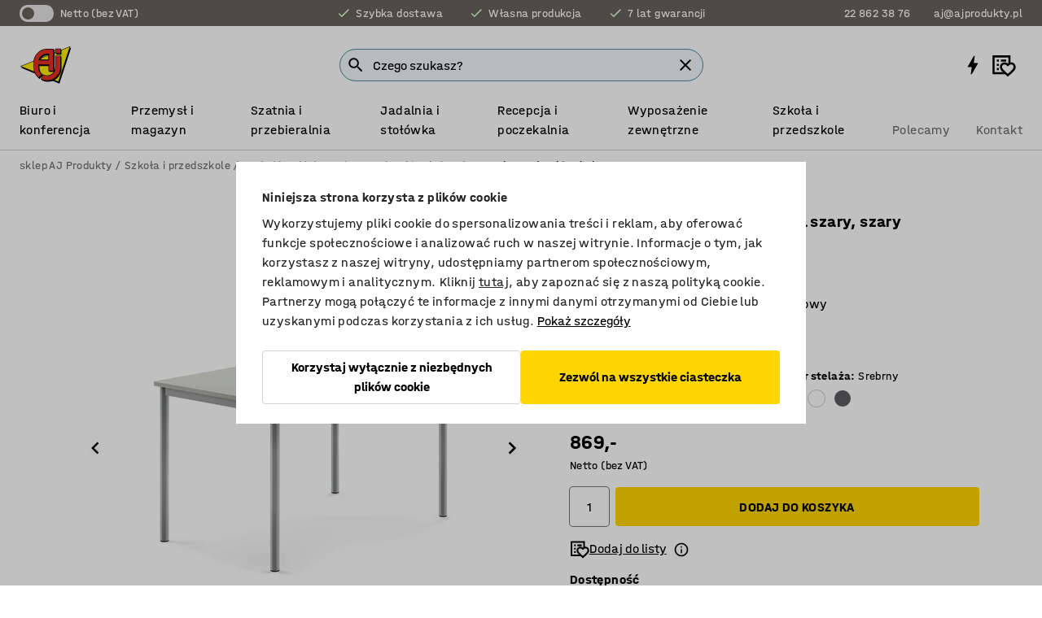

--- FILE ---
content_type: text/html; charset=utf-8
request_url: https://www.ajprodukty.pl/p/stol-22838-22842
body_size: 45944
content:

<!DOCTYPE html>
<html lang="pl">

<head>
    <meta charset="utf-8" />
    <meta name="viewport" content="width=device-width, initial-scale=1.0">
    <meta name="theme-color" content="white" />

    <meta http-equiv="Content-Security-Policy" content="frame-src 'self'
https://*.cookiebot.com
https://*.cdn.optimizely.com
https://*.googletagmanager.com
https://*.cdn-pci.optimizely.com
https://*.google.com
https://*.google-analytics.com
https://*.checkout.dibspayment.eu
https://checkout.dibspayment.eu
https://*.ajprodukter.se
https://*.ajprodukter.no
https://*.ajprodukter.dk
https://*.ajprodukty.sk
https://*.ajprodukty.pl
https://*.ajprodukty.cz
https://*.ajproducts.co.uk
https://*.ajproducts.ie
https://*.ajprodukte.de
https://*.ajprodukte.at
https://*.ajproducten.nl
https://*.kataloska-prodaja.si
https://*.ajproduktai.lt
https://*.ajtooted.ee
https://*.ajprodukti.lv
https://*.ajtuotteet.fi
https://*.kataloska-prodaja.com
https://*.kataloska-prodaja.ba
https://*.ajvorulistinn.is
https://*.ajproizvodi.com
https://*.dibspayment.eu
https://*.doubleclick.net
https://*.facebook.com
https://*.imbox.io
https://*.criteo.com
https://*.hotjar.com
https://*.triggerbee.com
https://*.sleeknote.com
https://player.qiwio.io/
https://www.zbozi.cz
https://cdn2.charpstar.net/
https://charpstar.se/
https://aj.bokahem.se/js/app.js
https://aj.bokahem.se/css/app.css
https://ct.pinterest.com/
https://checkoutshopper.adyen.com/
https://checkoutshopper-live.adyen.com
https://www.youtube.com/
https://tricommerce.dk
 https://tiger.tricommerce.com
 https://mercell.com
 https://p2p.mercell.com;">

        <script type="text/javascript">
            !function (a, b, c, d, e, f, g, h) {
                a.RaygunObject = e, a[e] = a[e] || function () {
                    (a[e].o = a[e].o || []).push(arguments)
                }, f = b.createElement(c), g = b.getElementsByTagName(c)[0],
                    f.async = 1, f.src = d, g.parentNode.insertBefore(f, g), h = a.onerror, a.onerror = function (b, c, d, f, g) {
                        h && h(b, c, d, f, g), g || (g = new Error(b)), a[e].q = a[e].q || [], a[e].q.push({
                            e: g
                        })
                    }
            }(window, document, "script", "//cdn.raygun.io/raygun4js/raygun.min.js", "rg4js");
        </script>
        <script type="text/javascript">
            rg4js('apiKey', 'SVMda9UO1vTzMuMFlHhb6g');
            rg4js('enableCrashReporting', true);
            rg4js('setVersion', '149.0.0');
            rg4js('options', {
                ignore3rdPartyErrors: true,
                ignoreAjaxError: true,
                ignoreAjaxAbort: true,
                debugMode: true,
            });
        </script>
    <link rel="apple-touch-icon" sizes="180x180" href="/apple-touch-icon.png">
    <link rel="icon" type="image/png" href="/favicon-512x512.png" sizes="512x512">
    <link rel="icon" type="image/png" href="/favicon-192x192.png" sizes="192x192">
    <link rel="icon" type="image/png" href="/favicon-32x32.png" sizes="32x32">
    <link rel="icon" type="image/png" href="/favicon-16x16.png" sizes="16x16">
    <link rel="icon" type="image/png" href="/maskable_icon_x192.png" sizes="192x192">

    <link rel="manifest" href="/manifest">
    <link rel="mask-icon" href="/safari-pinned-tab.svg" color="#e63027">
    <meta name="msapplication-TileColor" content="#fff">
    <link rel="shortcut icon" href="/favicon.ico">

    <title>Stół SONITUS, 1200x800x720 mm, laminat HPL szary, szary aluminium | sklep AJ Produkty</title><link rel="stylesheet" type="text/css" href="/assets/browser.bundle.6b8d2c0fc2936f47b7cf.css" />
<meta name="description" content="Prostokątny stół z wysokociśnieniowym blatem z laminatu oraz tłumiącą dźwięki membraną. Malowana proszkowo stalowa rama. Testowana i certyfikowana według EN1729." data-dynamic="1" />
<meta name="robots" content="index,follow" data-dynamic="1" />
<meta property="og:url" content="https://www.ajprodukty.pl/p/stol-22838-22842" data-dynamic="1" />
<meta property="og:type" content="website" data-dynamic="1" />
<meta property="og:title" content="Stół SONITUS, 1200x800x720 mm, laminat HPL szary, szary aluminium" data-dynamic="1" />
<meta property="og:description" content="Prostokątny stół z wysokociśnieniowym blatem z laminatu oraz tłumiącą dźwięki membraną. Malowana proszkowo stalowa rama. Testowana i certyfikowana według EN1729." data-dynamic="1" />
<meta property="product:condition" content="new" data-dynamic="1" />
<meta property="product:retailer_item_id" content="2-22842" data-dynamic="1" />
<meta property="product:availability" content="in stock" data-dynamic="1" />
<meta property="product:price:amount" content="1068.87" data-dynamic="1" />
<meta property="product:price:currency" content="PLN" data-dynamic="1" />
<meta property="og:image" content="https://static.ajproducts.com/cdn-cgi/image/width=770,format=jpeg/globalassets/546193.jpg?ref=FFF123FCAF" data-dynamic="1" />

                <script>
                if (!('Promise' in window && Promise.prototype.finally)) {
                    document.write('<' + 'script src="/assets/polyfills.bundle.bbff1e5177c601f32b31.js" onerror="window.rg4js&&window.rg4js(\'send\', new Error(\'Failed to load: /assets/polyfills.bundle.bbff1e5177c601f32b31.js\'))"></' + 'script>');
                }
                </script>
                <script>
                window.scopeReady = new Promise(function (res, rej) { window.resolveScopeReady = res; window.rejectScopeReady = rej; });
                </script>
            <link rel="canonical" href="https://www.ajprodukty.pl/p/stol-22838-22842" id="link-canonical" />
<script src="/assets/browser.bundle.64b834596f0388deab47.js" async></script>
<script src="/assets/nitro.bundle.b8b2f38ac300bf05c0ba.js" async></script>
<script src="/assets/glitz.bundle.c109fca36cacfb727999.js" async></script>
<script src="/assets/vendor-f501a089.bundle.d29cb0664024d6a8fcd5.js" async></script>
<script src="/assets/6304.bundle.543874b7d4b3c760765a.js" async></script>
<script src="/assets/vendor-d2eb5610.bundle.a0125ec617ac52d68384.js" async></script>
<link rel="stylesheet" type="text/css" href="/assets/browser.bundle.6b8d2c0fc2936f47b7cf.css" />
<link rel="preload" href="/assets/HalvarAJPMittel-Rg.69f693f8a9de0cc6bc9f..woff2" as="font" crossorigin="anonymous" />
<link rel="preload" href="/assets/HalvarAJPMittel-Bd.e161d90eb98cc343e22d..woff2" as="font" crossorigin="anonymous" />


            <link rel="alternate" hreflang="cs-cz" class="link-canonical-alternate" href="https://www.ajprodukty.cz/p/stul-22838-22842">
            <link rel="alternate" hreflang="da-dk" class="link-canonical-alternate" href="https://www.ajprodukter.dk/p/skrivebord-22838-22842">
            <link rel="alternate" hreflang="de-at" class="link-canonical-alternate" href="https://www.ajprodukte.at/p/tisch-22838-22842">
            <link rel="alternate" hreflang="de-de" class="link-canonical-alternate" href="https://www.ajprodukte.de/p/tisch-22838-22842">
            <link rel="alternate" hreflang="en-gb" class="link-canonical-alternate" href="https://www.ajproducts.co.uk/p/desk-22838-22842">
            <link rel="alternate" hreflang="en-ie" class="link-canonical-alternate" href="https://www.ajproducts.ie/p/desk-22838-22842">
            <link rel="alternate" hreflang="et-ee" class="link-canonical-alternate" href="https://www.ajtooted.ee/p/laud-22838-22842">
            <link rel="alternate" hreflang="fi-fi" class="link-canonical-alternate" href="https://www.ajtuotteet.fi/p/poyta-22838-22842">
            <link rel="alternate" hreflang="is-is" class="link-canonical-alternate" href="https://www.ajvorulistinn.is/p/boro-22838-22842">
            <link rel="alternate" hreflang="lt-lt" class="link-canonical-alternate" href="https://www.ajproduktai.lt/p/stalas-22838-22842">
            <link rel="alternate" hreflang="lv-lv" class="link-canonical-alternate" href="https://www.ajprodukti.lv/p/rakstamgalds-22838-22842">
            <link rel="alternate" hreflang="nb-no" class="link-canonical-alternate" href="https://www.ajprodukter.no/p/bord-22838-22842">
            <link rel="alternate" hreflang="pl-pl" class="link-canonical-alternate" href="https://www.ajprodukty.pl/p/stol-22838-22842">
            <link rel="alternate" hreflang="sk-sk" class="link-canonical-alternate" href="https://www.ajprodukty.sk/p/stol-22838-22842">
            <link rel="alternate" hreflang="sv-se" class="link-canonical-alternate" href="https://www.ajprodukter.se/p/bord-22838-22842">
    <style data-glitz>@keyframes a{from{}to{}}.a{background-color:white}.b{flex-direction:column;-webkit-box-orient:vertical;-webkit-box-direction:normal}.c{display:-webkit-box;display:-moz-box;display:-ms-flexbox;display:-webkit-flex;display:flex}.d{min-height:100vh}.e{pointer-events:none}.f{position:absolute}.g{opacity:0}.h{width:0}.i{height:0}.n{transform:translate(0, -100%)}.o{left:16px}.p{top:16px}.q{position:fixed}.r{font-size:16px}.s{padding-bottom:8px}.t{padding-top:8px}.u{padding-right:16px}.v{padding-left:16px}.w{height:40px}.a0{border-radius:4px}.a1{letter-spacing:0.4px}.a2{line-height:1.2}.a3{justify-content:center;-webkit-box-pack:center}.a4{align-items:center;-webkit-box-align:center}.a5{display:-webkit-inline-box;display:-moz-inline-box;display:-ms-inline-flexbox;display:-webkit-inline-flex;display:inline-flex}.a6{transition-timing-function:ease-out}.a7{transition-duration:200ms}.a8{transition-property:color, background-color, border-color;-webkit-transition-property:color, background-color, border-color;-moz-transition-property:color, background-color, border-color}.au{border-bottom-style:solid}.av{border-bottom-width:1px}.aw{border-bottom-color:#D1D1D1}.ax{border-top-style:solid}.ay{border-top-width:1px}.az{border-top-color:#D1D1D1}.b0{border-right-style:solid}.b1{border-right-width:1px}.b2{border-right-color:#D1D1D1}.b3{border-left-style:solid}.b4{border-left-width:1px}.b5{border-left-color:#D1D1D1}.b6{outline-offset:5px}.b7{font-weight:bold}.b8{text-transform:uppercase}.b9{color:black}.be{text-shadow:none}.bf{cursor:pointer}.bg{text-align:inherit}.bh{text-decoration:none}.bi{-webkit-user-select:none;-moz-user-select:none;-ms-user-select:none;user-select:none}.bj{font-variant:inherit}.bk{font-style:inherit}.bl{font-family:inherit}.bo{z-index:6}.bp{min-height:auto}.bq{position:relative}.br{top:0}.bs{will-change:opacity}.bt{width:100%}.bu{height:100%}.bv{left:0}.bw{bottom:0}.bx{right:0}.by{background-color:black}.bz{transition-timing-function:ease-in-out}.c0{transition-property:opacity;-webkit-transition-property:opacity;-moz-transition-property:opacity}.c1{border-bottom-color:#c5511a}.c2{border-top-color:#c5511a}.c3{border-right-color:#c5511a}.c4{border-left-color:#c5511a}.c5{background-color:#FFEBD6}.c6{border-bottom-width:2px}.c7{border-top-width:2px}.c8{border-right-width:2px}.c9{border-left-width:2px}.ca{margin-bottom:16px}.cb{margin-top:16px}.cc{padding-bottom:16px}.cd{padding-top:16px}.ce{pointer-events:auto}.cp{transition-duration:300ms}.cq{transition-property:box-shadow;-webkit-transition-property:box-shadow;-moz-transition-property:box-shadow}.cr{min-height:0}.cs{transition-property:all;-webkit-transition-property:all;-moz-transition-property:all}.ct{transform:translateY(0)}.cu{opacity:1}.cv{max-height:50px}.d1{color:white}.d2{background-color:#68635D}.d3{font-size:14px}.d4{min-height:32px}.d5{width:1366px}.d6{max-width:calc(100vw - 48px)}.d7{margin-right:auto}.d8{margin-left:auto}.d9{display:block}.da{flex-wrap:wrap;-webkit-box-lines:multiple}.db{flex-basis:0%}.dc{flex-shrink:1}.dd{flex-grow:1;-webkit-box-flex:1}.de{font-weight:initial}.dj{margin-right:8px}.dk{margin-bottom:0}.dl{height:21px}.dm{width:42px}.dn{display:inline-block}.dz{outline-offset:3px}.e0{transition-property:transform;-webkit-transition-property:transform;-moz-transition-property:transform}.e1{transition-duration:0.4s}.e2{border-radius:15px}.e3{background-color:#E6E6E6}.e5{flex-grow:2;-webkit-box-flex:2}.e6{margin-right:32px}.e9{text-decoration:inherit}.ea{color:inherit}.eb{color:#D6FFCD}.ec{font-size:1.3em}.ed{height:1em}.ee{width:1em}.ef{margin-left:6px}.en{justify-content:flex-end;-webkit-box-pack:end}.eo{margin-right:20px}.ez{display:none}.f0{stroke:none}.f1{top:-1px}.f3{margin-left:8px}.f4{font-size:1.4em}.f6{z-index:1}.f7{align-items:flex-start;-webkit-box-align:start}.fh{padding-top:20px}.fi{flex-basis:auto}.fj{flex-shrink:0}.fk{margin-top:4px}.fl{justify-content:space-between;-webkit-box-pack:justify}.fm{flex-direction:row;-webkit-box-orient:horizontal;-webkit-box-direction:normal}.fn{gap:32px}.fo{flex-grow:0;-webkit-box-flex:0}.fp{flex-basis:33%}.fs{text-decoration:underline}.ft{padding-right:0}.fu{padding-left:0}.fv{min-width:40px}.fw{line-height:1.5}.fx{background-color:transparent;background-color:initial}.fy{border-bottom-width:0}.fz{border-top-width:0}.g0{border-right-width:0}.g1{border-left-width:0}.g2{font-weight:inherit}.g3{margin-right:12px}.g4{margin-left:12px}.g5{width:30px}.g6{height:30px}.g7{font-size:1.5em}.ga{flex-basis:100%}.gb{width:447px}.gc{justify-content:flex-start;-webkit-box-pack:start}.gf{width:calc(100% - 16px)}.gg{margin-right:unset}.gh{margin-left:unset}.gi{width:inherit}.gk{transform:scale(1.3)}.gl{white-space:normal}.gm{white-space:nowrap}.gn{transform:scale(1)}.go{text-align:center}.gp{transition-property:opacity, transform;-webkit-transition-property:opacity, transform;-moz-transition-property:opacity, transform}.gq{text-overflow:ellipsis}.gr{overflow:hidden}.gs{background-color:#F1F8FC}.gt{border-radius:50px 0 0 50px}.gu{padding-bottom:3px}.gv{padding-top:3px}.gw{padding-right:3px}.gx{padding-left:3px}.h3{border-bottom-color:#4F879E}.h4{border-top-color:#4F879E}.h5{border-right-color:#4F879E}.h6{border-left-color:#4F879E}.hg{padding-left:40px}.hh{border-radius:50px}.hi{cursor:-webkit-text;cursor:text}.hj{right:10px}.hk{transform:translateY(-50%)}.hl{top:50%}.hm{border-radius:0}.hn{padding-bottom:0}.ho{padding-top:0}.hp{font-size:inherit}.hq{gap:8px}.hs{gap:4px}.ht{padding-right:4px}.hu{padding-left:4px}.hv{transform:scaleY(1)}.hw{will-change:transform}.hx{width:24px}.hy{font-size:1px}.hz{height:1px}.i0{visibility:hidden}.i1{align-items:flex-end;-webkit-box-align:end}.i2{outline-offset:0}.i3{min-height:30px}.i4{min-width:30px}.i8{transform:scale(0)}.i9{border-radius:100vw}.ia{font-size:12px}.ib{right:calc(50% - 15px)}.ic{min-width:9px}.id{height:9px}.ie{background-color:#e4251b}.if{margin-right:0}.ig{margin-left:0}.ih{max-height:100px}.ij{margin-left:-32px}.ik{margin-left:32px}.il{padding-bottom:12px}.im{padding-top:4px}.iw{color:#737373}.ix{box-shadow:0px 3px 5px 0px rgba(151, 151, 151, 0.5)}.iy{max-height:calc(100vh - 100% - 32px)}.iz{overflow-y:auto}.j0{margin-top:1px}.j3{max-width:100%}.j4{margin-bottom:8px}.j5{margin-top:8px}.j8{list-style:none}.jd{width:1125px}.je{width:calc(54% - (32px * 0.54))}.jf{order:1}.jh{left:unset}.ji{align-items:stretch;-webkit-box-align:stretch}.jj{min-width:0}.jw{object-fit:cover}.jx{object-position:center}.jy{transition-timing-function:ease-in}.jz{left:24px}.k0{color:#D1D1D1}.k1{line-height:1}.k2{font-size:20px}.k3{-webkit-filter:drop-shadow(0 2px 4px rgba(0, 0, 0, .1)) drop-shadow(0 2px 8px rgba(0, 0, 0, .05));filter:drop-shadow(0 2px 4px rgba(0, 0, 0, .1)) drop-shadow(0 2px 8px rgba(0, 0, 0, .05))}.k4{transform:rotate(90deg)}.k5{right:24px}.k6{transform:rotate(270deg)}.k7{height:68px}.k8{padding-bottom:4px}.k9{width:77%}.ka{overflow-x:scroll}.kb{scroll-behavior:smooth}.kd{scrollbar-width:none}.kg{margin-left:16px}.kh{background-color:transparent}.ki{border-bottom-color:transparent}.kj{border-top-color:transparent}.kk{border-right-color:transparent}.kl{border-left-color:transparent}.km{border-bottom-color:#16819D}.kn{border-top-color:#16819D}.ko{border-right-color:#16819D}.kp{border-left-color:#16819D}.kq{border-bottom-width:thin}.kr{border-top-width:thin}.ks{border-right-width:thin}.kt{border-left-width:thin}.ku{box-shadow:0px 0px 8px 0px rgba(0,0,0,0.1)}.kv{height:50px}.kw{width:50px}.kx{transition-property:background;-webkit-transition-property:background;-moz-transition-property:background}.kz{opacity:0.7}.l0{width:calc(46% - (32px * 0.46))}.l1{order:2}.l2{margin-bottom:32px}.l3{line-height:36px}.l4{margin-top:0}.l5{font-family:HalvarMittel}.l6{font-size:24px}.l7{line-height:30px}.l8{margin-bottom:4px}.l9{line-height:1.5rem}.lf{align-items:end;-webkit-box-align:end}.lg{flex-basis:48%}.lh{margin-left:-6px}.li{height:28px}.lj{width:28px}.lk{border-radius:50%}.ll{margin-bottom:2px}.lm{margin-top:2px}.ln{margin-right:2px}.lo{margin-left:2px}.lp{height:22px}.lq{width:22px}.lr{box-sizing:border-box}.ls{height:20px}.lt{width:20px}.lu{border-bottom-color:black}.lv{border-top-color:black}.lw{border-right-color:black}.lx{border-left-color:black}.ly{background-color:#D1D1D1}.m1{align-items:baseline;-webkit-box-align:baseline}.m2{-webkit-column-gap:8px;column-gap:8px}.m3{-webkit-column-gap:16px;column-gap:16px}.m4{order:0}.m5{font-weight:700}.m6{font-weight:normal}.m7{height:48px}.m8{width:48px}.m9{margin-bottom:auto}.ma{margin-top:auto}.mi{box-shadow:0 0 0 1px #737373}.mj{transition-property:color, border-color, background;-webkit-transition-property:color, border-color, background;-moz-transition-property:color, border-color, background}.mk{padding-top:12px}.mp{background-color:#FFD500}.mq{flex-wrap:nowrap;-webkit-box-lines:nowrap}.mr{background-color:#F3F3F3}.ms{margin-bottom:24px}.mt{display:inline}.mv{padding-bottom:24px}.mw{padding-top:24px}.n4{-webkit-break-inside:avoid;-ms-break-inside:avoid;break-inside:avoid}.n5{text-align:left}.n8{margin-right:16px}.n9{top:-4px}.nb{page-break-inside:auto}.nc{-webkit-column-count:1;column-count:1}.nd{list-style-type:none}.ne{margin-right:4px}.ng{transition-property:-webkit-filter,filter;-webkit-transition-property:-webkit-filter,filter;-moz-transition-property:filter}.nh{margin-top:24px}.nj{flex-basis:0}.nk{height:400px}.nn{width:calc(100% / 4)}.no{max-width:calc(100% / 4)}.nr{min-height:62px}.ns{height:inherit}.nt{min-height:inherit}.nu{margin-left:4px}.nv{width:78.68852459016394px}.nx{object-fit:contain}.ny{width:68.57142857142857px}.o0{width:53.93258426966292px}.o2{width:141.17647058823528px}.o4{width:38.095238095238095px}.o6{width:75px}.o8{padding-bottom:initial}.o9{padding-top:initial}.ob{stroke-width:1.5}.oc{content-visibility:hidden}.od{transform:translatex(-100%)}.oe{-webkit-overflow-scrolling:touch}.of{overflow-x:hidden}.og{will-change:opacity, transform}.oh{border-bottom-color:#E6E6E6}.oi{outline-offset:-2px}.oj{padding-right:48px}.ok{height:auto}.ol{min-height:48px}.om{right:16px}.on{border-bottom-color:#f3f3f3}.oo{z-index:4}.op{transform:translateX(-50%)}.oq{left:50%}.or{z-index:15}.j:focus{pointer-events:none}.k:focus{opacity:0}.l:focus{z-index:7}.m:focus{transform:translate(0, 0)}.am:focus{outline-color:#16819D}.ba:focus{border-radius:4px}.bb:focus{outline-style:solid}.bc:focus{outline-width:0}.bd:focus{isolation:initial}.eu:focus{outline-color:transparent}.gy:focus{border-bottom-color:#4F879E}.gz:focus{border-top-color:#4F879E}.h0:focus{border-right-color:#4F879E}.h1:focus{border-left-color:#4F879E}.h7:focus{outline-color:#4F879E}.h8:focus{border-right-width:1px}.h9:focus{border-left-width:1px}.ha:focus{border-bottom-width:1px}.hb:focus{border-bottom-style:solid}.hc:focus{border-top-width:1px}.hd:focus{border-top-style:solid}.he:focus{border-right-style:solid}.hf:focus{border-left-style:solid}.x:is(.disabledLink){cursor:not-allowed}.y:disabled{cursor:not-allowed}.ag:disabled{border-bottom-color:#D1D1D1}.ah:disabled{border-top-color:#D1D1D1}.ai:disabled{border-right-color:#D1D1D1}.aj:disabled{border-left-color:#D1D1D1}.ak:disabled{background-color:white}.al:disabled{color:#737373}.mm:disabled{background-color:#D1D1D1}.z:active{outline-width:0}.ev:active{text-decoration:underline}.ew:active{color:#16819D}.i6:active{text-decoration:inherit}.i7:active{color:inherit}.a9:disabled:hover{border-bottom-color:#D1D1D1}.aa:disabled:hover{border-top-color:#D1D1D1}.ab:disabled:hover{border-right-color:#D1D1D1}.ac:disabled:hover{border-left-color:#D1D1D1}.ae:disabled:hover{background-color:white}.af:disabled:hover{color:#737373}.ml:disabled:hover{background-color:#D1D1D1}.an:hover:not([disabled],.disabledLink){color:black}.ao:hover:not([disabled],.disabledLink){background-color:#f3f3f3}.mn:hover:not([disabled],.disabledLink){background-color:#F2CA00}.ap:active:not([disabled],.disabledLink){border-bottom-color:#f3f3f3}.aq:active:not([disabled],.disabledLink){border-top-color:#f3f3f3}.ar:active:not([disabled],.disabledLink){border-right-color:#f3f3f3}.as:active:not([disabled],.disabledLink){border-left-color:#f3f3f3}.at:active:not([disabled],.disabledLink){background-color:#f3f3f3}.mo:active:not([disabled],.disabledLink){background-color:#FFF0A3}.dg:has(:focus-within)> span{outline-style:solid}.dh:has(:focus-within)> span{outline-color:inherit}.di:has(:focus-within)> span{outline-width:2px}.do::before{background-color:#68635D}.dp::before{transition-timing-function:ease-in-out}.dq::before{transition-duration:0.4s}.dr::before{transition-property:transform;-webkit-transition-property:transform;-moz-transition-property:transform}.ds::before{border-radius:50%}.dt::before{bottom:3px}.du::before{left:3px}.dv::before{width:15px}.dw::before{height:15px}.dx::before{position:absolute}.dy::before{content:""}.la::before{margin-right:8px}.lb::before{background-color:black}.lc::before{height:5px}.ld::before{width:5px}.le::before{display:inline-block}.e4:first-letter{text-transform:uppercase}.e7:hover{text-decoration:inherit}.e8:hover{color:inherit}.fq:hover{text-decoration:underline}.fr:hover{color:#16819D}.gj:hover{cursor:initial}.hr:hover{cursor:pointer}.i5:hover{text-decoration:none}.iv:hover{color:black}.md:hover{box-shadow:0 0 0 1px #16819D}.nf:hover{-webkit-filter:brightness(90%);filter:brightness(90%)}.h2::placeholder{color:black}.ii:nth-child(n+2){margin-left:0}.in::after{border-bottom-color:transparent}.io::after{border-bottom-style:solid}.ip::after{border-bottom-width:4px}.iq::after{width:100%}.ir::after{bottom:0}.is::after{right:0}.it::after{position:absolute}.iu::after{content:""}.j6:empty:before{white-space:pre}.j7:empty:before{content:" "}.j9:after{white-space:pre}.ja:after{content:" / "}.jt:before{padding-top:100%}.ju:before{float:left}.jv:before{content:""}.ky:before{padding-top:150%}.nw:before{padding-top:61%}.nz:before{padding-top:70%}.o1:before{padding-top:89%}.o3:before{padding-top:34%}.o5:before{padding-top:126%}.o7:before{padding-top:64%}.kc::-webkit-scrollbar{display:none}.ke:last-child{margin-right:auto}.oa:last-child{margin-right:0}.kf:first-child{margin-left:auto}.mb::-ms-clear{display:none}.mc::-ms-reveal{display:none}.me:-webkit-autofill{animation-iteration-count:20}.mf:-webkit-autofill{animation-timing-function:ease-out}.mg:-webkit-autofill{animation-duration:50ms}.mh:-webkit-autofill{animation-name:a}.ni:not(:first-child){margin-left:24px}</style><style data-glitz media="print">.bm{min-height:0}.bn{position:relative}.cf{box-shadow:none}.cg{border-bottom-style:solid}.ch{border-bottom-width:1px}.ci{border-bottom-color:#D1D1D1}.cj{margin-bottom:24px}.ck{margin-top:24px}.cl{padding-bottom:0}.cm{min-height:auto}.cn{justify-content:flex-start;-webkit-box-pack:start}.co{font-size:14px}.cw{pointer-events:auto}.cx{opacity:1}.cy{max-height:50px}.cz{transform:none}.d0{height:0}.df{display:none}.eg{z-index:10}.eh{color:black}.ei{transform:translate(-50%, 0)}.ej{left:50%}.ek{top:60px}.el{position:absolute}.em{display:-webkit-box;display:-moz-box;display:-ms-flexbox;display:-webkit-flex;display:flex}.ep{margin-bottom:16px}.eq{margin-top:16px}.er{margin-right:16px}.es{margin-left:16px}.et{align-items:center;-webkit-box-align:center}.ex{font-size:2.2em}.ey{display:block}.f2{white-space:nowrap}.f5{height:100%}.fb{margin-top:0}.fc{padding-bottom:8px}.fd{padding-top:8px}.fe{flex-direction:column;-webkit-box-orient:vertical;-webkit-box-direction:normal}.ff{margin-bottom:32px}.fg{justify-content:space-evenly;-webkit-box-pack:space-evenly}.j1{min-height:initial}.j2{zoom:0.6}.jb{width:auto}.jc{max-width:calc(100% - 65px)}.jg{margin-bottom:0}.jk{border-top-color:#D1D1D1}.jl{border-top-style:solid}.jm{border-top-width:1px}.jn{border-right-color:#D1D1D1}.jo{border-right-style:solid}.jp{border-right-width:1px}.jq{border-left-color:#D1D1D1}.jr{border-left-style:solid}.js{border-left-width:1px}.lz{margin-right:0}.m0{margin-left:0}.mu{background-color:transparent}.mx{width:1300px}.my{padding-right:90px}.mz{padding-left:0}.n0{-webkit-break-after:avoid;-ms-break-after:avoid;break-after:avoid}.n3{-webkit-break-inside:unset;-ms-break-inside:unset;break-inside:unset}.n6{display:inline}.n7{-webkit-break-inside:avoid;-ms-break-inside:avoid;break-inside:avoid}.nl{width:100%}.nm{justify-content:center;-webkit-box-pack:center}.np{margin-right:32px}.nq{margin-left:32px}.f8:after{font-size:10px}.f9:after{white-space:nowrap}.fa:after{content:attr(data-page-url)}</style><style data-glitz media="(min-width: 768px)">.na{-webkit-column-gap:32px;column-gap:32px}</style><style data-glitz media="(min-width: 1024px)">.g8{flex-basis:auto}.g9{flex-shrink:0}.gd{max-width:585px}.ge{width:100%}.n1{flex-grow:1;-webkit-box-flex:1}.n2{flex-basis:50%}</style>
        <script data-cookieconsent="ignore" data-ot-ignore="true">
            window.dataLayer = window.dataLayer || [];
            function gtag() {
                dataLayer.push(arguments);
            }
            gtag("consent", "default", {
                ad_storage: "denied",
                ad_user_data: 'denied',
                ad_personalization: 'denied',
                analytics_storage: "denied",
                functionality_storage: 'denied',
                personalization_storage: 'denied',
                security_storage: 'denied',
                wait_for_update: 500,
            });
            gtag("set", "ads_data_redaction", true);
        </script>
        <script data-cookieconsent="ignore" type="text/javascript" data-ot-ignore="true" >
            if (!('dataLayer' in window)) {
                window.dataLayer = [];
            }

            window.dataLayer.push({
                event: 'originalReferrer',
                originalReferrer: document.referrer,
            });

            window.dataLayer.push({
                event: 'originalLocation',
                originalLocation: document.location.href,
            });

            window.gtmEnabled = true;
        </script>
<!-- Google Tag Manager -->
<script data-cookieconsent="ignore">(function(w,d,s,l,i){w[l]=w[l]||[];w[l].push({'gtm.start':
new Date().getTime(),event:'gtm.js'});var f=d.getElementsByTagName(s)[0],
j=d.createElement(s),dl=l!='dataLayer'?'&l='+l:'';j.async=true;j.src=
'https://www.googletagmanager.com/gtm.js?id='+i+dl;f.parentNode.insertBefore(j,f);
})(window,document,'script','dataLayer','GTM-K2RM35S');</script>
<!-- End Google Tag Manager -->        <script id="Cookiebot" src="https://consent.cookiebot.com/uc.js" data-cbid="f2c9491a-ca4b-4715-8604-b67825e89ba7"
            data-culture="pl" type="text/javascript" async></script>

        <script type="text/javascript">
                window.externalScriptEnable = true;
        </script>

    <script>
        window.isPrivateBusinessSelectorEnabled = false;
    </script>   
</head>

<body class="aj-site">

<!-- Google Tag Manager (noscript) -->
<noscript><iframe src="https://www.googletagmanager.com/ns.html?id=GTM-K2RM35S"
height="0" width="0" style="display:none;visibility:hidden"></iframe></noscript>
<!-- End Google Tag Manager (noscript) -->

    <div id="container"><div><div class="a b c d"><div id="focusreset-nitro" tabindex="-1" class="e f g h i"></div><button aria-label="Przejdź do treści" type="button" class="j k e g l m n o p q r s t u v w x y z a0 a1 a2 a3 a4 a5 a6 a7 a8 a9 aa ab ac ae af ag ah ai aj ak al am an ao ap aq ar as at au av aw ax ay az b0 b1 b2 b3 b4 b5 b6 b7 b8 a b9 ba bb bc bd be bf bg bh bi bj bk bl">Przejdź do treści</button><header class="bm bn e bo bp bq br"><div class="e g bs bt bu bv bw bx br q by bz a7 c0"></div><noscript><div class="a3 c1 c2 c3 c4 c5 b9 au c6 ax c7 b0 c8 b3 c9 a0 ca cb cc cd u v c"><div>Wygląda na to, że Twoja przeglądarka nie ma włączonej obsługi JavaScript, jest to niezbędne do korzystania z witryny</div></div></noscript><div class="bq"><div class="height-measuring-wrapper ce"><div class="cf cg ch ci cj ck cl cm cn co bz cp cq bq cr b c au av aw bt a b9"><div><div class="bz cs cp ce ct cu cv cw cx cy cz d0 d1 d2 d3 c bt"><div class="d0 d4 d5 d6 d7 d8 d9"><div class="a4 bu a3 da c"><div class="db dc dd a4 c de d3 df"><label aria-label="Netto (bez VAT)" class="dg dh di dj dk dl dm dn bq"><input type="checkbox" class="i h g"/><span class="do dp dq dr ds dt du dv dw dx dy dz e0 bz e1 e2 e3 bw bx bv br bf f"></span></label><span class="d1 e4">Netto (bez VAT)</span></div><div class="db dc e5 c a3 a4 df"><div class="e6 e7 e8 e9 a4 ea c"><svg xmlns="http://www.w3.org/2000/svg" height="1em" viewBox="0 0 24 24" width="1em" class="eb ec ed ee a5"><path d="M0 0h24v24H0V0z" fill="transparent"></path><path fill="currentColor" d="M9 16.17L4.83 12l-1.42 1.41L9 19 21 7l-1.41-1.41L9 16.17z"></path></svg><div class="ef dn">Szybka dostawa</div></div><div class="e6 e7 e8 e9 a4 ea c"><svg xmlns="http://www.w3.org/2000/svg" height="1em" viewBox="0 0 24 24" width="1em" class="eb ec ed ee a5"><path d="M0 0h24v24H0V0z" fill="transparent"></path><path fill="currentColor" d="M9 16.17L4.83 12l-1.42 1.41L9 19 21 7l-1.41-1.41L9 16.17z"></path></svg><div class="ef dn">Własna produkcja</div></div><div class="e7 e8 e9 a4 ea c"><svg xmlns="http://www.w3.org/2000/svg" height="1em" viewBox="0 0 24 24" width="1em" class="eb ec ed ee a5"><path d="M0 0h24v24H0V0z" fill="transparent"></path><path fill="currentColor" d="M9 16.17L4.83 12l-1.42 1.41L9 19 21 7l-1.41-1.41L9 16.17z"></path></svg><div class="ef dn">7 lat gwarancji</div></div></div><div class="eg eh ei ej ek el em en db dc dd c"><a aria-label="Zadzwoń do 22 862 38 76" target="_blank" class="eo ep eq er es et em e7 e8 e9 ea ba bb eu bc bd ev ew" href="tel:22 862 38 76"><svg xmlns="http://www.w3.org/2000/svg" height="1em" viewBox="0 0 24 24" width="1em" class="ex eh ey ez d1 ec f0 f1 bq ed ee"><path d="M0 0h24v24H0V0z" fill="none"></path><path fill="currentColor" d="M6.54 5c.06.89.21 1.76.45 2.59l-1.2 1.2c-.41-1.2-.67-2.47-.76-3.79h1.51m9.86 12.02c.85.24 1.72.39 2.6.45v1.49c-1.32-.09-2.59-.35-3.8-.75l1.2-1.19M7.5 3H4c-.55 0-1 .45-1 1 0 9.39 7.61 17 17 17 .55 0 1-.45 1-1v-3.49c0-.55-.45-1-1-1-1.24 0-2.45-.2-3.57-.57-.1-.04-.21-.05-.31-.05-.26 0-.51.1-.71.29l-2.2 2.2c-2.83-1.45-5.15-3.76-6.59-6.59l2.2-2.2c.28-.28.36-.67.25-1.02C8.7 6.45 8.5 5.25 8.5 4c0-.55-.45-1-1-1z"></path></svg><span class="f2 f3">22 862 38 76</span></a><a aria-label="Wyślij e-mail do aj@ajprodukty.pl" target="_blank" class="ep eq er es et em e7 e8 e9 ea ba bb eu bc bd ev ew" href="mailto:aj@ajprodukty.pl"><svg xmlns="http://www.w3.org/2000/svg" height="1em" viewBox="0 0 24 24" width="1em" class="ex eh ey ez d1 f4 f1 bq ed ee"><path d="M0 0h24v24H0V0z" fill="none"></path><path fill="currentColor" d="M22 6c0-1.1-.9-2-2-2H4c-1.1 0-2 .9-2 2v12c0 1.1.9 2 2 2h16c1.1 0 2-.9 2-2V6zm-2 0l-8 5-8-5h16zm0 12H4V8l8 5 8-5v10z"></path></svg><span class="f2 f3">aj@ajprodukty.pl</span></a></div></div></div></div></div><div class="f5 f6 a f7 b c d5 d6 d7 d8"><div data-page-url="https://www.ajprodukty.pl/p/stol-22838-22842" id="top-area" class="f8 f9 fa fb fc fd fe ff fg cc fh fi fj dd fk a4 bt fl fm c bq"><div class="fn a4 c fo dc fp"><a aria-label="Przejdź do strony startowej" id="top-area-home" class="ba bb eu bc bd ev ew fq fr fs b9" data-scope-link="true" href="/"><svg xmlns="http://www.w3.org/2000/svg" xml:space="preserve" viewBox="133 300 330 247" height="48" class="d9"><path d="m380.69 532.11-1.49-.62-239.42-98.95-3.41-1.4 3.42-1.37 312.6-124.8 2.98-1.19-.99 3.05-73.19 223.74z"></path><path d="m385.69 541.11-1.49-.62-239.42-98.95-3.41-1.4 3.42-1.37 312.6-124.8 2.98-1.19-.99 3.05-73.19 223.74z"></path><path fill="#FFED00" d="m144.09 431.23 234.51 96.75 71.67-219.1z"></path><path d="M398.91 357.84h-33.2v-1.5l.03-29.66v-1.5h1.49l30.18-.04h1.5v32.7M312.38 529.39c-19.33 0-36.97-8.45-37.71-8.8l-1.31-.64.6-1.33 13.15-29.04.64-1.41 1.39.67c7.87 3.83 16.16 5.77 24.62 5.77 14.2 0 24.13-5.54 24.23-5.6 18.36-12.06 26.61-24.87 27.49-42.77l.01-.11.02-.1c.22-1.11.23-1.41.23-1.42v-74.83h1.5l30.23-.05h1.5v80.75c-.03.35-.7 8.68-3.05 17.04-3.96 14.08-11.66 26.04-25.74 40-17.04 14.97-30.94 19.09-50.65 21.46-2.32.27-4.71.41-7.15.41"></path><path d="m259.45 511.14-.43-.37c-14.01-11.93-30.28-29.72-31.82-61.65-.61-12.68-.21-36.16.5-50.65v-.09l.02-.09c3.07-17.81 10.72-32.95 23.39-46.28 8.65-9.1 27.33-24.64 55.24-26.46h47.77l-.01 1.5V467.5h-1.57c-1.25 0-19.06-.03-26.18-.04h-4.42v-38h-61.92c-4.15 42.06 20.8 53.65 21.88 54.13l1.85.82-1.31 1.53s-5.3 6.17-10.62 12.34c-2.66 3.08-5.32 6.17-7.32 8.48-3.78 4.36-3.78 4.36-4.48 4.37zm7.41-121.78c3.34.03 10.86.05 20.79.05 12.38 0 23.98-.03 27.91-.07l-.07-29.46c-26.79.41-44.24 17.11-48.63 29.48M394.14 351.76h-34.9v-1.5l.02-29.95v-1.5h34.879999999999995v32.95"></path><path d="M307.64 522.74c-19.22 0-38.58-8.76-39.4-9.14l-1.38-.63.64-1.37 12.75-27.25.64-1.38 1.37.67c7.57 3.68 15.57 5.55 23.76 5.55 14.81 0 25.34-6.17 25.44-6.24 18.39-12.08 26.63-24.89 27.52-42.79l.01-.11.02-.1c.21-1.11.23-1.41.23-1.42V363.7h34.87v1.5l.13 78.87c-.02.4-.5 7.76-3.57 17.5-3.17 10.08-9.43 25.19-27.09 39.95-15.33 13.33-28.53 18.82-50.44 20.97-1.76.16-3.61.25-5.5.25"></path><path d="m254.66 506.89-1.31-1.23-1.58-1.6c-12.76-12.96-28.63-29.08-30.1-59.63-.61-12.66-.21-36.15.5-50.64v-.09l.01-.09c3.07-17.81 10.72-32.95 23.39-46.28 8.65-9.1 27.33-24.64 55.24-26.46h48.7v1.5s.02 100.73.02 138.49v.3l-.12.28c-.39.93-.45.93-3.62.93h-29.4V423.1h-62.13c-3.72 41.95 19.46 57.59 19.7 57.74l1.42.93-1.09 1.3c-7.14 8.47-17.99 21.4-18.63 22.33zm2.48-115.35c1.61.01 4.66.02 10.41.02 16.42 0 42.64-.06 48.98-.12v-37.35c-1.79-.1-3.53-.16-5.2-.16-12.9 0-23.22 3.11-33.45 10.07l-.06.04-.06.03c-14.36 7.98-19.32 22.56-20.62 27.47"></path><path fill="#E63027" d="M362.27 321.81h28.88v26.97h-28.88zM282.35 487l-4.25 9.05c-1.11 2.41-3.19 6.81-3.19 6.81-1.34 2.91-4.03 8.61-4.03 8.61 4.36 1.84 9.3 3.42 9.3 3.42 3.84 1.2 7.52 2.14 7.52 2.14 2.47.63 6.53 1.42 6.53 1.42 3.09.56 7.08.98 7.08.98 3.73.44 8.81.27 8.81.27 1.88-.06 6.47-.61 6.47-.61 1.16-.13 4.13-.58 4.13-.58 1.06-.16 3.72-.64 3.72-.64 1.2-.2 3.61-.75 3.61-.75 2.31-.53 4.64-1.23 4.64-1.23 1.95-.56 3.91-1.28 3.91-1.28 1.13-.41 3.48-1.36 3.48-1.36.81-.34 3.19-1.47 3.19-1.47.64-.31 2.33-1.2 2.33-1.2.33-.16 2-1.11 2-1.11 1.17-.6 5.18-3.27 5.18-3.27 5.81-4.08 10.88-8.69 10.88-8.69 4.33-3.59 9.55-9.75 9.55-9.75 4.29-4.99 7.76-11.09 7.76-11.09 3.45-5.99 5.47-11.96 5.47-11.96 3.84-9.67 4.82-20.67 4.82-20.67l-.13-77.36h-28.88v71.88s-.25 4.06-.72 6.86c0 0-.63 5.27-2.19 9.48 0 0-1.59 4.75-3.16 7.28 0 0-2.66 5.19-7.03 9.92 0 0-3.25 3.73-8.13 7.64 0 0-3.63 2.95-7.97 5.78 0 0-4.52 2.56-9.53 3.98 0 0-6.63 2.23-14.38 2.61 0 0-6.16.45-11.97-.63.01 0-7.13-.93-14.82-4.48"></path><path fill="#E63027" d="m346.55 459.36-.02-135.48-45.61-.02s-6.88.42-13.23 2.05c0 0-5.72 1.23-12.45 4.17 0 0-2.28 1-3.23 1.48 0 0-3.06 1.56-3.66 1.91 0 0-3.22 1.78-5.03 3.02 0 0-3.13 2.06-5.19 3.64 0 0-1.69 1.31-2.19 1.73 0 0-2.95 2.44-4.06 3.5 0 0-2.94 2.78-3.25 3.14 0 0-2.67 2.8-3.09 3.33 0 0-2.22 2.53-3.36 3.98 0 0-2.52 3.19-4.58 6.34 0 0-1.64 2.55-2.11 3.38 0 0-1.39 2.48-1.69 3.03 0 0-1.47 2.72-1.98 3.95 0 0-1.17 2.56-1.64 3.77 0 0-.81 2.11-1.3 3.42 0 0-1.16 3.45-1.66 5.22 0 0-.94 3.63-1.3 5.23 0 0-.52 2.44-.77 3.86 0 0-.27 6.81-.39 10.23 0 0-.19 7.42-.25 10.61 0 0-.09 5.59-.13 8.23 0 0 .02 2.81-.02 5.94 0 0 .05 4.83.06 7.63 0 0 .05 3.45.3 8.81 0 0 .34 5.7 1.31 10.42 0 0 .8 4.05 2.11 8.25 0 0 1.28 4.03 3.16 8.11 0 0 1.42 3.14 4.03 7.47 0 0 2.13 3.39 5.02 7.27 0 0 2.03 2.48 3.41 4.17 0 0 3.33 3.78 5.45 5.98l5.08 5.19 16.68-19.97s-3.03-2.47-5.76-5.73c0 0-2.97-3.63-4.81-6.73 0 0-1.92-3.34-2.27-4.14 0 0-2.06-4.3-2.83-6.58 0 0-1.45-4.13-2.36-7.98 0 0-1.22-5.55-1.59-9.59 0 0-.48-4.53-.48-9.23 0 0 .05-5 .23-7.16 0 0 .3-3.86.45-5.08l67.86-.02v39.25zm-29.31-64.94-61.95.09c-1.61-.03-1.52-1.69-1.52-1.69.05-.41.13-.64.13-.64.36-1.55.42-1.72.42-1.72 1.34-4.73 3.09-8.25 3.09-8.25 1.61-3.56 4.16-7.2 4.16-7.2 2.22-3.48 6.09-7.17 6.09-7.17 4.41-4.08 6.84-5.31 6.84-5.31 2.69-1.75 5.66-3.52 5.66-3.52 3.33-2.02 7.3-3.66 7.3-3.66 5.98-2.47 11.03-3.28 11.03-3.28 5.22-.94 8.98-1.05 8.98-1.05 2.31-.17 6.05-.06 6.05-.06 2.17.02 5.98.33 5.98.33l.02 43.13z"></path></svg></a><button aria-label="Otwórz menu główne" tabindex="-1" type="button" class="e c0 cp bz g df ft fu fv r s t w fw x y z a0 a1 a3 a4 a5 ea ba bb eu bc bd be bf fx bg bh bi fy fz g0 g1 g2 bj bk bl"><svg xmlns="http://www.w3.org/2000/svg" height="1em" viewBox="0 0 24 24" width="1em" class="g3 g4 g5 g6 b9 g7 a5"><path d="M0 0h24v24H0V0z" fill="none"></path><path fill="currentColor" d="M3 18h18v-2H3v2zm0-5h18v-2H3v2zm0-7v2h18V6H3z"></path></svg></button></div><div class="g8 g9 ga dc fo gb df bq gc c"><form action="/szukaj" class="gd ge gf gg gh a4 c bq"><div class="dd bq"><div class="br bv f"><div class="dn bt"><div class="gi a5"><span class="gj gi a4 a5"><button tabindex="-1" state="[object Object]" aria-label="Search" class=" feedback-default gk gl bq df ft fu fv r s t w fw x y z a0 a1 a3 a4 a5 a6 a7 a8 ea ba bb eu bc bd be bf fx bg bh bi fy fz g0 g1 g2 bj bk bl" type="submit"><span class="feedback-text gm gn cu go a3 a4 c a6 a7 gp gq gr"><svg xmlns="http://www.w3.org/2000/svg" viewBox="0 0 24 24" width="1em" height="1em" class="b9 gs gt gu gv gw gx d9 g7 ed ee"><path fill="none" d="M0 0h24v24H0z"></path><path fill="currentColor" d="M15.5 14h-.79l-.28-.27A6.47 6.47 0 0 0 16 9.5 6.5 6.5 0 1 0 9.5 16c1.61 0 3.09-.59 4.23-1.57l.27.28v.79l5 4.99L20.49 19zm-6 0C7.01 14 5 11.99 5 9.5S7.01 5 9.5 5 14 7.01 14 9.5 11.99 14 9.5 14"></path></svg></span></button></span></div></div></div><input type="search" aria-label="Search" placeholder="Czego szukasz?" name="q" autoComplete="off" value="" class="gy gz h0 h1 h2 gs h3 h4 h5 h6 bb h7 bc h8 h9 ha hb hc hd he hf b1 b4 av au ay ax b0 b3 u hg hh r s t w fw hi ea bt"/><button aria-label="Wyczyść" type="button" class="hj hk hl f a4 c ba bb eu bc bd hm be bf fx bg bh ea bi hn ho ft fu fy fz g0 g1 g2 bj bk hp bl"><svg xmlns="http://www.w3.org/2000/svg" height="1em" viewBox="0 0 24 24" width="1em" class="b9 gs g7 ed ee a5"><path d="M0 0h24v24H0V0z" fill="none"></path><path fill="currentColor" d="M19 6.41L17.59 5 12 10.59 6.41 5 5 6.41 10.59 12 5 17.59 6.41 19 12 13.41 17.59 19 19 17.59 13.41 12 19 6.41z"></path></svg></button></div></form></div><div id="top-area-sec-nav" class="hq fo dc fp a4 en c df"><div class="a3 a4 b c"><div class="a3 a4 c"><div class="gi a5"><span class="hr gi a4 a5"><button aria-label="Zaloguj się / Zarejestruj się" type="button" class="a4 hs c bf dj f3 ht hu hn ho r bq ba bb eu bc bd hm be fx bg bh ea bi fy fz g0 g1 g2 bj bk bl"><div class="gm r">Zaloguj się / Zarejestruj się</div><span class="hv d9 hw a6 cp e0"><svg xmlns="http://www.w3.org/2000/svg" height="1em" viewBox="0 0 24 24" width="1em" class="b9 hx g7 ed a5"><path d="M0 0h24v24H0V0z" fill="none"></path><path fill="currentColor" d="M7.41 8.59L12 13.17l4.59-4.58L18 10l-6 6-6-6 1.41-1.41z"></path></svg></span></button></span></div></div><div class="gi a5"><span class="gj gi a4 a5"><div class="hy bq d9 hz i0 bt"> </div></span></div></div><div class="fast-order-button i1 c"><a title="Szybkie zamówienie" aria-label="Szybkie zamówienie" class="i2 i3 i4 g5 g6 a3 a4 c bq i5 i6 i7 e8 e9 ea ba bb eu bc bd" tabindex="0" data-scope-link="true" href="/koszyk?fastorder=true"><span class="fast-order-button-icon bq"><svg xmlns="http://www.w3.org/2000/svg" width="1em" height="1em" viewBox="0 0 24 24" fill="currentColor" class="g6 g5 b9 g7 a5"><path d="M11 21h-1l1-7H7.5c-.58 0-.57-.32-.38-.66.19-.34.05-.08.07-.12C8.48 10.94 10.42 7.54 13 3h1l-1 7h3.5c.49 0 .56.33.47.51l-.07.15C12.96 17.55 11 21 11 21z"></path></svg></span></a></div><div class="wishlist-button dj f3 a4 c"><button title="Ulubione" aria-label="Ulubione" type="button" class="bf hn ho ft fu a3 a4 a5 go i2 i3 i4 g5 g6 bq ba bb eu bc bd hm be fx bh ea bi fy fz g0 g1 g2 bj bk hp bl"><span class="wishlist-button-icon bq"><div class="i8 i9 go ia ib br ic id f a6 a7 e0 ie d1"></div><svg xmlns="http://www.w3.org/2000/svg" height="1em" viewBox="0 0 31 30" width="1em" class="g6 g5 b9 g7 a5"><path fill="currentColor" d="M24 2.67v8.91l.5-.04h.3a5.73 5.73 0 0 1 5.87 5.74c0 1.68-.39 2.96-1.6 4.52l-.3.4-.75.84-.43.44-.23.24-.49.48-.53.5-.57.53-.95.86-1.05.93-1.17 1.02-1.93 1.85-1.85-1.77-1.66-1.45H1.33v-24H24Zm.8 11.53c-1.42 0-2.8.87-3.27 2.07H19.8a3.59 3.59 0 0 0-3.27-2.07c-1.83 0-3.2 1.32-3.2 3.08 0 1.77 1.4 3.52 3.72 5.7l.62.58.67.6.7.63 1.52 1.32.1.09.09-.09 1.52-1.32 1.04-.93.65-.59.6-.57c2.15-2.05 3.43-3.73 3.43-5.42 0-1.76-1.38-3.08-3.2-3.08Zm-3.47-1.64V5.33H4V24h10.26l-.41-.41-.44-.45-.39-.43-.36-.4-.16-.2-.3-.4a6.65 6.65 0 0 1-1.53-4.03v-.4c0-1.43.5-2.7 1.33-3.7v-.25h.23a5.92 5.92 0 0 1 4.31-1.8c1.48 0 2.93.54 4.05 1.46l.08.07.2-.17.46-.33Zm-12 6.1v2.67H6.67v-2.66h2.66Zm0-5.33V16H6.67v-2.67h2.66ZM18.67 8v2.67H12V8h6.67ZM9.33 8v2.67H6.67V8h2.66Z"></path></svg></span></button></div><button aria-label="Mój koszyk" data-test-id="minicart-button" type="button" class="bf hn ho ft fu i2 g6 g5 if ig bq r x y z a0 a1 a2 a3 a4 a5 a6 a7 a8 ea ba bb eu bc bd be fx bg bh bi fy fz g0 g1 g2 bj bk bl"><svg xmlns="http://www.w3.org/2000/svg" height="1em" viewBox="0 0 24 24" width="1em" class="i3 i4 b9 g7 ed ee a5"><path d="M0 0h24v24H0V0z" fill="none"></path><path fill="currentColor" d="M15.55 13c.75 0 1.41-.41 1.75-1.03l3.58-6.49c.37-.66-.11-1.48-.87-1.48H5.21l-.94-2H1v2h2l3.6 7.59-1.35 2.44C4.52 15.37 5.48 17 7 17h12v-2H7l1.1-2h7.45zM6.16 6h12.15l-2.76 5H8.53L6.16 6zM7 18c-1.1 0-1.99.9-1.99 2S5.9 22 7 22s2-.9 2-2-.9-2-2-2zm10 0c-1.1 0-1.99.9-1.99 2s.89 2 1.99 2 2-.9 2-2-.9-2-2-2z"></path></svg></button></div></div><div class="bz cs cp ce cu ih bt"><nav class="df fl i1 c bt fi fj fo"><div><div class="ii ij fi dc fo c i1"><a aria-label="Biuro i konferencja" class="ik il im in io ip iq ir is it iu bq bu a4 c i6 i7 e7 e8 e9 ea ba bb eu bc bd" tabindex="0" data-scope-link="true" href="/biuro-i-konferencja">Biuro i konferencja</a><a aria-label="Przemysł i magazyn" class="ik il im in io ip iq ir is it iu bq bu a4 c i6 i7 e7 e8 e9 ea ba bb eu bc bd" tabindex="0" data-scope-link="true" href="/przemysl-i-magazyn">Przemysł i magazyn</a><a aria-label="Szatnia i przebieralnia" class="ik il im in io ip iq ir is it iu bq bu a4 c i6 i7 e7 e8 e9 ea ba bb eu bc bd" tabindex="0" data-scope-link="true" href="/szatnia-i-przebieralnia">Szatnia i przebieralnia</a><a aria-label="Jadalnia i stołówka" class="ik il im in io ip iq ir is it iu bq bu a4 c i6 i7 e7 e8 e9 ea ba bb eu bc bd" tabindex="0" data-scope-link="true" href="/jadalnia-i-stolowka">Jadalnia i stołówka</a><a aria-label="Recepcja i poczekalnia" class="ik il im in io ip iq ir is it iu bq bu a4 c i6 i7 e7 e8 e9 ea ba bb eu bc bd" tabindex="0" data-scope-link="true" href="/recepcja-i-poczekalnia">Recepcja i poczekalnia</a><a aria-label="Wyposażenie zewnętrzne" class="ik il im in io ip iq ir is it iu bq bu a4 c i6 i7 e7 e8 e9 ea ba bb eu bc bd" tabindex="0" data-scope-link="true" href="/wyposazenie-zewnetrzne">Wyposażenie zewnętrzne</a><a aria-label="Szkoła i przedszkole" class="ik il im in io ip iq ir is it iu bq bu a4 c i6 i7 e7 e8 e9 ea ba bb eu bc bd" tabindex="0" data-scope-link="true" href="/szkola-i-przedszkole">Szkoła i przedszkole</a></div></div><div class="ii ij fi dc fo c i1"><div><a aria-label="Polecamy" aria-haspopup="true" aria-expanded="false" class="iv iw ik il im in io ip iq ir is it iu bq bu a4 c i6 i7 e7 e9 ba bb eu bc bd" tabindex="0" data-scope-link="true" href="/polecamy">Polecamy</a><div class="ik gm ix a iy iz f j0"></div></div><div><a aria-label="Kontakt" aria-haspopup="true" aria-expanded="false" class="iv iw ik il im in io ip iq ir is it iu bq bu a4 c i6 i7 e7 e9 ba bb eu bc bd" tabindex="0" data-scope-link="true" href="/nasze-uslugi">Kontakt</a><div class="ik gm ix a iy iz f j0"></div></div></div></nav></div></div><div></div></div><noscript><div class="a3 c1 c2 c3 c4 c5 b9 au c6 ax c7 b0 c8 b3 c9 a0 ca cb cc cd u v c"><div>Wygląda na to, że Twoja przeglądarka nie ma włączonej obsługi JavaScript, jest to niezbędne do korzystania z witryny</div></div></noscript></div></div></header><div class="df"></div><div class="j1 dd b c"><main class="j2 bt j3 d7 d8 d9"><div class="d5 d6 d7 d8 d9"><ul class="df da iw d3 j4 j5 j6 j7 c j8 hn ho ft fu if ig"><li class="j9 ja"><a aria-label="sklep AJ Produkty" class="fq fr e9 ea i6 i7 ba bb eu bc bd" data-scope-link="true" href="/">sklep AJ Produkty</a></li><li class="j9 ja"><a aria-label="Szkoła i przedszkole" class="fq fr e9 ea i6 i7 ba bb eu bc bd" data-scope-link="true" href="/szkola-i-przedszkole">Szkoła i przedszkole</a></li><li class="j9 ja"><a aria-label="Stoły i ławki" class="fq fr e9 ea i6 i7 ba bb eu bc bd" data-scope-link="true" href="/szkola-i-przedszkole/stoly-i-lawki">Stoły i ławki</a></li><li class="j9 ja"><a aria-label="Stacjonarne ławki szkolne" class="fq fr e9 ea i6 i7 ba bb eu bc bd" data-scope-link="true" href="/szkola-i-przedszkole/stoly-i-lawki/stacjonarne-lawki-szkolne">Stacjonarne ławki szkolne</a></li><li class="b9"><a aria-label="Prostokątne ławki szkolne" class="fq fr e9 ea i6 i7 ba bb eu bc bd" data-scope-link="true" href="/szkola-i-przedszkole/stoly-i-lawki/stacjonarne-lawki-szkolne/prostokatne-lawki-szkolne">Prostokątne ławki szkolne</a></li></ul></div><div class="d5 j3 d7 d8 d9"><div><div id="product-page-22842" class="product-page jb jc jd d6 d7 d8 d9"><div class="fl bt j3 d7 d8 c"><div class="je jf"><div class="jg ca bt j3 d7 d8 d9"><div class="bq"><div class="f6 br bx jh f d9"></div><div class="bq"><div class="carousel bq"><div class="gr ji fi fj dd"><div class="carousel-slides if hw c"><div class="jj ga fj fo ft bq"><div class="bf ci cg ch jk jl jm jn jo jp jq jr js d7 d8 d9 bt bq jt ju jv gr"><img sizes="(max-width: 1125px) calc(50vw - 48px), 590px" alt="Zdjęcie produktu 1" srcSet="https://static.ajproducts.com/cdn-cgi/image/width=236,format=auto/globalassets/546193.jpg?ref=FFF123FCAF 236w, https://static.ajproducts.com/cdn-cgi/image/width=462,format=auto/globalassets/546193.jpg?ref=FFF123FCAF 462w, https://static.ajproducts.com/cdn-cgi/image/width=590,format=auto/globalassets/546193.jpg?ref=FFF123FCAF 590w, https://static.ajproducts.com/cdn-cgi/image/width=1180,format=auto/globalassets/546193.jpg?ref=FFF123FCAF 1180w, https://static.ajproducts.com/cdn-cgi/image/width=1472,format=auto/globalassets/546193.jpg?ref=FFF123FCAF 1472w" loading="eager" src="https://static.ajproducts.com/cdn-cgi/image/width=770,format=auto/globalassets/546193.jpg?ref=FFF123FCAF" class="jw jx bx bv bu bt f j3 jy cp c0"/></div></div><div class="jj ga fj fo ft bq"><div class="bf ci cg ch jk jl jm jn jo jp jq jr js d7 d8 d9 bt bq jt ju jv gr"><img sizes="(max-width: 1125px) calc(50vw - 48px), 590px" alt="Zdjęcie produktu 2" loading="lazy" src="https://static.ajproducts.com/cdn-cgi/image/width=770,format=auto/globalassets/795735.jpg?ref=5BFD64126B" srcSet="https://static.ajproducts.com/cdn-cgi/image/width=236,format=auto/globalassets/795735.jpg?ref=5BFD64126B 236w, https://static.ajproducts.com/cdn-cgi/image/width=462,format=auto/globalassets/795735.jpg?ref=5BFD64126B 462w, https://static.ajproducts.com/cdn-cgi/image/width=590,format=auto/globalassets/795735.jpg?ref=5BFD64126B 590w, https://static.ajproducts.com/cdn-cgi/image/width=1180,format=auto/globalassets/795735.jpg?ref=5BFD64126B 1180w, https://static.ajproducts.com/cdn-cgi/image/width=1472,format=auto/globalassets/795735.jpg?ref=5BFD64126B 1472w" class="jw jx bx bv bu bt f g j3 jy cp c0"/></div></div></div></div><button disabled="" aria-label="Poprzedni" class="jz k0 ba bb eu bc bd k1 k2 hk hl f d9 df k3 hm be bf fx bg bh bi hn ho ft fu fy fz g0 g1 g2 bj bk bl"><svg xmlns="http://www.w3.org/2000/svg" height="1em" viewBox="0 0 24 24" width="1em" class="k4 b9 g7 ed ee a5"><path d="M0 0h24v24H0V0z" fill="none"></path><path fill="currentColor" d="M7.41 8.59L12 13.17l4.59-4.58L18 10l-6 6-6-6 1.41-1.41z"></path></svg></button><button disabled="" aria-label="Następny" class="k5 k0 ba bb eu bc bd k1 k2 hk hl f d9 df k3 hm be bf fx bg bh bi hn ho ft fu fy fz g0 g1 g2 bj bk bl"><svg xmlns="http://www.w3.org/2000/svg" height="1em" viewBox="0 0 24 24" width="1em" class="k6 b9 g7 ed ee a5"><path d="M0 0h24v24H0V0z" fill="none"></path><path fill="currentColor" d="M7.41 8.59L12 13.17l4.59-4.58L18 10l-6 6-6-6 1.41-1.41z"></path></svg></button><div class="thumbnails d5 j3 d7 d8 d9"><div class="a3 a4 bq c gr k7 bt"><div class="thumbnails-wrapper k8 im ht hu a4 k9 ka c kb kc kd"><button type="button" class="ba bb eu bc bd ke kf kg kh hn ho ft fu fy ki fz kj g0 kk g1 kl"><div class="km kn ko kp cu kq au kr ax ks b0 kt b3 ku bf kh fj kv kw d9 a6 a7 kx bq ky ju jv gr"><img class="jw jx bx bv bu bt f g j3 jy cp c0" alt="Miniatura zdjęcia produktu 1" sizes="(max-width: 1366px) calc(54vw - 80px), 720px" loading="lazy" src="https://static.ajproducts.com/cdn-cgi/image/width=200,format=auto/globalassets/546193.jpg?ref=FFF123FCAF"/></div></button><button type="button" class="ba bb eu bc bd ke kf kg kh hn ho ft fu fy ki fz kj g0 kk g1 kl"><div class="kq au ki kr ax kj ks b0 kk kt b3 kl ku bf kh kz fj kv kw d9 a6 a7 kx bq ky ju jv gr"><img class="jw jx bx bv bu bt f g j3 jy cp c0" alt="Miniatura zdjęcia produktu 2" sizes="(max-width: 1366px) calc(54vw - 80px), 720px" loading="lazy" src="https://static.ajproducts.com/cdn-cgi/image/width=200,format=auto/globalassets/795735.jpg?ref=5BFD64126B"/></div></button></div></div></div></div></div></div></div></div><div class="l0 l1"><div class="l2 bt j3 d7 d8 d9"><div class="f7 c"><div class="bt fi dc fo"><h1 class="l3 dk l4 b9 a1 l5 b7 l6">Stół SONITUS</h1><h2 class="l7 l8 l4 b9 a1 l5 b7 k2">1200x800x720 mm, laminat HPL szary, szary aluminium</h2><div class="ca eh iw">Nr art.<!-- -->: <!-- -->34747209</div></div></div><div class="cj ca bt d6 d7 d8 d9"><ul class="fu j8 l9 dk"><li class="la lb ds lc ld le dy bq r a4 c">Wytrzymały, laminat wysokociśnieniowy</li><li class="la lb ds lc ld le dy bq r a4 c">Certyfikat EN1729.</li><li class="la lb ds lc ld le dy bq r a4 c">Tłumiąca dźwięki membrana.</li></ul></div><div class="lf da fl dk fm c bt d6 d7 d8"><div class="hq fj fo lg ca b c"><div><span class="l8 d3 b7">Kolor blatu<!-- -->: </span> <span class="d3">Szary</span></div><div class="l8 lh da c"><button aria-label="Kolor blatu Brzoza" type="button" class="ba bb eu bc bd ki av au kj ay ax kk b1 b0 kl b4 b3 kh li lj bf bq lk a3 hn ho ft fu ll lm ln lo c a4 be bg bh ea bi g2 bj bk hp bl"><div class="a lp lq lr gr lk a4 a3 c"><img loading="eager" src="https://static.ajproducts.com/cdn-cgi/image/width=28,format=auto/globalassets/birch.png?ref=242262D785" alt="Kolor blatu Brzoza" class="ls lt bf lk"/></div></button><button aria-label="Kolor blatu Szary" type="button" class="ba bb eu bc bd lu av au lv ay ax lw b1 b0 lx b4 b3 a li lj bf bq lk a3 hn ho ft fu ll lm ln lo c a4 be bg bh ea bi g2 bj bk hp bl"><div class="a lp lq lr gr lk a4 a3 c"><img loading="eager" src="https://static.ajproducts.com/cdn-cgi/image/width=28,format=auto/globalassets/grey.png?ref=F830B04FEA" alt="Kolor blatu Szary" class="ls lt bf lk"/></div></button><button aria-label="Kolor blatu Biały" type="button" class="ba bb eu bc bd ki av au kj ay ax kk b1 b0 kl b4 b3 kh li lj bf bq lk a3 hn ho ft fu ll lm ln lo c a4 be bg bh ea bi g2 bj bk hp bl"><div class="ly lp lq lr gr lk a4 a3 c"><img loading="eager" src="https://static.ajproducts.com/cdn-cgi/image/width=28,format=auto/globalassets/white.png?ref=FA24C23A4F" alt="Kolor blatu Biały" class="ls lt bf lk"/></div></button></div></div><div class="hq fj fo lg ca b c"><div><span class="l8 d3 b7">Kolor stelaża<!-- -->: </span> <span class="d3">Srebrny</span></div><div class="l8 lh da c"><button aria-label="Kolor stelaża Srebrny" type="button" class="ba bb eu bc bd lu av au lv ay ax lw b1 b0 lx b4 b3 a li lj bf bq lk a3 hn ho ft fu ll lm ln lo c a4 be bg bh ea bi g2 bj bk hp bl"><div class="a lp lq lr gr lk a4 a3 c"><img loading="eager" src="https://static.ajproducts.com/cdn-cgi/image/width=28,format=auto/globalassets/silver.png?ref=75926888AB" alt="Kolor stelaża Srebrny" class="ls lt bf lk"/></div></button><button aria-label="Kolor stelaża Biały" type="button" class="ba bb eu bc bd ki av au kj ay ax kk b1 b0 kl b4 b3 kh li lj bf bq lk a3 hn ho ft fu ll lm ln lo c a4 be bg bh ea bi g2 bj bk hp bl"><div class="ly lp lq lr gr lk a4 a3 c"><img loading="eager" src="https://static.ajproducts.com/cdn-cgi/image/width=28,format=auto/globalassets/white.png?ref=FA24C23A4F" alt="Kolor stelaża Biały" class="ls lt bf lk"/></div></button><button aria-label="Kolor stelaża Antracyt" type="button" class="ba bb eu bc bd ki av au kj ay ax kk b1 b0 kl b4 b3 kh li lj bf bq lk a3 hn ho ft fu ll lm ln lo c a4 be bg bh ea bi g2 bj bk hp bl"><div class="a lp lq lr gr lk a4 a3 c"><img loading="eager" src="https://static.ajproducts.com/cdn-cgi/image/width=28,format=auto/globalassets/anthracite.png?ref=C2F89EE8EA" alt="Kolor stelaża Antracyt" class="ls lt bf lk"/></div></button></div></div></div><div class="purchase-box dk a bt j3 d7 d8 d9"><div class="jg fb lz m0 ig ho hn"><div class="m1 b da m2 c"><div class="fm m3 m1 da c"><div class="m4 l6 m5 b9">869,-</div></div><div class="m6 d3">Netto (bez VAT)</div></div><div class="ca cb c df"><div class="dd b c"><div class="dd fm c"><label class="dj m7 m8 hn ho ft fu go dk a5 j3 fj dd bq a6 a7 kx"><div class="bt c"><div class="gi a5"><span class="gj bt a4 a5"><input type="number" min="1" max="999" value="1" aria-label="Ilość" inputMode="numeric" class="hn ho ft fu bu m9 ma d7 d8 bt go mb mc md me mf mg mh mi a0 a lr b9 ba bb eu bc bd a6 a7 mj r fw hi fy fz g0 g1"/></span></div></div></label><div class="c bt"><button aria-label="Dodaj do koszyka - Stół SONITUS" data-test-id="add-to-cart-button" state="[object Object]" class=" feedback-default dd dk l4 if ig df gl bq r il mk u v m7 x y z a0 a1 a2 a3 a4 a5 a6 a7 a8 a9 aa ab ac ml af ag ah ai aj mm al am an mn mo au fy ki ax fz kj b0 g0 kk b3 g1 kl b6 b7 b8 mp b9 ba bb bc bd be bf bg bh bi bj bk bl" type="button"><span class="feedback-text gm gn cu go a3 a4 c a6 a7 gp gq gr">Dodaj do koszyka</span></button></div></div></div></div></div></div><div class="mq a4 c df"><button aria-label="Dodaj do listy" title="Dodaj do listy" class="add-to-wishlist-button mq a4 hq c ev ew fq fr fs b9 ba bb eu bc bd hm be bf fx bg bi hn ho ft fu fy fz g0 g1 g2 bj bk hp bl" type="button"><svg xmlns="http://www.w3.org/2000/svg" height="1em" viewBox="0 0 31 30" width="1em" class="b9 g7 ed ee a5"><path fill="currentColor" d="M24 2.67v8.91l.5-.04h.3a5.73 5.73 0 0 1 5.87 5.74c0 1.68-.39 2.96-1.6 4.52l-.3.4-.75.84-.43.44-.23.24-.49.48-.53.5-.57.53-.95.86-1.05.93-1.17 1.02-1.93 1.85-1.85-1.77-1.66-1.45H1.33v-24H24Zm.8 11.53c-1.42 0-2.8.87-3.27 2.07H19.8a3.59 3.59 0 0 0-3.27-2.07c-1.83 0-3.2 1.32-3.2 3.08 0 1.77 1.4 3.52 3.72 5.7l.62.58.67.6.7.63 1.52 1.32.1.09.09-.09 1.52-1.32 1.04-.93.65-.59.6-.57c2.15-2.05 3.43-3.73 3.43-5.42 0-1.76-1.38-3.08-3.2-3.08Zm-3.47-1.64V5.33H4V24h10.26l-.41-.41-.44-.45-.39-.43-.36-.4-.16-.2-.3-.4a6.65 6.65 0 0 1-1.53-4.03v-.4c0-1.43.5-2.7 1.33-3.7v-.25h.23a5.92 5.92 0 0 1 4.31-1.8c1.48 0 2.93.54 4.05 1.46l.08.07.2-.17.46-.33Zm-12 6.1v2.67H6.67v-2.66h2.66Zm0-5.33V16H6.67v-2.67h2.66ZM18.67 8v2.67H12V8h6.67ZM9.33 8v2.67H6.67V8h2.66Z"></path></svg>Dodaj do listy</button><div class="gi a5"><svg xmlns="http://www.w3.org/2000/svg" height="1em" viewBox="0 0 24 24" width="1em" style="transform:rotate(180deg)" class="df bf k2 lt ls b9 a5"><path fill="currentColor" d="M11 15h2v2h-2v-2zm0-8h2v6h-2V7zm.99-5C6.47 2 2 6.48 2 12s4.47 10 9.99 10C17.52 22 22 17.52 22 12S17.52 2 11.99 2zM12 20c-4.42 0-8-3.58-8-8s3.58-8 8-8 8 3.58 8 8-3.58 8-8 8z"></path></svg></div></div><div class="cc cd"><h4 class="b9 a1 a2 l5 b7 r">Dostępność</h4><div class="au av aw ax ay az b0 b1 b2 b3 b4 b5 a0 cc cd u v mr b c"><div class="a4 fm c">Przeliczanie czasu dostawy...<!-- --> <div class="gi a5"><svg xmlns="http://www.w3.org/2000/svg" height="1em" viewBox="0 0 24 24" width="1em" style="transform:rotate(180deg)" class="df bf k2 lt ls b9 a5"><path fill="currentColor" d="M11 15h2v2h-2v-2zm0-8h2v6h-2V7zm.99-5C6.47 2 2 6.48 2 12s4.47 10 9.99 10C17.52 22 22 17.52 22 12S17.52 2 11.99 2zM12 20c-4.42 0-8-3.58-8-8s3.58-8 8-8 8 3.58 8 8-3.58 8-8 8z"></path></svg></div></div><div class="fk c"><svg xmlns="http://www.w3.org/2000/svg" width="1em" height="1em" viewBox="0 0 25 25" fill="currentColor" stroke="none" stroke-width="1" class="dj b9 g7 ed ee a5"><g id="Produktsida" fill="none" fill-rule="evenodd"><g id="Shield" fill="currentColor"><path d="M11.0548736,15.9090909 L8.16598468,13.1818182 L9.18487042,12.219933 L11.0548736,13.9788823 L15.8151296,9.48622199 L16.8326513,10.4545455 L11.0548736,15.9090909 Z M12.5,0 C19.4035594,0 25,5.59644063 25,12.5 C25,19.4035594 19.4035594,25 12.5,25 C5.59644063,25 0,19.4035594 0,12.5 C0,5.59644063 5.59644063,0 12.5,0 Z M12.5,1.8 C6.59055318,1.8 1.8,6.59055318 1.8,12.5 C1.8,18.4094468 6.59055318,23.2 12.5,23.2 C18.4094468,23.2 23.2,18.4094468 23.2,12.5 C23.2,6.59055318 18.4094468,1.8 12.5,1.8 Z M12.499318,5 L19,7.72727273 L19,11.8181818 C19,15.6026268 16.2270486,19.141128 12.499318,20 C8.77295142,19.141128 6,15.6026268 6,11.8181818 L6,11.8181818 L6,7.72727273 L12.499318,5 Z" id="Fill-1"></path></g></g></svg><div>Gwarancja w latach: 7 </div></div></div></div><div class="cb"><div class="ca"><div class="">Prostokątny stół z wysokociśnieniowym blatem z laminatu oraz tłumiącą dźwięki membraną. Malowana proszkowo stalowa rama. Testowana i certyfikowana według EN1729.</div></div><button aria-label="Czytaj więcej" type="button" class="ms df mt ev ew fq fr fs b9 ba bb eu bc bd hm be bf fx bg bi hn ho ft fu fy fz g0 g1 g2 bj bk hp bl">Czytaj więcej<svg xmlns="http://www.w3.org/2000/svg" height="1em" viewBox="0 0 24 24" width="1em" class="k6 b9 g7 ed ee a5"><path d="M0 0h24v24H0V0z" fill="none"></path><path fill="currentColor" d="M7.41 8.59L12 13.17l4.59-4.58L18 10l-6 6-6-6 1.41-1.41z"></path></svg></button></div></div></div></div></div><div class="jg cl mu jb jc ca cb mv mw gs d5 d6 d7 d8 d9"><div class="jy cp c0 cu mx m0 fl jd j3 d7 d8 c"><div class="je jf"><div class="v my mz n0 jg l2 bt j3 d7 d8 d9"><h3 class="ca b9 a1 a2 l5 b7 k2">Informacje o produkcie</h3><div class="n1 g9 n2 n3 n4"><div class="ms cb df bt j3 d7 d8 d9"><div class="kh b9"><div class="hn ho n5 bt j3 d7 d8 d9"><div class="b c"><div style="height:100px;mask-image:linear-gradient(to top, rgba(0,0,0,0) 0%, rgba(255,255,255,1) var(--h, 70px), rgba(255,255,255,1) 100%)" class="bq gr"><div class="ax kj ay"><div class="l4 mv"><div class="">Wiele czynników podwyższa poziom hałasu w klasie. Krzesła szorujące o podłogę, trzaskanie szufladami i donośne głosy, to tylko kilka przykładów. Stukot i inne głośne dźwięki mogą być stresujące, rozpraszają koncentrację zarówno studentów i pracowników. Stół SONITUS przyczynia się do poprawy warunków akustycznych w szkołach dzięki właściwościom tłumiącym dźwięki.
<br/>Prostokątny blat z laminatu wysokociśnieniowego zapewnia twardą, wytrzymałą i łatwą w utrzymaniu w czystości powierzchnię. Blat osadzony w membranie tłumiącej dźwięki, idealny wybór do klas szkolnych. Ponieważ blat jest prostokątny, można w pełni korzystać z przestrzeni pomieszczenia. Może być połączony z innymi prostokątnymi lub kwadratowymi stołami, dla stworzenia większej powierzchni roboczej. Stół SONITUS położony na stalowej ramie z nogami wykonanymi z trwałych, okrągłych rur. Cała rama malowana proszkowo w dyskretnym kolorze.</div></div></div></div><button aria-label="Czytaj więcej" type="button" class="c j5 if ig ev ew fq fr fs b9 ba bb eu bc bd hm be bf fx bg bi hn ho ft fu fy fz g0 g1 g2 bj bk hp bl">Czytaj więcej<span class="hv d9 hw a6 cp e0"><svg xmlns="http://www.w3.org/2000/svg" height="1em" viewBox="0 0 24 24" width="1em" class="b9 hx g7 ed a5"><path d="M0 0h24v24H0V0z" fill="none"></path><path fill="currentColor" d="M7.41 8.59L12 13.17l4.59-4.58L18 10l-6 6-6-6 1.41-1.41z"></path></svg></span></button></div></div></div></div><div class="n6 ck n7 ez"><div class="">Wiele czynników podwyższa poziom hałasu w klasie. Krzesła szorujące o podłogę, trzaskanie szufladami i donośne głosy, to tylko kilka przykładów. Stukot i inne głośne dźwięki mogą być stresujące, rozpraszają koncentrację zarówno studentów i pracowników. Stół SONITUS przyczynia się do poprawy warunków akustycznych w szkołach dzięki właściwościom tłumiącym dźwięki.
<br/>Prostokątny blat z laminatu wysokociśnieniowego zapewnia twardą, wytrzymałą i łatwą w utrzymaniu w czystości powierzchnię. Blat osadzony w membranie tłumiącej dźwięki, idealny wybór do klas szkolnych. Ponieważ blat jest prostokątny, można w pełni korzystać z przestrzeni pomieszczenia. Może być połączony z innymi prostokątnymi lub kwadratowymi stołami, dla stworzenia większej powierzchni roboczej. Stół SONITUS położony na stalowej ramie z nogami wykonanymi z trwałych, okrągłych rur. Cała rama malowana proszkowo w dyskretnym kolorze.</div></div><h3 class="df ca cb b9 a1 a2 l5 b7 k2">Dokumenty<!-- --> </h3><div class="b dk l4 c df"><button aria-label="Wydrukuj kartę produktu" type="button" class="j4 j5 n8 mt ev ew fq fr fs b9 ba bb eu bc bd hm be bf fx bg bi hn ho ft fu fy fz g0 g1 g2 bj bk hp bl"><svg xmlns="http://www.w3.org/2000/svg" height="1em" viewBox="0 0 24 24" width="1em" class="n9 bq dj b9 g7 ed ee a5"><path d="M0 0h24v24H0V0z" fill="none"></path><path fill="currentColor" d="M19 8h-1V3H6v5H5c-1.66 0-3 1.34-3 3v6h4v4h12v-4h4v-6c0-1.66-1.34-3-3-3zM8 5h8v3H8V5zm8 12v2H8v-4h8v2zm2-2v-2H6v2H4v-4c0-.55.45-1 1-1h14c.55 0 1 .45 1 1v4h-2z"></path><circle cx="18" cy="11.5" r="1"></circle></svg>Wydrukuj kartę produktu</button><a target="_blank" aria-label="Pobierz PDF Pobierz instrukcję pielęgnacji" class="j4 j5 n8 mt ev ew fq fr fs b9 ba bb eu bc bd" tabindex="0" data-scope-link="true" href="/globalassets/292046.pdf?ref=EFD4D00B0C"><svg xmlns="http://www.w3.org/2000/svg" height="1em" viewBox="0 0 24 24" width="1em" class="n9 bq dj b9 g7 ed ee a5"><path d="M0 0h24v24H0V0z" fill="none"></path><path fill="currentColor" d="M20 2H8c-1.1 0-2 .9-2 2v12c0 1.1.9 2 2 2h12c1.1 0 2-.9 2-2V4c0-1.1-.9-2-2-2zm0 14H8V4h12v12zM4 6H2v14c0 1.1.9 2 2 2h14v-2H4V6zm12 6V9c0-.55-.45-1-1-1h-2v5h2c.55 0 1-.45 1-1zm-2-3h1v3h-1V9zm4 2h1v-1h-1V9h1V8h-2v5h1zm-8 0h1c.55 0 1-.45 1-1V9c0-.55-.45-1-1-1H9v5h1v-2zm0-2h1v1h-1V9z"></path></svg>Pobierz instrukcję pielęgnacji</a><a target="_blank" aria-label="Pobierz PDF Pobierz instrukcję montażu" class="j4 j5 n8 mt ev ew fq fr fs b9 ba bb eu bc bd" tabindex="0" data-scope-link="true" href="/globalassets/794715.pdf?ref=A70C15064E"><svg xmlns="http://www.w3.org/2000/svg" height="1em" viewBox="0 0 24 24" width="1em" class="n9 bq dj b9 g7 ed ee a5"><path d="M0 0h24v24H0V0z" fill="none"></path><path fill="currentColor" d="M20 2H8c-1.1 0-2 .9-2 2v12c0 1.1.9 2 2 2h12c1.1 0 2-.9 2-2V4c0-1.1-.9-2-2-2zm0 14H8V4h12v12zM4 6H2v14c0 1.1.9 2 2 2h14v-2H4V6zm12 6V9c0-.55-.45-1-1-1h-2v5h2c.55 0 1-.45 1-1zm-2-3h1v3h-1V9zm4 2h1v-1h-1V9h1V8h-2v5h1zm-8 0h1c.55 0 1-.45 1-1V9c0-.55-.45-1-1-1H9v5h1v-2zm0-2h1v1h-1V9z"></path></svg>Pobierz instrukcję montażu</a></div></div></div></div><div class="l0 l1"><div class="n0 jg l2 bt j3 d7 d8 d9"><h3 class="ca b9 a1 a2 l5 b7 k2">Specyfikacja produktu </h3><ul class="na nb ms hn ho ft fu nc n4"><li class="a4 n4 da c nd"><span class="ne b7 a4 c">Długość<!-- -->:</span><span class="a4 c">1200<!-- --> <!-- -->mm</span></li><li class="a4 n4 da c nd"><span class="ne b7 a4 c">Wysokość<!-- -->:</span><span class="a4 c">720<!-- --> <!-- -->mm</span></li><li class="a4 n4 da c nd"><span class="ne b7 a4 c">Szerokość<!-- -->:</span><span class="a4 c">800<!-- --> <!-- -->mm</span></li><li class="a4 n4 da c nd"><span class="ne b7 a4 c">Grubość  blatu<!-- -->:</span><span class="a4 c">23<!-- --> <!-- -->mm</span></li><li class="a4 n4 da c nd"><span class="ne b7 a4 c">Model<!-- -->:</span><span class="a4 c">Prostokątny</span></li><li class="a4 n4 da c nd"><span class="ne b7 a4 c">Podstawa<!-- -->:</span><span class="a4 c">Stałe nogi</span></li><li class="a4 n4 da c nd"><span class="ne b7 a4 c">Sztaplowane<!-- -->:</span><span class="a4 c">Tak</span></li><li class="a4 n4 da c nd"><span class="ne b7 a4 c">Kolor blatu<!-- -->:</span><span class="a4 c">Szary</span></li><li class="a4 n4 da c nd"><span class="ne b7 a4 c">Materiał blatu<!-- -->:</span><span class="a4 c">Dźwiękochłonność HPL</span></li><li class="a4 n4 da c nd"><span class="ne b7 a4 c">Specyfikacja materiału<!-- -->:</span><span class="a4 c">Lamicolor - 1366<div class="gi a5"><svg xmlns="http://www.w3.org/2000/svg" height="1em" viewBox="0 0 24 24" width="1em" style="transform:rotate(180deg)" class="df bf k2 lt ls b9 a5"><path fill="currentColor" d="M11 15h2v2h-2v-2zm0-8h2v6h-2V7zm.99-5C6.47 2 2 6.48 2 12s4.47 10 9.99 10C17.52 22 22 17.52 22 12S17.52 2 11.99 2zM12 20c-4.42 0-8-3.58-8-8s3.58-8 8-8 8 3.58 8 8-3.58 8-8 8z"></path></svg></div></span></li><li class="a4 n4 da c nd"><span class="ne b7 a4 c">Kolor stelaża<!-- -->:</span><span class="a4 c">Srebrny</span></li><li class="a4 n4 da c nd"><span class="ne b7 a4 c">Kod koloru stelaża<!-- -->:</span><span class="a4 c">RAL 9006</span></li><li class="a4 n4 da c nd"><span class="ne b7 a4 c">Materiał podstawy<!-- -->:</span><span class="a4 c">Rura stalowa</span></li><li class="a4 n4 da c nd"><span class="ne b7 a4 c">Absorpcja hałasu<!-- -->:</span><span class="a4 c">Tak</span></li><li class="a4 n4 da c nd"><span class="ne b7 a4 c">Rekomendowana liczba osób potrzebna<!-- -->:</span><span class="a4 c">1</span></li><li class="a4 n4 da c nd"><span class="ne b7 a4 c">Szacowany czas przygotowania do użytku/osoba<!-- -->:</span><span class="a4 c">15<!-- --> <!-- -->Min</span></li><li class="a4 n4 da c nd"><span class="ne b7 a4 c">Waga<!-- -->:</span><span class="a4 c">26,19<!-- --> <!-- -->kg</span></li><li class="a4 n4 da c nd"><span class="ne b7 a4 c">Montaż<!-- -->:</span><span class="a4 c">Do samodzielnego montażu</span></li><li class="a4 n4 da c nd"><span class="ne b7 a4 c">Testowane<!-- -->:</span><span class="a4 c">EN 527-1:2011, EN 1729-1:2015, EN 527-2:2016+A1:2019, EN 1729-2:2012+A1:2015, EN 15372:2016</span></li><li class="a4 n4 da c nd"><span class="ne b7 a4 c">Certyfikowane: jakość &amp; eko<!-- -->:</span><span class="a4 c">Möbelfakta 220230914, EPD</span></li></ul><ul class="hn ho ft fu da c"><li class="ca n8 nd"><button aria-label="Pokaż więcej" type="button" class="kw kv bf ba bb eu bc bd hm be fx bg bh ea bi hn ho ft fu fy fz g0 g1 g2 bj bk hp bl"><div class="nf a6 a7 ng kw kv bq jt ju jv d9 gr"><img sizes="50px" alt="Ikona jakości i środowiska -1" loading="lazy" src="https://static.ajproducts.com/cdn-cgi/image/width=200,format=auto/globalassets/qualityecolabels/mobelfakta.png?ref=FBB829DAF4" srcSet="https://static.ajproducts.com/cdn-cgi/image/width=50,format=auto/globalassets/qualityecolabels/mobelfakta.png?ref=FBB829DAF4 50w" class="jw jx bx bv bu bt f g j3 jy cp c0"/></div></button></li><li class="ca n8 nd"><button aria-label="Pokaż więcej" type="button" class="kw kv bf ba bb eu bc bd hm be fx bg bh ea bi hn ho ft fu fy fz g0 g1 g2 bj bk hp bl"><div class="nf a6 a7 ng kw kv bq jt ju jv d9 gr"><img sizes="50px" alt="Ikona jakości i środowiska 0" loading="lazy" src="https://static.ajproducts.com/cdn-cgi/image/width=200,format=auto/globalassets/qualityecolabels/epd.png?ref=FA68B86F96" srcSet="https://static.ajproducts.com/cdn-cgi/image/width=50,format=auto/globalassets/qualityecolabels/epd.png?ref=FA68B86F96 50w" class="jw jx bx bv bu bt f g j3 jy cp c0"/></div></button></li></ul></div></div></div></div><div class="nh df l2 bt d6 d7 d8 d9"><div class="bt j3 d7 d8 d9"><h2 class="b9 a1 a2 l5 b7 ca nh k2"> </h2><div class="c"><div class="ni fj dd nj ly nk c"></div><div class="ni fj dd nj ly nk c"></div><div class="ni fj dd nj ly nk c"></div><div class="ni fj dd nj ly nk c"></div><div class="ni fj dd nj ly nk c"></div></div></div><div class="bt j3 d7 d8 d9"><h2 class="b9 a1 a2 l5 b7 ca nh k2"> </h2><div class="c"><div class="nh ni fj dd nj ly nk c"></div><div class="nh ni fj dd nj ly nk c"></div><div class="nh ni fj dd nj ly nk c"></div><div class="nh ni fj dd nj ly nk c"></div><div class="nh ni fj dd nj ly nk c"></div></div></div></div></div><div></div></div></main></div><footer class="df"><div class="mr b9"><div class="d2 d1"><div class="mv mw nl d5 d6 d7 d8 d9"><div class="l4 nm fl c"><div class="nn no df e6 np nq"><h3 class="b7 k2 ca d1 eh a1 a2 l5">Jak możemy pomóc?</h3><div class="a3"><div class="nh"><a aria-label="Skontaktuj się z biurem obsługi" class="r s t u v w x y z a0 a1 a2 a3 a4 a5 a6 a7 a8 a9 aa ab ac ml af ag ah ai aj mm al am an mn mo au fy ki ax fz kj b0 g0 kk b3 g1 kl b6 b7 b8 mp b9 i5 i6 i7 e8 e9 ba bb bc bd" tabindex="0" data-scope-link="true" href="/nasze-uslugi">Skontaktuj się z biurem obsługi</a></div></div></div><div class="nn no df e6 np nq"><h3 class="b7 k2 ca d1 eh a1 a2 l5">Inspiracje</h3><div class="a3"><a aria-label="Blog" class="d1 r fq eh i6 i7 e8 e9 ba bb eu bc bd" data-scope-link="true" href="/blog">Blog</a></div><div class="a3"><a aria-label="Katalog" class="d1 r fq eh i6 i7 e8 e9 ba bb eu bc bd" data-scope-link="true" href="/katalog">Katalog</a></div><div class="a3"><div class="nh"><a aria-label="Zapisz się do newslettera" class="r s t u v w x y z a0 a1 a2 a3 a4 a5 a6 a7 a8 a9 aa ab ac ae af ag ah ai aj ak al am an ao ap aq ar as at au av aw ax ay az b0 b1 b2 b3 b4 b5 b6 b7 b8 a b9 i5 i6 i7 e8 e9 ba bb bc bd" tabindex="0" data-scope-link="true" href="/newsletter">Zapisz się do newslettera</a></div></div></div><div class="nn no df e6 np nq"><h3 class="b7 k2 ca d1 eh a1 a2 l5">O nas</h3><div class="a3"><a aria-label="O nas" class="d1 r fq eh i6 i7 e8 e9 ba bb eu bc bd" data-scope-link="true" href="/o-nas">O nas</a></div><div class="a3"><a aria-label="Zrównoważony rozwój" class="d1 r fq eh i6 i7 e8 e9 ba bb eu bc bd" data-scope-link="true" href="/zrownowazony-rozwoj">Zrównoważony rozwój</a></div><div class="a3"><a aria-label="Kariera w AJ" class="d1 r fq eh i6 i7 e8 e9 ba bb eu bc bd" data-scope-link="true" href="/kariera-w-aj">Kariera w AJ</a></div><div class="a3"><a aria-label="Showroom" class="d1 r fq eh i6 i7 e8 e9 ba bb eu bc bd" data-scope-link="true" href="/showroom">Showroom</a></div></div><div class="nn no df e6 np nq"><h3 class="b7 k2 ca d1 eh a1 a2 l5">Regulamin</h3><div class="a3"><a aria-label="Regulamin sprzedaży" class="d1 r fq eh i6 i7 e8 e9 ba bb eu bc bd" data-scope-link="true" href="/regulamin">Regulamin sprzedaży</a></div><div class="a3"><a aria-label="Polityka prywatności" class="d1 r fq eh i6 i7 e8 e9 ba bb eu bc bd" data-scope-link="true" href="/polityka-prywatnoci">Polityka prywatności</a></div><div class="a3"><a aria-label="Regulamin konkursów i kampanii" class="d1 r fq eh i6 i7 e8 e9 ba bb eu bc bd" data-scope-link="true" href="/regulamin-konkursow-kampanii">Regulamin konkursów i kampanii</a></div><div class="a3"><a aria-label="Konkursy i zwycięzcy" class="d1 r fq eh i6 i7 e8 e9 ba bb eu bc bd" data-scope-link="true" href="/konkursy-zwyciezcy">Konkursy i zwycięzcy</a></div><div class="a3"><a aria-label="Polityka Cookie" class="d1 r fq eh i6 i7 e8 e9 ba bb eu bc bd" data-scope-link="true" href="/cookies">Polityka Cookie</a></div><div class="a3"></div></div></div></div></div><div class="a"><div class="d5 d6 d7 d8 d9"><div class="a4 nr fm c"><div class="gc db dc dd c"><a aria-label="Przejdź do strony startowej" class="mt ba bb eu bc bd ev ew fq fr fs b9" data-scope-link="true" href="/"><svg xmlns="http://www.w3.org/2000/svg" xml:space="preserve" viewBox="133 300 330 247" width="45" height="33" class="df d9"><path d="m380.69 532.11-1.49-.62-239.42-98.95-3.41-1.4 3.42-1.37 312.6-124.8 2.98-1.19-.99 3.05-73.19 223.74z"></path><path d="m385.69 541.11-1.49-.62-239.42-98.95-3.41-1.4 3.42-1.37 312.6-124.8 2.98-1.19-.99 3.05-73.19 223.74z"></path><path fill="#FFED00" d="m144.09 431.23 234.51 96.75 71.67-219.1z"></path><path d="M398.91 357.84h-33.2v-1.5l.03-29.66v-1.5h1.49l30.18-.04h1.5v32.7M312.38 529.39c-19.33 0-36.97-8.45-37.71-8.8l-1.31-.64.6-1.33 13.15-29.04.64-1.41 1.39.67c7.87 3.83 16.16 5.77 24.62 5.77 14.2 0 24.13-5.54 24.23-5.6 18.36-12.06 26.61-24.87 27.49-42.77l.01-.11.02-.1c.22-1.11.23-1.41.23-1.42v-74.83h1.5l30.23-.05h1.5v80.75c-.03.35-.7 8.68-3.05 17.04-3.96 14.08-11.66 26.04-25.74 40-17.04 14.97-30.94 19.09-50.65 21.46-2.32.27-4.71.41-7.15.41"></path><path d="m259.45 511.14-.43-.37c-14.01-11.93-30.28-29.72-31.82-61.65-.61-12.68-.21-36.16.5-50.65v-.09l.02-.09c3.07-17.81 10.72-32.95 23.39-46.28 8.65-9.1 27.33-24.64 55.24-26.46h47.77l-.01 1.5V467.5h-1.57c-1.25 0-19.06-.03-26.18-.04h-4.42v-38h-61.92c-4.15 42.06 20.8 53.65 21.88 54.13l1.85.82-1.31 1.53s-5.3 6.17-10.62 12.34c-2.66 3.08-5.32 6.17-7.32 8.48-3.78 4.36-3.78 4.36-4.48 4.37zm7.41-121.78c3.34.03 10.86.05 20.79.05 12.38 0 23.98-.03 27.91-.07l-.07-29.46c-26.79.41-44.24 17.11-48.63 29.48M394.14 351.76h-34.9v-1.5l.02-29.95v-1.5h34.879999999999995v32.95"></path><path d="M307.64 522.74c-19.22 0-38.58-8.76-39.4-9.14l-1.38-.63.64-1.37 12.75-27.25.64-1.38 1.37.67c7.57 3.68 15.57 5.55 23.76 5.55 14.81 0 25.34-6.17 25.44-6.24 18.39-12.08 26.63-24.89 27.52-42.79l.01-.11.02-.1c.21-1.11.23-1.41.23-1.42V363.7h34.87v1.5l.13 78.87c-.02.4-.5 7.76-3.57 17.5-3.17 10.08-9.43 25.19-27.09 39.95-15.33 13.33-28.53 18.82-50.44 20.97-1.76.16-3.61.25-5.5.25"></path><path d="m254.66 506.89-1.31-1.23-1.58-1.6c-12.76-12.96-28.63-29.08-30.1-59.63-.61-12.66-.21-36.15.5-50.64v-.09l.01-.09c3.07-17.81 10.72-32.95 23.39-46.28 8.65-9.1 27.33-24.64 55.24-26.46h48.7v1.5s.02 100.73.02 138.49v.3l-.12.28c-.39.93-.45.93-3.62.93h-29.4V423.1h-62.13c-3.72 41.95 19.46 57.59 19.7 57.74l1.42.93-1.09 1.3c-7.14 8.47-17.99 21.4-18.63 22.33zm2.48-115.35c1.61.01 4.66.02 10.41.02 16.42 0 42.64-.06 48.98-.12v-37.35c-1.79-.1-3.53-.16-5.2-.16-12.9 0-23.22 3.11-33.45 10.07l-.06.04-.06.03c-14.36 7.98-19.32 22.56-20.62 27.47"></path><path fill="#E63027" d="M362.27 321.81h28.88v26.97h-28.88zM282.35 487l-4.25 9.05c-1.11 2.41-3.19 6.81-3.19 6.81-1.34 2.91-4.03 8.61-4.03 8.61 4.36 1.84 9.3 3.42 9.3 3.42 3.84 1.2 7.52 2.14 7.52 2.14 2.47.63 6.53 1.42 6.53 1.42 3.09.56 7.08.98 7.08.98 3.73.44 8.81.27 8.81.27 1.88-.06 6.47-.61 6.47-.61 1.16-.13 4.13-.58 4.13-.58 1.06-.16 3.72-.64 3.72-.64 1.2-.2 3.61-.75 3.61-.75 2.31-.53 4.64-1.23 4.64-1.23 1.95-.56 3.91-1.28 3.91-1.28 1.13-.41 3.48-1.36 3.48-1.36.81-.34 3.19-1.47 3.19-1.47.64-.31 2.33-1.2 2.33-1.2.33-.16 2-1.11 2-1.11 1.17-.6 5.18-3.27 5.18-3.27 5.81-4.08 10.88-8.69 10.88-8.69 4.33-3.59 9.55-9.75 9.55-9.75 4.29-4.99 7.76-11.09 7.76-11.09 3.45-5.99 5.47-11.96 5.47-11.96 3.84-9.67 4.82-20.67 4.82-20.67l-.13-77.36h-28.88v71.88s-.25 4.06-.72 6.86c0 0-.63 5.27-2.19 9.48 0 0-1.59 4.75-3.16 7.28 0 0-2.66 5.19-7.03 9.92 0 0-3.25 3.73-8.13 7.64 0 0-3.63 2.95-7.97 5.78 0 0-4.52 2.56-9.53 3.98 0 0-6.63 2.23-14.38 2.61 0 0-6.16.45-11.97-.63.01 0-7.13-.93-14.82-4.48"></path><path fill="#E63027" d="m346.55 459.36-.02-135.48-45.61-.02s-6.88.42-13.23 2.05c0 0-5.72 1.23-12.45 4.17 0 0-2.28 1-3.23 1.48 0 0-3.06 1.56-3.66 1.91 0 0-3.22 1.78-5.03 3.02 0 0-3.13 2.06-5.19 3.64 0 0-1.69 1.31-2.19 1.73 0 0-2.95 2.44-4.06 3.5 0 0-2.94 2.78-3.25 3.14 0 0-2.67 2.8-3.09 3.33 0 0-2.22 2.53-3.36 3.98 0 0-2.52 3.19-4.58 6.34 0 0-1.64 2.55-2.11 3.38 0 0-1.39 2.48-1.69 3.03 0 0-1.47 2.72-1.98 3.95 0 0-1.17 2.56-1.64 3.77 0 0-.81 2.11-1.3 3.42 0 0-1.16 3.45-1.66 5.22 0 0-.94 3.63-1.3 5.23 0 0-.52 2.44-.77 3.86 0 0-.27 6.81-.39 10.23 0 0-.19 7.42-.25 10.61 0 0-.09 5.59-.13 8.23 0 0 .02 2.81-.02 5.94 0 0 .05 4.83.06 7.63 0 0 .05 3.45.3 8.81 0 0 .34 5.7 1.31 10.42 0 0 .8 4.05 2.11 8.25 0 0 1.28 4.03 3.16 8.11 0 0 1.42 3.14 4.03 7.47 0 0 2.13 3.39 5.02 7.27 0 0 2.03 2.48 3.41 4.17 0 0 3.33 3.78 5.45 5.98l5.08 5.19 16.68-19.97s-3.03-2.47-5.76-5.73c0 0-2.97-3.63-4.81-6.73 0 0-1.92-3.34-2.27-4.14 0 0-2.06-4.3-2.83-6.58 0 0-1.45-4.13-2.36-7.98 0 0-1.22-5.55-1.59-9.59 0 0-.48-4.53-.48-9.23 0 0 .05-5 .23-7.16 0 0 .3-3.86.45-5.08l67.86-.02v39.25zm-29.31-64.94-61.95.09c-1.61-.03-1.52-1.69-1.52-1.69.05-.41.13-.64.13-.64.36-1.55.42-1.72.42-1.72 1.34-4.73 3.09-8.25 3.09-8.25 1.61-3.56 4.16-7.2 4.16-7.2 2.22-3.48 6.09-7.17 6.09-7.17 4.41-4.08 6.84-5.31 6.84-5.31 2.69-1.75 5.66-3.52 5.66-3.52 3.33-2.02 7.3-3.66 7.3-3.66 5.98-2.47 11.03-3.28 11.03-3.28 5.22-.94 8.98-1.05 8.98-1.05 2.31-.17 6.05-.06 6.05-.06 2.17.02 5.98.33 5.98.33l.02 43.13z"></path></svg></a></div><div class="a3 c db dc e5"><div class="ns nt j4 j5 bt kh da a4 a3 c df"><div class="l8 fk ne nu fo fj fi"><div class="bq nv nw ju jv d9 gr"><img alt="AAA" sizes="(max-width: 1366px) calc(100vw - 48px), 1366px" loading="lazy" src="https://static.ajproducts.com/cdn-cgi/image/width=320,format=auto/siteassets/settings/footer/logos/aj_aaa_kredit_2021_001-002.png?ref=84DC04D5FC" srcSet="https://static.ajproducts.com/cdn-cgi/image/width=445,format=auto/siteassets/settings/footer/logos/aj_aaa_kredit_2021_001-002.png?ref=84DC04D5FC 445w, https://static.ajproducts.com/cdn-cgi/image/width=520,format=auto/siteassets/settings/footer/logos/aj_aaa_kredit_2021_001-002.png?ref=84DC04D5FC 520w, https://static.ajproducts.com/cdn-cgi/image/width=675,format=auto/siteassets/settings/footer/logos/aj_aaa_kredit_2021_001-002.png?ref=84DC04D5FC 675w" class="nx jx bx bv bu bt f g j3 jy cp c0"/></div></div><div class="l8 fk ne nu fo fj fi"><div class="bq ny nz ju jv d9 gr"><img alt="Mastercard" sizes="(max-width: 1366px) calc(100vw - 48px), 1366px" loading="lazy" src="https://static.ajproducts.com/cdn-cgi/image/width=320,format=auto/siteassets/settings/footer/logos/ma_symbol_opt_63_1x.png?ref=0605E7DEA2" srcSet="https://static.ajproducts.com/cdn-cgi/image/width=445,format=auto/siteassets/settings/footer/logos/ma_symbol_opt_63_1x.png?ref=0605E7DEA2 445w, https://static.ajproducts.com/cdn-cgi/image/width=520,format=auto/siteassets/settings/footer/logos/ma_symbol_opt_63_1x.png?ref=0605E7DEA2 520w, https://static.ajproducts.com/cdn-cgi/image/width=675,format=auto/siteassets/settings/footer/logos/ma_symbol_opt_63_1x.png?ref=0605E7DEA2 675w" class="nx jx bx bv bu bt f g j3 jy cp c0"/></div></div><div class="l8 fk ne nu fo fj fi"><div class="bq o0 o1 ju jv d9 gr"><img alt="Visa" sizes="(max-width: 1366px) calc(100vw - 48px), 1366px" loading="lazy" src="https://static.ajproducts.com/cdn-cgi/image/width=320,format=auto/contentassets/2776783df9764768a8780a6129a3cf32/visa1.png?ref=F3955BACF4" srcSet="https://static.ajproducts.com/cdn-cgi/image/width=445,format=auto/contentassets/2776783df9764768a8780a6129a3cf32/visa1.png?ref=F3955BACF4 445w, https://static.ajproducts.com/cdn-cgi/image/width=520,format=auto/contentassets/2776783df9764768a8780a6129a3cf32/visa1.png?ref=F3955BACF4 520w, https://static.ajproducts.com/cdn-cgi/image/width=675,format=auto/contentassets/2776783df9764768a8780a6129a3cf32/visa1.png?ref=F3955BACF4 675w" class="nx jx bx bv bu bt f g j3 jy cp c0"/></div></div><div class="l8 fk ne nu fo fj fi"><div class="bq o2 o3 ju jv d9 gr"><img alt="Iso14001+9001" sizes="(max-width: 1366px) calc(100vw - 48px), 1366px" loading="lazy" src="https://static.ajproducts.com/cdn-cgi/image/width=320,format=auto/siteassets/settings/footer/logos/iso-9001_14001-en-003.png?ref=85603197D8" srcSet="https://static.ajproducts.com/cdn-cgi/image/width=445,format=auto/siteassets/settings/footer/logos/iso-9001_14001-en-003.png?ref=85603197D8 445w, https://static.ajproducts.com/cdn-cgi/image/width=520,format=auto/siteassets/settings/footer/logos/iso-9001_14001-en-003.png?ref=85603197D8 520w, https://static.ajproducts.com/cdn-cgi/image/width=675,format=auto/siteassets/settings/footer/logos/iso-9001_14001-en-003.png?ref=85603197D8 675w" class="nx jx bx bv bu bt f g j3 jy cp c0"/></div></div><div class="l8 fk ne nu fo fj fi"><div class="teh-certificate" data-size="48"></div></div><div class="l8 fk ne nu fo fj fi"><div class="bq o4 o5 ju jv d9 gr"><img alt="Faktura" sizes="(max-width: 1366px) calc(100vw - 48px), 1366px" loading="lazy" src="https://static.ajproducts.com/cdn-cgi/image/width=320,format=auto/siteassets/settings/footer/logos/invoice-iconpln.png?ref=B83F39C31F" srcSet="https://static.ajproducts.com/cdn-cgi/image/width=445,format=auto/siteassets/settings/footer/logos/invoice-iconpln.png?ref=B83F39C31F 445w, https://static.ajproducts.com/cdn-cgi/image/width=520,format=auto/siteassets/settings/footer/logos/invoice-iconpln.png?ref=B83F39C31F 520w, https://static.ajproducts.com/cdn-cgi/image/width=675,format=auto/siteassets/settings/footer/logos/invoice-iconpln.png?ref=B83F39C31F 675w" class="nx jx bx bv bu bt f g j3 jy cp c0"/></div></div><div class="l8 fk ne nu fo fj fi"><div class="bq o6 o7 ju jv d9 gr"><img alt="Blik" sizes="(max-width: 1366px) calc(100vw - 48px), 1366px" loading="lazy" src="https://static.ajproducts.com/cdn-cgi/image/width=320,format=auto/siteassets/settings/footer/logos/blik-logo-rgb.png?ref=2D5306E2F9" srcSet="https://static.ajproducts.com/cdn-cgi/image/width=445,format=auto/siteassets/settings/footer/logos/blik-logo-rgb.png?ref=2D5306E2F9 445w, https://static.ajproducts.com/cdn-cgi/image/width=520,format=auto/siteassets/settings/footer/logos/blik-logo-rgb.png?ref=2D5306E2F9 520w, https://static.ajproducts.com/cdn-cgi/image/width=675,format=auto/siteassets/settings/footer/logos/blik-logo-rgb.png?ref=2D5306E2F9 675w" class="nx jx bx bv bu bt f g j3 jy cp c0"/></div></div></div></div><div class="en o8 o9 c db dc dd"><div class="da c df"><a target="_blank" aria-label="Facebook" title="Facebook" class="iv oa b9 j4 dj k2 i6 i7 e7 e9 ba bb eu bc bd" href="https://www.facebook.com/ajproduktypl/"><svg xmlns="http://www.w3.org/2000/svg" width="1em" height="1em" viewBox="0 0 32 32" fill="currentColor" stroke="none" stroke-width="2" stroke-linecap="round" stroke-linejoin="round" class="b9 ob g7 a5"><path d="M 13.000001,13.333342 H 11 V 16 h 2.000001 v 8 h 3.333333 v -8 h 2.428001 L 19,13.333342 H 16.333331 V 12.22201 c 0,-0.636675 0.128,-0.888668 0.743335,-0.888668 H 19 V 8 h -2.538669 c -2.397333,0 -3.461333,1.055345 -3.461333,3.076661 z"></path><circle fill="none" stroke="currentColor" cx="16" cy="16" r="15"></circle></svg></a><a target="_blank" aria-label="LinkedIn" title="LinkedIn" class="iv oa b9 j4 dj k2 i6 i7 e7 e9 ba bb eu bc bd" href="https://pl.linkedin.com/company/aj-produkty-sp-z-o-o-"><svg xmlns="http://www.w3.org/2000/svg" width="1em" height="1em" viewBox="0 0 32 32" fill="currentColor" stroke="none" stroke-width="2" stroke-linecap="round" stroke-linejoin="round" class="b9 ob g7 a5"><path d="m 11.0275,9.7391305 c 0,0.9606955 -0.78625,1.7391305 -1.7566667,1.7391305 -0.9704166,0 -1.7566666,-0.778435 -1.7566666,-1.7391305 C 7.5141667,8.7791305 8.3004167,8 9.2708333,8 10.24125,8 11.0275,8.7791305 11.0275,9.7391305 Z m 0.01417,3.1304345 H 7.5 V 24 h 3.541667 z m 5.653916,0 h -3.519 V 24 h 3.519709 v -5.842783 c 0,-3.248695 4.270541,-3.514435 4.270541,0 V 24 H 24.5 v -7.047652 c 0,-5.481739 -6.31975,-5.282087 -7.804417,-2.583652 z"></path><circle fill="none" stroke="currentColor" cx="16" cy="16" r="15"></circle></svg></a><a target="_blank" aria-label="YouTube" title="YouTube" class="iv oa b9 j4 dj k2 i6 i7 e7 e9 ba bb eu bc bd" href="https://www.youtube.com/channel/UC8DxtOeY17jVyqYIXVasKlw"><svg xmlns="http://www.w3.org/2000/svg" width="1em" height="1em" viewBox="0 0 32 32" fill="currentColor" stroke="none" stroke-width="2" stroke-linecap="round" stroke-linejoin="round" class="b9 ob g7 a5"><path d="M 21.711251,9.632977 C 19.008249,9.455313 12.988,9.456036 10.28875,9.632977 7.366,9.825086 7.02175,11.525173 7,16 c 0.021749,4.466883 0.363,6.174192 3.28875,6.367023 2.699999,0.176941 8.719499,0.177664 11.422501,0 C 24.634,22.174914 24.978251,20.474827 25,16 24.97825,11.533118 24.637,9.825808 21.711251,9.632977 Z M 13.75,18.888849 v -5.777698 l 6,2.883794 z"></path><circle fill="none" stroke="currentColor" cx="16" cy="16" r="15"></circle></svg></a><a target="_blank" aria-label="Instagram" title="Instagram" class="iv oa b9 j4 dj k2 i6 i7 e7 e9 ba bb eu bc bd" href="https://www.instagram.com/aj_produkty_pl/"><svg xmlns="http://www.w3.org/2000/svg" width="1em" height="1em" viewBox="0 0 32 32" fill="currentColor" stroke="none" stroke-width="2" stroke-linecap="round" stroke-linejoin="round" class="b9 ob g7 a5"><path d="m 16.000003,9.442 c 2.136,0 2.389333,0.008 3.233333,0.046667 2.168,0.098667 3.180667,1.127333 3.279334,3.279333 0.03867,0.843333 0.046,1.096667 0.046,3.232667 0,2.136666 -0.008,2.389333 -0.046,3.232666 -0.09933,2.15 -1.109334,3.180667 -3.279334,3.279334 -0.844,0.03867 -1.096,0.04667 -3.233333,0.04667 -2.136,0 -2.389333,-0.008 -3.232667,-0.04667 C 10.594003,22.413337 9.58667,21.38 9.488003,19.232667 9.449333,18.389333 9.441333,18.136667 9.441333,16 c 0,-2.136 0.0087,-2.388667 0.04667,-3.232667 0.09933,-2.151333 1.109333,-3.180666 3.279333,-3.2793327 0.844,-0.038 1.096667,-0.046 3.232667,-0.046 z m 0,-1.442 c -2.172667,0 -2.444667,0.00933 -3.298,0.048 C 9.79667,8.1813333 8.182003,9.7933334 8.04867,12.701333 8.00934,13.555333 8,13.827333 8,16 c 0,2.172667 0.0093,2.445333 0.048,3.298667 0.133333,2.905333 1.745333,4.52 4.653333,4.653333 0.854,0.03867 1.126,0.048 3.298667,0.048 2.172667,0 2.445333,-0.0093 3.298667,-0.048 2.902666,-0.133333 4.521333,-1.745333 4.652666,-4.653333 0.03933,-0.853334 0.04867,-1.126 0.04867,-3.298667 0,-2.172667 -0.0093,-2.444667 -0.048,-3.298 C 23.821336,9.7993334 22.207336,8.182 19.299336,8.0486667 18.445336,8.0093337 18.17267,7.9999997 16.000003,8 Z m 0,3.892 c -2.268667,0 -4.108,1.839333 -4.108,4.108 0,2.268667 1.839333,4.108667 4.108,4.108667 2.268667,0 4.108,-1.839334 4.108,-4.108667 0,-2.268667 -1.839333,-4.108 -4.108,-4.108 z m 0,6.774667 c -1.472667,0 -2.666667,-1.193334 -2.666667,-2.666667 0,-1.472667 1.194,-2.666667 2.666667,-2.666667 1.472667,0 2.666667,1.194 2.666667,2.666667 0,1.473333 -1.194,2.666667 -2.666667,2.666667 z M 20.27067,10.77 c -0.530667,0 -0.960667,0.43 -0.960667,0.96 0,0.53 0.43,0.96 0.960667,0.96 0.53,0 0.959333,-0.43 0.959333,-0.96 0,-0.53 -0.429333,-0.96 -0.959333,-0.96 z"></path><circle fill="none" stroke="currentColor" cx="16" cy="16" r="15"></circle></svg></a></div></div></div></div></div></div></footer><div class="oc br bu q od e g"><div class="bu b c"><nav class="gr bu bq"><div style="opacity:1;transform:translateX(0px);pointer-events:auto" class="oe iz of og bw bx bv br bt f"><ul class="b c j8 hn ho ft fu dk l4 if ig"><li><a aria-label="Biuro i konferencja" class="fl c oh au kq oi bq oj bt ok ol r s t v x y z a0 a1 a2 a4 a6 a7 a8 ea i5 i6 i7 e8 e9 ba bb eu bc bd" tabindex="0" data-scope-link="true" href="/biuro-i-konferencja"><span class="d9">Biuro i konferencja</span><svg xmlns="http://www.w3.org/2000/svg" height="1em" viewBox="0 0 24 24" width="1em" class="om f k6 b9 g7 ed ee a5"><path d="M0 0h24v24H0V0z" fill="none"></path><path fill="currentColor" d="M7.41 8.59L12 13.17l4.59-4.58L18 10l-6 6-6-6 1.41-1.41z"></path></svg></a></li><li><a aria-label="Przemysł i magazyn" class="fl c oh au kq oi bq oj bt ok ol r s t v x y z a0 a1 a2 a4 a6 a7 a8 ea i5 i6 i7 e8 e9 ba bb eu bc bd" tabindex="0" data-scope-link="true" href="/przemysl-i-magazyn"><span class="d9">Przemysł i magazyn</span><svg xmlns="http://www.w3.org/2000/svg" height="1em" viewBox="0 0 24 24" width="1em" class="om f k6 b9 g7 ed ee a5"><path d="M0 0h24v24H0V0z" fill="none"></path><path fill="currentColor" d="M7.41 8.59L12 13.17l4.59-4.58L18 10l-6 6-6-6 1.41-1.41z"></path></svg></a></li><li><a aria-label="Szatnia i przebieralnia" class="fl c oh au kq oi bq oj bt ok ol r s t v x y z a0 a1 a2 a4 a6 a7 a8 ea i5 i6 i7 e8 e9 ba bb eu bc bd" tabindex="0" data-scope-link="true" href="/szatnia-i-przebieralnia"><span class="d9">Szatnia i przebieralnia</span><svg xmlns="http://www.w3.org/2000/svg" height="1em" viewBox="0 0 24 24" width="1em" class="om f k6 b9 g7 ed ee a5"><path d="M0 0h24v24H0V0z" fill="none"></path><path fill="currentColor" d="M7.41 8.59L12 13.17l4.59-4.58L18 10l-6 6-6-6 1.41-1.41z"></path></svg></a></li><li><a aria-label="Jadalnia i stołówka" class="fl c oh au kq oi bq oj bt ok ol r s t v x y z a0 a1 a2 a4 a6 a7 a8 ea i5 i6 i7 e8 e9 ba bb eu bc bd" tabindex="0" data-scope-link="true" href="/jadalnia-i-stolowka"><span class="d9">Jadalnia i stołówka</span><svg xmlns="http://www.w3.org/2000/svg" height="1em" viewBox="0 0 24 24" width="1em" class="om f k6 b9 g7 ed ee a5"><path d="M0 0h24v24H0V0z" fill="none"></path><path fill="currentColor" d="M7.41 8.59L12 13.17l4.59-4.58L18 10l-6 6-6-6 1.41-1.41z"></path></svg></a></li><li><a aria-label="Recepcja i poczekalnia" class="fl c oh au kq oi bq oj bt ok ol r s t v x y z a0 a1 a2 a4 a6 a7 a8 ea i5 i6 i7 e8 e9 ba bb eu bc bd" tabindex="0" data-scope-link="true" href="/recepcja-i-poczekalnia"><span class="d9">Recepcja i poczekalnia</span><svg xmlns="http://www.w3.org/2000/svg" height="1em" viewBox="0 0 24 24" width="1em" class="om f k6 b9 g7 ed ee a5"><path d="M0 0h24v24H0V0z" fill="none"></path><path fill="currentColor" d="M7.41 8.59L12 13.17l4.59-4.58L18 10l-6 6-6-6 1.41-1.41z"></path></svg></a></li><li><a aria-label="Wyposażenie zewnętrzne" class="fl c oh au kq oi bq oj bt ok ol r s t v x y z a0 a1 a2 a4 a6 a7 a8 ea i5 i6 i7 e8 e9 ba bb eu bc bd" tabindex="0" data-scope-link="true" href="/wyposazenie-zewnetrzne"><span class="d9">Wyposażenie zewnętrzne</span><svg xmlns="http://www.w3.org/2000/svg" height="1em" viewBox="0 0 24 24" width="1em" class="om f k6 b9 g7 ed ee a5"><path d="M0 0h24v24H0V0z" fill="none"></path><path fill="currentColor" d="M7.41 8.59L12 13.17l4.59-4.58L18 10l-6 6-6-6 1.41-1.41z"></path></svg></a></li><li><a aria-label="Szkoła i przedszkole" class="fl c oh au kq oi bq oj bt ok ol r s t v x y z a0 a1 a2 a4 a6 a7 a8 ea i5 i6 i7 e8 e9 ba bb eu bc bd" tabindex="0" data-scope-link="true" href="/szkola-i-przedszkole"><span class="d9">Szkoła i przedszkole</span><svg xmlns="http://www.w3.org/2000/svg" height="1em" viewBox="0 0 24 24" width="1em" class="om f k6 b9 g7 ed ee a5"><path d="M0 0h24v24H0V0z" fill="none"></path><path fill="currentColor" d="M7.41 8.59L12 13.17l4.59-4.58L18 10l-6 6-6-6 1.41-1.41z"></path></svg></a></li><li><a aria-label="Polecamy" class="fl c oh au kq oi bq oj bt ok ol r s t v x y z a0 a1 a2 a4 a6 a7 a8 ea i5 i6 i7 e8 e9 ba bb eu bc bd" tabindex="0" data-scope-link="true" href="/polecamy"><span class="iw d9">Polecamy</span><svg xmlns="http://www.w3.org/2000/svg" height="1em" viewBox="0 0 24 24" width="1em" class="om f k6 b9 g7 ed ee a5"><path d="M0 0h24v24H0V0z" fill="none"></path><path fill="currentColor" d="M7.41 8.59L12 13.17l4.59-4.58L18 10l-6 6-6-6 1.41-1.41z"></path></svg></a></li><li><a aria-label="Kontakt" class="fl c oh au kq oi bq oj bt ok ol r s t v x y z a0 a1 a2 a4 a6 a7 a8 ea i5 i6 i7 e8 e9 ba bb eu bc bd" tabindex="0" data-scope-link="true" href="/nasze-uslugi"><span class="iw d9">Kontakt</span><svg xmlns="http://www.w3.org/2000/svg" height="1em" viewBox="0 0 24 24" width="1em" class="om f k6 b9 g7 ed ee a5"><path d="M0 0h24v24H0V0z" fill="none"></path><path fill="currentColor" d="M7.41 8.59L12 13.17l4.59-4.58L18 10l-6 6-6-6 1.41-1.41z"></path></svg></a></li></ul><ul class="b c j8 hn ho ft fu dk l4 if ig"><button aria-label="Zaloguj się / Zarejestruj się" type="button" class="c oh au kq oi bq oj bt ok ol r s t v x y z a0 a1 a2 a4 a6 a7 a8 ea ba bb eu bc bd be bf fx bg bh bi fz g0 g1 g2 bj bk bl"><svg xmlns="http://www.w3.org/2000/svg" height="1em" viewBox="0 0 24 24" width="1em" class="b9 g7 ed ee a5"><path d="M0 0h24v24H0V0z" fill="none"></path><path fill="currentColor" d="M12 6c1.1 0 2 .9 2 2s-.9 2-2 2-2-.9-2-2 .9-2 2-2m0 10c2.7 0 5.8 1.29 6 2H6c.23-.72 3.31-2 6-2m0-12C9.79 4 8 5.79 8 8s1.79 4 4 4 4-1.79 4-4-1.79-4-4-4zm0 10c-2.67 0-8 1.34-8 4v2h16v-2c0-2.66-5.33-4-8-4z"></path></svg><span class="f3 m6 d9">Zaloguj się / Zarejestruj się</span></button></ul><div class="au av on m7 u v db dc dd a4 c de d3"><input type="hidden" name="includeTax" id="includeTax" value="false"/><div class="db dc dd a4 c de d3 df"><label aria-label="Netto (bez VAT)" class="dg dh di dj dk dl dm dn bq"><input type="checkbox" class="i h g"/><span class="do dp dq dr ds dt du dv dw dx dy dz e0 bz e1 e2 e3 bw bx bv br bf f"></span></label><span class="e4">Netto (bez VAT)</span></div></div></div></nav></div></div><div class="oo e op j3 d5 bw oq q"></div><div class="or e op j3 d5 bw oq q"></div><div></div><script type="application/ld+json">{"name":"Stół SONITUS, 1200x800x720 mm, laminat HPL szary, szary aluminium","description":"Prostokątny stół z wysokociśnieniowym blatem z laminatu oraz tłumiącą dźwięki membraną. Malowana proszkowo stalowa rama. Testowana i certyfikowana według EN1729. Wiele czynników podwyższa poziom hałasu w klasie. Krzesła szorujące o podłogę, trzaskanie szufladami i donośne głosy, to tylko kilka przykładów. Stukot i inne głośne dźwięki mogą być stresujące, rozpraszają koncentrację zarówno studentów i pracowników. Stół SONITUS przyczynia się do poprawy warunków akustycznych w szkołach dzięki właściwościom tłumiącym dźwięki.\n<br />Prostokątny blat z laminatu wysokociśnieniowego zapewnia twardą, wytrzymałą i łatwą w utrzymaniu w czystości powierzchnię. Blat osadzony w membranie tłumiącej dźwięki, idealny wybór do klas szkolnych. Ponieważ blat jest prostokątny, można w pełni korzystać z przestrzeni pomieszczenia. Może być połączony z innymi prostokątnymi lub kwadratowymi stołami, dla stworzenia większej powierzchni roboczej. Stół SONITUS położony na stalowej ramie z nogami wykonanymi z trwałych, okrągłych rur. Cała rama malowana proszkowo w dyskretnym kolorze.","image":"/globalassets/546193.jpg?ref=FFF123FCAF","sku":"34747209","url":"https://www.ajprodukty.pl/p/stol-22838-22842","offers":[{"@type":"Offer","availability":"http://schema.org/InStock","price":"1068.87","priceCurrency":"PLN","itemOffered":{"@type":"Product","sku":"34747202","name":"Stół SONITUS, 1200x800x720 mm, laminat HPL brzoza, szary aluminium"}},{"@type":"Offer","availability":"http://schema.org/InStock","price":"1068.87","priceCurrency":"PLN","itemOffered":{"@type":"Product","sku":"34747209","name":"Stół SONITUS, 1200x800x720 mm, laminat HPL szary, szary aluminium"}},{"@type":"Offer","availability":"http://schema.org/InStock","price":"1068.87","priceCurrency":"PLN","itemOffered":{"@type":"Product","sku":"34747203","name":"Stół SONITUS, 1200x800x720 mm, laminat HPL biały, szary aluminium"}},{"@type":"Offer","availability":"http://schema.org/InStock","price":"1068.87","priceCurrency":"PLN","itemOffered":{"@type":"Product","sku":"34747602","name":"Stół SONITUS, 1200x800x720 mm, laminat HPL brzoza, biały"}},{"@type":"Offer","availability":"http://schema.org/InStock","price":"1068.87","priceCurrency":"PLN","itemOffered":{"@type":"Product","sku":"34747609","name":"Stół SONITUS, 1200x800x720 mm, laminat HPL szary, biały"}},{"@type":"Offer","availability":"http://schema.org/InStock","price":"1068.87","priceCurrency":"PLN","itemOffered":{"@type":"Product","sku":"34747603","name":"Stół SONITUS, 1200x800x720 mm, laminat HPL biały, biały"}},{"@type":"Offer","availability":"http://schema.org/InStock","price":"1068.87","priceCurrency":"PLN","itemOffered":{"@type":"Product","sku":"34747702","name":"Stół SONITUS, 1200x800x720 mm, laminat HPL brzoza, antracyt"}},{"@type":"Offer","availability":"http://schema.org/InStock","price":"1068.87","priceCurrency":"PLN","itemOffered":{"@type":"Product","sku":"34747703","name":"Stół SONITUS, 1200x800x720 mm, laminat HPL biały, antracyt"}},{"@type":"Offer","availability":"http://schema.org/InStock","price":"1068.87","priceCurrency":"PLN","itemOffered":{"@type":"Product","sku":"34747709","name":"Stół SONITUS, 1200x800x720 mm, laminat HPL szary, antracyt"}}],"@context":"http://schema.org/","@type":"Product"}</script><script type="application/ld+json">{"itemListElement":[{"@type":"ListItem","position":1,"item":{"@id":"https://www.ajprodukty.pl/","name":"sklep AJ Produkty"}},{"@type":"ListItem","position":2,"item":{"@id":"https://www.ajprodukty.pl/szkola-i-przedszkole","name":"Szkoła i przedszkole"}},{"@type":"ListItem","position":3,"item":{"@id":"https://www.ajprodukty.pl/szkola-i-przedszkole/stoly-i-lawki","name":"Stoły i ławki"}},{"@type":"ListItem","position":4,"item":{"@id":"https://www.ajprodukty.pl/szkola-i-przedszkole/stoly-i-lawki/stacjonarne-lawki-szkolne","name":"Stacjonarne ławki szkolne"}},{"@type":"ListItem","position":5,"item":{"@id":"https://www.ajprodukty.pl/szkola-i-przedszkole/stoly-i-lawki/stacjonarne-lawki-szkolne/prostokatne-lawki-szkolne","name":"Prostokątne ławki szkolne"}}],"@context":"http://schema.org/","@type":"BreadcrumbList"}</script></div></div></div>
    
                <script>
                window.CURRENT_VERSION = '149.0.0';
                window.IS_SERVER_SIDE_RENDERED = true;
                window.APP_SHELL_DATA = {
  "siteSettings": {
    "startPage": {
      "url": "/"
    },
    "searchPage": {
      "url": "/szukaj"
    },
    "checkoutPage": {
      "url": "/koszyk"
    },
    "orderConfirmationPage": {
      "url": "/koszyk/potwierdzenie-zamowienia"
    },
    "myDetailsPage": {
      "url": "/moje-konto/moje-dane"
    },
    "loginPage": {
      "url": "/logowanie"
    },
    "registerPage": {
      "url": "/rejestracja"
    },
    "blogStartPage": {
      "url": "/blog"
    },
    "multiAccountPage": {
      "url": "/moje-konto/multi-account"
    },
    "multiAccountUsersPage": {
      "url": "/moje-konto/multikonto-uzytkownicy"
    },
    "myWishlistPage": {
      "url": "/moje-konto/lista-zyczen"
    },
    "sharedWishlistPage": {
      "url": "/wspoldzielona-lista-zakupow"
    },
    "sharedCartPage": {
      "url": "/shared-cart"
    },
    "localizationPage": {
      "url": "/localizations"
    },
    "cookieDeclarationPage": {
      "url": "/cookies"
    },
    "oneTrustId": null,
    "cookieBotId": "f2c9491a-ca4b-4715-8604-b67825e89ba7",
    "punchoutOrderPage": {
      "url": "/punchout-order"
    },
    "charpstarHeadScript": "https://cdn2.charpstar.net/AR/charpstar-viewer-AJ.js",
    "charpstarAndroidObjectPath": "https://aj.charpstar.net/Android/",
    "charpstarIosObjectPath": "https://aj.charpstar.net/iOS/",
    "charpstarModalViewScript": "https://cdn.jsdelivr.net/gh/charpstar/InPlace/model-viewer.js",
    "googleMapsApiKey": "AIzaSyAK34pVJXiBHUP805rugh3VW-wiUctrFGU",
    "googleAnalyticsKey": "UA-56134835-1",
    "reCaptchaSiteKey": "6Lf-LF0UAAAAAHfTyz5SUfojXBbFIgQaOAw5SR6C",
    "applicationInsightsInstrumentationKey": "dfc699f2-4ee7-4a40-b0af-24fdeaa2e050",
    "catalogType": "ajProdukter",
    "productPageMobileUsps": [
      {
        "icon": "warranty",
        "text": null,
        "url": null,
        "isWarranty": true
      }
    ],
    "sitePhoneNumber": "22 862 38 76",
    "siteEmail": "aj@ajprodukty.pl",
    "productPageCutByMeterText": {
      "html": [
        "Ten artykuł nie podlega zwrotowi. Szczegóły w regulaminie: ",
        {
          "tag": "a",
          "attr": {
            "title": "Regulamin",
            "href": "/regulamin"
          },
          "children": [
            "Regulamin"
          ]
        },
        "."
      ],
      "componentName": "EPiServer.Core.XhtmlString"
    },
    "productPageCutByMeterTooltip": null,
    "wishlistFlyoutText": {
      "html": [
        "Listy ulubionych produktów znajdziesz w ",
        {
          "tag": "a",
          "attr": {
            "href": "/moje-konto"
          },
          "children": [
            "ulubione"
          ]
        },
        "."
      ],
      "componentName": "EPiServer.Core.XhtmlString"
    },
    "secureEcommerceUrl": null,
    "showPreviousLowestPrices": false,
    "enableProductConfigurator": true,
    "customerNameMaxLength": 25,
    "wishListNameMaxLength": 30,
    "miniCartFlyoutText": null,
    "sparePartsFlyoutText": null,
    "ordersHistoryPage": {
      "url": "/moje-konto/moje-zamowienia"
    },
    "customerServicePage": {
      "url": "/nasze-uslugi"
    },
    "serviceInfoAvailable": false,
    "cartPage": null,
    "myQuotesPage": {
      "url": "/moje-konto/moje-oferty"
    },
    "sharedQuotePage": {
      "url": "/udostepniona-oferta"
    },
    "levenshteinDistanceThreshold": 4,
    "imboxPlaceholder": {
      "enabled": false,
      "desktopPlacement": {
        "bottom": null
      },
      "tabletPlacement": {
        "bottom": null
      },
      "mobilePlacement": {
        "bottom": null
      }
    },
    "quoteCheckoutPage": {
      "url": "/potwierdzenie-oferty"
    },
    "quoteRequestEnabled": true,
    "brand": "APL",
    "enableServices": false
  },
  "cart": {
    "type": "Avensia.Checkout.Models.Cart,Avensia.Nitro5.Checkout",
    "context": null,
    "resolveMode": "auto",
    "preloadBehavior": "overrideCache",
    "preloaded": null
  },
  "currency": "PLN",
  "footer": {
    "groups": [
      {
        "header": "Jak możemy pomóc?",
        "content": [
          {
            "title": null,
            "urlPrefix": null,
            "url": null,
            "content": null,
            "social": null,
            "buttonLink": {
              "header": null,
              "buttonText": "Skontaktuj się z biurem obsługi",
              "buttonUrl": "/nasze-uslugi",
              "buttonPriority": "primary"
            },
            "newsletterFooterBlock": null
          }
        ],
        "shouldShowInPrint": false
      },
      {
        "header": "Inspiracje",
        "content": [
          {
            "title": "Blog",
            "urlPrefix": null,
            "url": "/blog",
            "content": null,
            "social": null,
            "buttonLink": null,
            "newsletterFooterBlock": null
          },
          {
            "title": "Katalog",
            "urlPrefix": null,
            "url": "/katalog",
            "content": null,
            "social": null,
            "buttonLink": null,
            "newsletterFooterBlock": null
          },
          {
            "title": null,
            "urlPrefix": null,
            "url": null,
            "content": null,
            "social": null,
            "buttonLink": {
              "header": null,
              "buttonText": "Zapisz się do newslettera",
              "buttonUrl": "/newsletter",
              "buttonPriority": "secondary"
            },
            "newsletterFooterBlock": null
          }
        ],
        "shouldShowInPrint": false
      },
      {
        "header": "O nas",
        "content": [
          {
            "title": "O nas",
            "urlPrefix": null,
            "url": "/o-nas",
            "content": null,
            "social": null,
            "buttonLink": null,
            "newsletterFooterBlock": null
          },
          {
            "title": "Zrównoważony rozwój",
            "urlPrefix": null,
            "url": "/zrownowazony-rozwoj",
            "content": null,
            "social": null,
            "buttonLink": null,
            "newsletterFooterBlock": null
          },
          {
            "title": "Kariera w AJ",
            "urlPrefix": null,
            "url": "/kariera-w-aj",
            "content": null,
            "social": null,
            "buttonLink": null,
            "newsletterFooterBlock": null
          },
          {
            "title": "Showroom",
            "urlPrefix": null,
            "url": "/showroom",
            "content": null,
            "social": null,
            "buttonLink": null,
            "newsletterFooterBlock": null
          }
        ],
        "shouldShowInPrint": false
      },
      {
        "header": "Regulamin",
        "content": [
          {
            "title": "Regulamin sprzedaży",
            "urlPrefix": null,
            "url": "/regulamin",
            "content": null,
            "social": null,
            "buttonLink": null,
            "newsletterFooterBlock": null
          },
          {
            "title": "Polityka prywatności",
            "urlPrefix": null,
            "url": "/polityka-prywatnoci",
            "content": null,
            "social": null,
            "buttonLink": null,
            "newsletterFooterBlock": null
          },
          {
            "title": "Regulamin konkursów i kampanii",
            "urlPrefix": null,
            "url": "/regulamin-konkursow-kampanii",
            "content": null,
            "social": null,
            "buttonLink": null,
            "newsletterFooterBlock": null
          },
          {
            "title": "Konkursy i zwycięzcy",
            "urlPrefix": null,
            "url": "/konkursy-zwyciezcy",
            "content": null,
            "social": null,
            "buttonLink": null,
            "newsletterFooterBlock": null
          },
          {
            "title": "Polityka Cookie",
            "urlPrefix": null,
            "url": "/cookies",
            "content": null,
            "social": null,
            "buttonLink": null,
            "newsletterFooterBlock": null
          },
          {
            "title": null,
            "urlPrefix": null,
            "url": null,
            "content": null,
            "social": null,
            "buttonLink": null,
            "newsletterFooterBlock": null
          }
        ],
        "shouldShowInPrint": false
      }
    ],
    "logos": [
      {
        "imageUrl": {
          "width": 98,
          "height": 60,
          "url": "/siteassets/settings/footer/logos/aj_aaa_kredit_2021_001-002.png?ref=84DC04D5FC"
        },
        "altText": "AAA",
        "title": null,
        "linkUrl": null,
        "logoType": "logoIcon"
      },
      {
        "imageUrl": {
          "width": 64,
          "height": 45,
          "url": "/siteassets/settings/footer/logos/ma_symbol_opt_63_1x.png?ref=0605E7DEA2"
        },
        "altText": "Mastercard",
        "title": null,
        "linkUrl": null,
        "logoType": "logoIcon"
      },
      {
        "imageUrl": {
          "width": 112,
          "height": 100,
          "url": "/contentassets/2776783df9764768a8780a6129a3cf32/visa1.png?ref=F3955BACF4"
        },
        "altText": "Visa",
        "title": null,
        "linkUrl": null,
        "logoType": "logoIcon"
      },
      {
        "imageUrl": {
          "width": 639,
          "height": 215,
          "url": "/siteassets/settings/footer/logos/iso-9001_14001-en-003.png?ref=85603197D8"
        },
        "altText": "Iso14001+9001",
        "title": null,
        "linkUrl": null,
        "logoType": "logoIcon"
      },
      {
        "imageUrl": null,
        "altText": null,
        "title": null,
        "linkUrl": null,
        "logoType": "secureEcommerce"
      },
      {
        "imageUrl": {
          "width": 103,
          "height": 130,
          "url": "/siteassets/settings/footer/logos/invoice-iconpln.png?ref=B83F39C31F"
        },
        "altText": "Faktura",
        "title": null,
        "linkUrl": null,
        "logoType": "logoIcon"
      },
      {
        "imageUrl": {
          "width": 1299,
          "height": 827,
          "url": "/siteassets/settings/footer/logos/blik-logo-rgb.png?ref=2D5306E2F9"
        },
        "altText": "Blik",
        "title": null,
        "linkUrl": null,
        "logoType": "logoIcon"
      }
    ],
    "bottomBar": {
      "hasLogos": false,
      "hasSocialMedia": true
    },
    "facebookUrl": "https://www.facebook.com/ajproduktypl/",
    "linkedInUrl": "https://pl.linkedin.com/company/aj-produkty-sp-z-o-o-",
    "youTubeUrl": "https://www.youtube.com/channel/UC8DxtOeY17jVyqYIXVasKlw",
    "instagramUrl": "https://www.instagram.com/aj_produkty_pl/",
    "pinterestUrl": null,
    "twitterUrl": null
  },
  "mainMenu": {
    "mainMenuTopItems": [
      {
        "url": "/biuro-i-konferencja",
        "name": "Biuro i konferencja",
        "isLinkBlock": false,
        "children": [
          {
            "url": null,
            "name": null,
            "isLinkBlock": false,
            "children": null,
            "topSellers": null,
            "isPopInMenu": false
          }
        ],
        "topSellers": [
          {
            "url": null,
            "name": null,
            "isLinkBlock": false,
            "children": null,
            "topSellers": null,
            "isPopInMenu": false
          }
        ],
        "isPopInMenu": false
      },
      {
        "url": "/przemysl-i-magazyn",
        "name": "Przemysł i magazyn",
        "isLinkBlock": false,
        "children": [
          {
            "url": null,
            "name": null,
            "isLinkBlock": false,
            "children": null,
            "topSellers": null,
            "isPopInMenu": false
          }
        ],
        "topSellers": [
          {
            "url": null,
            "name": null,
            "isLinkBlock": false,
            "children": null,
            "topSellers": null,
            "isPopInMenu": false
          }
        ],
        "isPopInMenu": false
      },
      {
        "url": "/szatnia-i-przebieralnia",
        "name": "Szatnia i przebieralnia",
        "isLinkBlock": false,
        "children": [
          {
            "url": null,
            "name": null,
            "isLinkBlock": false,
            "children": null,
            "topSellers": null,
            "isPopInMenu": false
          }
        ],
        "topSellers": [
          {
            "url": null,
            "name": null,
            "isLinkBlock": false,
            "children": null,
            "topSellers": null,
            "isPopInMenu": false
          }
        ],
        "isPopInMenu": false
      },
      {
        "url": "/jadalnia-i-stolowka",
        "name": "Jadalnia i stołówka",
        "isLinkBlock": false,
        "children": [
          {
            "url": null,
            "name": null,
            "isLinkBlock": false,
            "children": null,
            "topSellers": null,
            "isPopInMenu": false
          }
        ],
        "topSellers": [
          {
            "url": null,
            "name": null,
            "isLinkBlock": false,
            "children": null,
            "topSellers": null,
            "isPopInMenu": false
          }
        ],
        "isPopInMenu": false
      },
      {
        "url": "/recepcja-i-poczekalnia",
        "name": "Recepcja i poczekalnia",
        "isLinkBlock": false,
        "children": [
          {
            "url": null,
            "name": null,
            "isLinkBlock": false,
            "children": null,
            "topSellers": null,
            "isPopInMenu": false
          }
        ],
        "topSellers": [
          {
            "url": null,
            "name": null,
            "isLinkBlock": false,
            "children": null,
            "topSellers": null,
            "isPopInMenu": false
          }
        ],
        "isPopInMenu": false
      },
      {
        "url": "/wyposazenie-zewnetrzne",
        "name": "Wyposażenie zewnętrzne",
        "isLinkBlock": false,
        "children": [
          {
            "url": null,
            "name": null,
            "isLinkBlock": false,
            "children": null,
            "topSellers": null,
            "isPopInMenu": false
          }
        ],
        "topSellers": [
          {
            "url": null,
            "name": null,
            "isLinkBlock": false,
            "children": null,
            "topSellers": null,
            "isPopInMenu": false
          }
        ],
        "isPopInMenu": false
      },
      {
        "url": "/szkola-i-przedszkole",
        "name": "Szkoła i przedszkole",
        "isLinkBlock": false,
        "children": [
          {
            "url": null,
            "name": null,
            "isLinkBlock": false,
            "children": null,
            "topSellers": null,
            "isPopInMenu": false
          }
        ],
        "topSellers": [
          {
            "url": null,
            "name": null,
            "isLinkBlock": false,
            "children": null,
            "topSellers": null,
            "isPopInMenu": false
          }
        ],
        "isPopInMenu": false
      },
      {
        "url": "/polecamy",
        "name": "Polecamy",
        "isLinkBlock": false,
        "children": [
          {
            "url": null,
            "name": null,
            "isLinkBlock": false,
            "children": null,
            "topSellers": null,
            "isPopInMenu": false
          }
        ],
        "topSellers": null,
        "isPopInMenu": true
      },
      {
        "url": "/nasze-uslugi",
        "name": "Kontakt",
        "isLinkBlock": false,
        "children": [
          {
            "url": null,
            "name": null,
            "isLinkBlock": false,
            "children": null,
            "topSellers": null,
            "isPopInMenu": false
          }
        ],
        "topSellers": null,
        "isPopInMenu": true
      }
    ],
    "mainMenuItems": {
      "type": "Avensia.Common.Features.SiteLayout.MainMenu.MainMenuTreeViewModel,Avensia.Common",
      "context": null,
      "resolveMode": "auto",
      "preloadBehavior": "overrideCache",
      "preloaded": null
    }
  },
  "loginBlock": {
    "items": [
      {
        "blockTitle": {
          "$c": "Witamy ponownie"
        },
        "emailLabel": {
          "$c": "E-mail"
        },
        "passwordLabel": {
          "$c": "Hasło"
        },
        "forgotPasswordLabel": {
          "$c": "Nie pamiętasz hasła?"
        },
        "cancelButtonCaption": {
          "$c": "Anuluj"
        },
        "submitButtonCaption": {
          "$c": "Zaloguj"
        },
        "rememberMeLabel": {
          "$c": "Zapamiętaj mnie"
        },
        "selectCustomerLabel": {
          "$c": null
        },
        "pageToRedirectTo": {
          "$c": null
        },
        "componentName": "Avensia.Common.Features.Account.Login.LoginBlock"
      }
    ],
    "componentName": "EPiServer.Core.ContentArea"
  },
  "forgotPasswordBlock": {
    "items": [
      {
        "blockTitle": {
          "$c": "Nie pamiętasz hasła?"
        },
        "successTitle": {
          "$c": "Sprawdź swoją skrzynkę"
        },
        "mainContent": {
          "$c": {
            "items": [],
            "componentName": "EPiServer.Core.ContentArea"
          }
        },
        "emailLabel": {
          "$c": "E-mail"
        },
        "submitButtonCaption": {
          "$c": "WYŚLIJ"
        },
        "successButtonCaption": {
          "$c": "KONTYNUUJ"
        },
        "successMessage": {
          "$c": "Wysłano wiadomość e-mail z instrukcjami, jak zresetować hasło. Sprawdź folder ze spamem lub skontaktuj się z naszym działem obsługi klienta, jeśli nie otrzymałeś wiadomości e-mail."
        },
        "backToLoginLabel": {
          "$c": "Powrót"
        },
        "componentName": "Avensia.Common.Features.Account.ForgotPassword.ForgotPasswordBlock"
      }
    ],
    "componentName": "EPiServer.Core.ContentArea"
  },
  "currentUser": {
    "type": "Avensia.Common.Features.Account.CurrentUserAccountViewModel,Avensia.Common",
    "context": null,
    "resolveMode": "auto",
    "preloadBehavior": "overrideCache",
    "preloaded": null
  },
  "siteBanner": null,
  "stickyBanner": false,
  "currentCountry": {
    "alpha2": "PL",
    "alpha3": "POL",
    "twoLetterISOLanguageName": "pl"
  },
  "wishlists": {
    "type": "Avensia.Common.Features.Wishlist.Models.WishlistsForCustomerViewModel,Avensia.Common",
    "context": null,
    "resolveMode": "auto",
    "preloadBehavior": "overrideCache",
    "preloaded": null
  },
  "configurations": {
    "type": "Avensia.Common.Features.Configuration.Models.ConfigurationsForCustomerViewModel,Avensia.Common",
    "context": null,
    "resolveMode": "auto",
    "preloadBehavior": "overrideCache",
    "preloaded": null
  },
  "featureToggles": [
    {
      "name": "enableProductGuideBannerBlock",
      "enabled": true
    },
    {
      "name": "toggleDisplayPricesInclExclVAT",
      "enabled": true
    },
    {
      "name": "enableShareQuoteAsPdf",
      "enabled": true
    }
  ],
  "uspItems": [
    {
      "icon": "checkMark",
      "text": "Szybka dostawa",
      "url": null,
      "isWarranty": false
    },
    {
      "icon": "checkMark",
      "text": "Własna produkcja",
      "url": null,
      "isWarranty": false
    },
    {
      "icon": "checkMark",
      "text": "7 lat gwarancji",
      "url": null,
      "isWarranty": false
    }
  ],
  "checkoutUspItems": [
    {
      "icon": "checkMark",
      "text": "Szybka dostawa",
      "url": null,
      "isWarranty": false
    },
    {
      "icon": "checkMark",
      "text": "Własna produkcja",
      "url": null,
      "isWarranty": false
    },
    {
      "icon": "checkMark",
      "text": "7 lat gwarancji",
      "url": null,
      "isWarranty": false
    }
  ],
  "displayPricesInclVat": false,
  "cartLogos": [
    {
      "imageUrl": {
        "$c": {
          "width": 98,
          "height": 60,
          "url": "/siteassets/settings/footer/logos/aj_aaa_kredit_2021_001-002.png?ref=84DC04D5FC"
        }
      },
      "altText": {
        "$c": "AAA"
      },
      "title": {
        "$c": null
      },
      "linkUrl": {
        "$c": null
      },
      "componentName": "Avensia.Common.Features.SiteLayout.Footer.LogoBlock"
    },
    {
      "imageUrl": {
        "$c": {
          "width": 64,
          "height": 45,
          "url": "/siteassets/settings/footer/logos/ma_symbol_opt_63_1x.png?ref=0605E7DEA2"
        }
      },
      "altText": {
        "$c": "Mastercard"
      },
      "title": {
        "$c": null
      },
      "linkUrl": {
        "$c": null
      },
      "componentName": "Avensia.Common.Features.SiteLayout.Footer.LogoBlock"
    },
    {
      "imageUrl": {
        "$c": {
          "width": 112,
          "height": 100,
          "url": "/contentassets/2776783df9764768a8780a6129a3cf32/visa1.png?ref=F3955BACF4"
        }
      },
      "altText": {
        "$c": "Visa"
      },
      "title": {
        "$c": null
      },
      "linkUrl": {
        "$c": null
      },
      "componentName": "Avensia.Common.Features.SiteLayout.Footer.LogoBlock"
    },
    {
      "imageUrl": {
        "$c": {
          "width": 639,
          "height": 215,
          "url": "/siteassets/settings/footer/logos/iso-9001_14001-en-003.png?ref=85603197D8"
        }
      },
      "altText": {
        "$c": "Iso14001+9001"
      },
      "title": {
        "$c": null
      },
      "linkUrl": {
        "$c": null
      },
      "componentName": "Avensia.Common.Features.SiteLayout.Footer.LogoBlock"
    },
    {
      "imageUrl": {
        "$c": null
      },
      "altText": {
        "$c": "Secureeshop"
      },
      "title": {
        "$c": null
      },
      "linkUrl": {
        "$c": null
      },
      "componentName": "Avensia.Common.Features.SiteLayout.Footer.LogoBlock"
    },
    {
      "imageUrl": {
        "$c": {
          "width": 103,
          "height": 130,
          "url": "/siteassets/settings/footer/logos/invoice-iconpln.png?ref=B83F39C31F"
        }
      },
      "altText": {
        "$c": "Faktura"
      },
      "title": {
        "$c": null
      },
      "linkUrl": {
        "$c": null
      },
      "componentName": "Avensia.Common.Features.SiteLayout.Footer.LogoBlock"
    },
    {
      "imageUrl": {
        "$c": {
          "width": 1299,
          "height": 827,
          "url": "/siteassets/settings/footer/logos/blik-logo-rgb.png?ref=2D5306E2F9"
        }
      },
      "altText": {
        "$c": "Blik"
      },
      "title": {
        "$c": null
      },
      "linkUrl": {
        "$c": null
      },
      "componentName": "Avensia.Common.Features.SiteLayout.Footer.LogoBlock"
    }
  ],
  "countrySettings": {
    "regexPatterns": {
      "email": "^[a-zA-Z0-9\\._%\\+\\-]+@[a-zA-Z0-9\\.\\-]+\\.[a-zA-Z]{2,14}$",
      "password": "^.{8,}$",
      "boxAddress": {
        "validation": "",
        "formatting": "",
        "substitution": ""
      },
      "organizationNumber": {
        "validation": "",
        "formatting": "",
        "substitution": ""
      },
      "phoneNumber": {
        "validation": "^[+][0-9]{10,17}$",
        "formatting": "",
        "substitution": ""
      },
      "postalCode": {
        "validation": "^\\d{2}[-]\\d{3}$",
        "formatting": "^([0-9]{2})[-]?([0-9]{1,3})$",
        "substitution": "$1-$2"
      },
      "vatNumber": {
        "validation": "^\\d{10}$",
        "formatting": "",
        "substitution": ""
      },
      "eanNumber": {
        "validation": "",
        "formatting": "",
        "substitution": ""
      },
      "taxIdentificationNumber": {
        "validation": "",
        "formatting": "",
        "substitution": ""
      }
    },
    "organizationNumberPrefixesForDepartment": [],
    "currencySettings": {
      "symbol": ",-",
      "isSuffix": true,
      "removeZero": true,
      "decimalSymbol": "",
      "decimalSeparator": ",",
      "thousandthSeparator": " ",
      "amountOfDecimals": 2
    },
    "inputFieldSettings": {
      "organizationNumberEnabled": false,
      "taxIdentificationNumberEnabled": false,
      "vatNumberEnabled": true,
      "vatNumberCheckboxEnabled": false,
      "vatPrefix": "",
      "organizationNumberMaxLength": null,
      "vatNumberMaxLength": 10,
      "isCountyEnabled": false,
      "isStateEnabled": false,
      "organizationRegistrationDetailedDataEnabled": true,
      "organizationRegistrationDropdown": "vatNumber",
      "isEanNumberEnabled": false,
      "eanNumberMaxLength": null,
      "taxIdentificationNumberMaxLength": null
    },
    "registrationLimitSettings": {
      "organizationNumbers": [],
      "disallowedEmailDomains": []
    },
    "isAgent": false,
    "showDeliveryTime": true,
    "isHideVat": false,
    "lookupAddressSettings": {
      "isLookupAddressEnabled": false
    },
    "isUnitPriceEnabled": true,
    "isInvoiceMarkingEnabled": false,
    "hideShippingPrice": false,
    "ediNumberType": "vat"
  },
  "startPageName": "sklep AJ Produkty",
  "partnerPortalSettings": null,
  "activeFacebookEvents": {
    "addToCart": true,
    "addToWishList": true,
    "initiateCheckout": true,
    "pageView": true,
    "search": true,
    "viewContent": true,
    "purchase": true,
    "customEvents": [
      {
        "name": "NewsletterRegistration",
        "description": "Event for newsletter subscription.",
        "active": true
      },
      {
        "name": "AddCartToWishlist",
        "description": "Add articles from the cart to wishlist event.",
        "active": true
      }
    ]
  },
  "staticUrl": "https://static.ajproducts.com",
  "shippingAndVatPopupBlocks": [],
  "experiments": {},
  "guessedBreakpoint": 5,
  "culture": "pl-PL",
  "currentTheme": "aj",
  "languagePhrases": {
    "/AbTesting/Exp40Header": "Powiązane produkty",
    "/AbTesting/SearchPlaceholder": "Szukaj wśród 15 000 produktów...",
    "/Account/Address/AddAddress": "Dodaj Adres",
    "/Account/Address/AddDeliveryAddress": "Dodaj adres dostawy",
    "/Account/Address/AddInvoiceAddress": "Dodaj adres do faktury",
    "/Account/Address/AddressLabel": "Adres",
    "/Account/Address/AddressUpdateInProgressWarning": "W tej chwili nie można zmienić tego adresu. Spróbuj ponownie za chwilę.",
    "/Account/Address/BoxAddress/WarningText": "To wygląda na adres skrzynki pocztowej",
    "/Account/Address/City": "Miasto",
    "/Account/Address/CompanyName": "Firma",
    "/Account/Address/ContactChangeBillingAddress": "Skontaktuj się z nami, jeśli chcesz zmienić adres do faktury",
    "/Account/Address/County": "County",
    "/Account/Address/EditDeliveryAddress": "Zmień adres dostawy",
    "/Account/Address/FirstName": "Imię",
    "/Account/Address/LastName": "Nazwisko",
    "/Account/Address/LoadingAddress": "Loading",
    "/Account/Address/MissingAddessNotVerifiedUserNotification": "Ponieważ nie jesteś jeszcze zweryfikowanym użytkownikiem, nie możesz złożyć zamówienia. Skontaktuj się z naszym działem obsługi klienta, aby uzyskać dalszą pomoc.",
    "/Account/Address/MissingAddressToPlaceOrder": "Brakuje Twojego adresu i jest on wymagany przy składaniu zamówienia.",
    "/Account/Address/PickDeliveryAddress": "Wybierz adres dostawy",
    "/Account/Address/PickDeliveryMethod": "Wybierz sposób dostawy",
    "/Account/Address/PickInvoiceAddress": "Wybierz adres do faktury",
    "/Account/Address/PostalCode": "Kod pocztowy",
    "/Account/Address/SortOptions/City": "Miasto",
    "/Account/Address/SortOptions/Name": "Name",
    "/Account/Address/State": "State",
    "/Account/Address/Type/Billing": "Adres do faktury",
    "/Account/Address/Type/Delivery": "Adres dostawy",
    "/Account/Address/Type/Postal": "Adres firmy",
    "/Account/Flyout/GoToMyPages": "Przejdź do moich stron",
    "/Account/Flyout/LoggedOut": "Jesteś wylogowany",
    "/Account/Flyout/Logout": "Wyloguj się",
    "/Account/Login/AccountSettingsText": "Ustawienia konta",
    "/Account/Login/AlreadyUserPromptText": "Jeśli nie pamiętasz hasła, spróbuj zalogować się ponownie lub zresetuj hasło.",
    "/Account/Login/AlreadyUserPromptTitle": "Jesteś już naszym klientem",
    "/Account/Login/ButtonText": "Zaloguj się",
    "/Account/Login/ChangeCompanyLabel": "Zmień firmę",
    "/Account/Login/ChangeCustomerButton": "Zmień",
    "/Account/Login/ChangeCustomerInfo": "Możesz połączyć swoje konto z innymi firmami na {page}",
    "/Account/Login/ChangeCustomerInfoLinkText": "Moje strony",
    "/Account/Login/ChangeCustomerTitle": "Przełącz konto",
    "/Account/Login/ChangePasswordLabel": "Zmień hasło",
    "/Account/Login/CompactButtonText": "Zaloguj się / Zarejestruj się",
    "/Account/Login/ConfigurationsLabel": "Konfiguracje",
    "/Account/Login/ContactUsLabel": "Skontaktuj się z nami",
    "/Account/Login/ContentForCustomerText": "Jesteśmy tu dla Ciebie",
    "/Account/Login/ContinueButton": "Kontynuuj",
    "/Account/Login/CreateAccount": "Załóż konto",
    "/Account/Login/CreatePasswordDescription": "Sprawdź swój adres e-mail i kliknij PRZEŚLIJ, aby otrzymać e-mail z nowym hasłem.",
    "/Account/Login/CreatePasswordTitle": "Witaj z powrotem! Utwórz hasło dla:",
    "/Account/Login/EnterYourEmailToGetGoing": "Wpisz swój adres e-mail, aby rozpocząć.",
    "/Account/Login/GetAccessToText": "Uzyskaj dostęp do",
    "/Account/Login/LoggedInAs": "Zalogowany jako",
    "/Account/Login/MultiAccountLabel": "Wiele kont",
    "/Account/Login/MyAccountText": "Moje konto",
    "/Account/Login/MyListsLabel": "Moje listy",
    "/Account/Login/MyQuotesLabel": "Moje oferty",
    "/Account/Login/MySettingsLabel": "Moje ustawienia",
    "/Account/Login/NewCustomerDescription": "Stwórz konto dla: {email} i uzyskaj dostęp do statusu zamówienia, tworzenia i udostępniania list życzeń oraz dodawania użytkowników.",
    "/Account/Login/NewCustomerTitle": "Nowy klient",
    "/Account/Login/NextButton": "Następny",
    "/Account/Login/OrderHistoryLabel": "Historia zamówień",
    "/Account/Login/PasswordHasBeenSent": "Sprawdź swój e-mail.",
    "/Account/Login/PasswordHasBeenSentDescription": "E-mail z instrukcjami został wysłany na adres {email}",
    "/Account/Login/SendButton": "Wyślij",
    "/Account/Login/Successful": "Jesteś zalogowany",
    "/Account/Login/UseAnotherEmail": "Użyj innego adresu e-mail",
    "/Account/Login/UserLabel": "Użytkownik",
    "/Account/Login/UserOnlyInMwPromptText": "Zresetuj hasło, aby uzyskać dostęp do nasze nowej strony internetowej",
    "/Account/Login/UserOnlyInMwPromptTitle": "Twój e-mail nie istnieje na naszej nowej stronie internetowej",
    "/Account/Login/WelcomeBackTitle": "Witamy z powrotem! Wpisz swoje hasło dla:",
    "/Account/MultiAccount/AddUser": "Dodaj użytkownika",
    "/Account/MultiAccount/AlreadyConnectedCustomer": "Klient jest już dodany.",
    "/Account/MultiAccount/Apply": "Wyślij zapytanie",
    "/Account/MultiAccount/ApproveUser": "Zatwierdź",
    "/Account/MultiAccount/Email": "E-mail",
    "/Account/MultiAccount/FillUserInfo": "Wprowadź dane użytkownika",
    "/Account/MultiAccount/MobileNumber": "Numer telefonu komórkowego",
    "/Account/MultiAccount/MyAccounts": "Moje konta",
    "/Account/MultiAccount/Name": "Imię i nazwisko",
    "/Account/MultiAccount/NoCustomerFound": "Nie można znaleźć firmy z tym numerem NIP",
    "/Account/MultiAccount/RequestIsPending": "Wysłano już wniosek, który nie został jeszcze przetworzony.",
    "/Account/MultiAccount/RequestRejected": "Poprzedni wniosek został odrzucony.",
    "/Account/MultiAccount/Status/Title": "Status",
    "/Account/MyDetails/ChangeCustomerButton": "Zmień konto",
    "/Account/MyDetails/ChangePasswordForm/CurrentPasswordLabel": "Aktualne hasło",
    "/Account/MyDetails/ChangePasswordForm/NewPasswordLabel": "Nowe hasło",
    "/Account/MyDetails/ChangePasswordForm/UpdatePasswordButtonText": "Zatwierdź zmianę",
    "/Account/MyDetails/EditPersonalInformation": "Edytuj dane osobowe",
    "/Account/MyDetails/Email": "Adres e-mail",
    "/Account/MyDetails/InvoiceDescription/EInvoice": "Wysłano w wersji elektronicznej",
    "/Account/MyDetails/InvoiceDescription/Email": "Wyślij jako PDF na {0}",
    "/Account/MyDetails/MobileNumber": "Numer telefonu komórkowego",
    "/Account/MyDetails/PersonalInformation": "Dane osobowe",
    "/Account/MyDetails/YourEmail": "Twój adres e-mail",
    "/Account/MyPages/AddressRequired": "Wpisz adres",
    "/Account/MyPages/AwaitingApproval": "Obecnie użytkownik nie jest autoryzowany i ma ograniczony dostęp do powyższego menu",
    "/Account/MyPages/ChangePassword": "Zmień hasło",
    "/Account/MyPages/Company/Corporate": "Numer REGON",
    "/Account/MyPages/Company/EanNumber": "Numer EAN",
    "/Account/MyPages/Company/Name": "Nazwa firmy",
    "/Account/MyPages/Company/TaxNumber": "Numer NIP",
    "/Account/MyPages/Company/VatNumber": "Numer NIP",
    "/Account/MyPages/CustomerNumber": "Numer klienta",
    "/Account/MyPages/Private/Name": "Name",
    "/Account/MyPages/ShowPassword": "Pokaż hasło",
    "/Account/MyPages/Welcome": "Witaj",
    "/Account/Order/ContactPerson": "Kupujący",
    "/Account/Order/Date": "Data zamówienia",
    "/Account/Order/DeliveredDate": "Wysłane z AJ",
    "/Account/Order/DeliveredQuantity": "Dostarczone",
    "/Account/Order/Invoice": "Faktura",
    "/Account/Order/InvoiceDescription/EInvoice": "Wysłane elektronicznie",
    "/Account/Order/InvoiceDescription/Email": "Wysłane do {0}",
    "/Account/Order/Number": "Numer zamówienia",
    "/Account/Order/NumberOfBatches": "Liczba partii",
    "/Account/Order/OrderText": "Zamówienie",
    "/Account/Order/PurchasedQuantity": "Ilość",
    "/Account/Order/QuantitySymbol": "szt.",
    "/Account/Order/Status": "Status",
    "/Account/Order/TrackingNumber": "Numer przesyłki",
    "/Account/Partner/PartnerLogo": "Partner logo",
    "/Account/Quote/AgreementCustomerLabel": "Klient kontraktowy",
    "/Account/Quote/ContactLabel": "Osoba kontaktowa",
    "/Account/Quote/CustomerNumberLabel": "Numer klienta",
    "/Account/Quote/DateLabel": "Oferta utworzona",
    "/Account/Quote/DeliveryInformationLabel": "Dane do dostawy",
    "/Account/Quote/EstimatedDeliveryMessage": "W zależności od dostępności",
    "/Account/Quote/InvoiceInformationLabel": "Dane do faktury",
    "/Account/Quote/NoValue": "Nie",
    "/Account/Quote/OrgNumberLabel": "Nr organizacji klienta/NIP",
    "/Account/Quote/ProceedWithQuotationButton": "Kontynuuj kwotowanie",
    "/Account/Quote/QuantityLabel": "Dodano",
    "/Account/Quote/QuotationContactUs/ContactPersonLabel": "Osoba kontaktowa",
    "/Account/Quote/QuotationContactUs/EmailLabel": "E-mail",
    "/Account/Quote/QuotationContactUs/PhoneLabel": "Telefon",
    "/Account/Quote/QuotationContactUs/Title": "Skontaktuj się z nami aby złożyć zamówienie",
    "/Account/Quote/QuoteNumberLabel": "Numer oferty",
    "/Account/Quote/QuotePage/AdditionalServiceTitle": "Usługi dodatkowe",
    "/Account/Quote/QuotePage/CustomerDetailTitle": "Dane klienta",
    "/Account/Quote/QuotePage/DeliveryLabel": "Sposób dostawy",
    "/Account/Quote/QuotePage/DeliveryTitle": "Dostawa",
    "/Account/Quote/QuotePage/GoBackLink": "Powrót do moich ofert",
    "/Account/Quote/QuotePage/InvoiceDeliveryMethodLabel": "Sposób płatności",
    "/Account/Quote/QuotePage/InvoiceMethods/Electronic": "Faktura elektroniczna",
    "/Account/Quote/QuotePage/InvoiceMethods/Email": "Przedpłata",
    "/Account/Quote/QuotePage/InvoiceMethods/Print": "Drukuj",
    "/Account/Quote/QuotePage/InvoiceTitle": "Płatność",
    "/Account/Quote/QuotePage/RequestedServices/Assembly": "Usługa montażu",
    "/Account/Quote/QuotePage/RequestedServices/CarryIn": "Usługa dostawy do wybranego pokoju",
    "/Account/Quote/QuotePage/RequestedServices/CustomerInfo": "Już wcześniej wykazałeś zainteresowanie poniższymi usługami. Jeśli chcesz dokonać jakichkolwiek zmian, skontaktuj {link}",
    "/Account/Quote/QuotePage/RequestedServices/CustomerServiceLink": "się z naszym zespołem obsługi klienta",
    "/Account/Quote/QuotePage/RequestedServices/Title": "Poprzednie wybrane usługi",
    "/Account/Quote/QuoteRequest/AdditionalTitle": "Dodatkowe zapytanie",
    "/Account/Quote/QuoteRequest/AssemblyCheckboxLabel": "Proszę o wycenę montażu",
    "/Account/Quote/QuoteRequest/AssemblyServiceTitle": "Usługa montażu",
    "/Account/Quote/QuoteRequest/AssemblyServiceTooltip": "Jestem zainteresowany montażem  (Zaznacz)",
    "/Account/Quote/QuoteRequest/AssistanceCheckboxLabel": "Chcę, aby doradca skontaktował się ze mną bezpośrednio",
    "/Account/Quote/QuoteRequest/AssistanceTitle": "Pomoc doradcy klienta",
    "/Account/Quote/QuoteRequest/AssistanceTooltip": "Zaznacz to pole, jeśli chcesz, aby skontaktował się z Tobą doradca klienta",
    "/Account/Quote/QuoteRequest/CarryInCheckboxLabel": "Proszę o wycenę wniesienia",
    "/Account/Quote/QuoteRequest/CarryInServiceTitle": "Usługa wniesienia",
    "/Account/Quote/QuoteRequest/CarryInServiceTooltip": "Jestem zainteresowany wniesieniem  (Zaznacz)",
    "/Account/Quote/QuoteRequest/GoBackLink": "Powrót do moich list",
    "/Account/Quote/QuoteRequest/QuoteRequestDetailsInfo": "Ze swojej listy możesz bezpośrednio dokonać zakupu produktów lub poprosić o ofertę cenową.",
    "/Account/Quote/QuoteRequest/RequestFlyoutButtonText": "Poproś o ofertę cenową",
    "/Account/Quote/QuoteRequest/RequestFlyoutTitle": "POPROŚ O OFERTĘ CENOWĄ",
    "/Account/Quote/QuoteRequest/RequestQuoteButtonText": "Poproś o ofertę cenową",
    "/Account/Quote/QuoteRequest/ThankYou": "Dziękujemy za Twoje zapytanie ofertowe",
    "/Account/Quote/StatusLabel": "Status",
    "/Account/Quote/ToolboxLabel": "Toolbox",
    "/Account/Quote/UnitPriceLabel": "Cena za szt.",
    "/Account/Quote/ValidToLabel": "Ważne do",
    "/Account/Quote/YesValue": "Tak",
    "/Account/Registration/CompanyAddressSuggestions/ConfirmButtonText": "Potwierdź",
    "/Account/Registration/CompanyAddressSuggestions/CreateNewAccountButtonText": "Stwórz nowe konto",
    "/Account/Registration/CompanyAddressSuggestions/HeaderText": "Przed utworzeniem nowego konta",
    "/Account/Registration/CompanyAddressSuggestions/Or": "lub",
    "/Account/Registration/CompanyAddressSuggestions/Title": "Możesz chcieć połączyć się z",
    "/Account/Registration/CreateAccount": "Utwórz konto",
    "/Account/Registration/CreateNewCustomer": "Stwórz nowe konto",
    "/Account/Registration/DisallowedEmailDomain": "Domena e-mail ({0}) nie została zatwierdzona w połączeniu z wprowadzonym numerem rejestracyjnym firmy",
    "/Account/Registration/InvalidAddress": "Adres jest wymagany",
    "/Account/Registration/NewAccount/ButtonText": "Utwórz konto",
    "/Account/Registration/NewAccount/Description": "Załóż konto i uzyskaj dostęp do swoich zamówień. Będziesz mógł też dodawać innych użytkowników do swojego konta.",
    "/Account/Registration/NewAccount/Title": "Nowy klient",
    "/Account/Registration/PasswordLengthRule": "Minimalna liczba znaków: 8",
    "/Account/Wishlist/AddToList": "Dodaj do listy",
    "/Account/Wishlist/AddToWishListTooltip": "Tworząc listę, możesz łatwo zebrać produkty przed dokonaniem zakupu.",
    "/Account/Wishlist/ChangeName": "Zmień nazwę",
    "/Account/Wishlist/ChooseList": "Wybierz istniejącą listę",
    "/Account/Wishlist/Copy": "Kopiuj",
    "/Account/Wishlist/CreateNewList": "Utwórz nową listę",
    "/Account/Wishlist/ExtraInfo": "Z zastrzeżeniem zmian cen i dostępności",
    "/Account/Wishlist/HeaderButtonText": "Ulubione",
    "/Account/Wishlist/LoginNeeded": "Zaloguj się, aby dodawać produkty do listy zakupów",
    "/Account/Wishlist/Name": "Name",
    "/Account/Wishlist/NameNewList": "Nazwa nowej listy",
    "/Account/Wishlist/NoItems": "Lista jest pusta",
    "/Account/Wishlist/Remove": "Usuń",
    "/Account/Wishlist/Rename": "Zmień nazwę listy {0}",
    "/Account/Wishlist/Share": "Udostępnij",
    "/Account/Wishlist/SharedWishlist/InvalidEmails": "Format adresu e-mail jest nieprawidłowy",
    "/Account/Wishlist/SharedWishlist/ShareList": "Udostępnij listę '{0}'",
    "/Account/Wishlist/SharedWishlist/ShareListInformation": "When you click 'Share', you approve that we share your contact information with the receiver of the wishlist.",
    "/Account/Wishlist/SharedWishlist/TypeEmails": "Wprowadź adresy e-mail oddzielone przecinkami",
    "/Account/Wishlist/Updated": "Zaktualizowano",
    "/Blog/AllTags": "Wszystkie tagi",
    "/Blog/HideTags": "Zwiń tagi",
    "/Blog/LatestPosts": "NAJNOWSZE WPISY",
    "/Blog/OtherPosts": "Odkryj więcej",
    "/Blog/ShowAllTags": "Rozwiń tagi",
    "/Blog/Shows": "Wyświetla wpisy: {0} z {1}",
    "/Cart/Add": "Kup",
    "/Cart/AddToCart": "Dodaj do koszyka",
    "/Cart/Buy": "Kup",
    "/Cart/CartIsCleared": "Koszyk jest teraz pusty",
    "/Cart/CartTool": "Narzędzie koszyka",
    "/Cart/ClearCart": "Opróżnij koszyk",
    "/Cart/ClearingCartInProgress": "Opróżnianie koszyka...",
    "/Cart/DecreaseQuantity": "Decrease quantity",
    "/Cart/IncreaseQuantity": "Increase quantity",
    "/Cart/MaxQuantityMessage": "Możesz dodać max  ({0}) sztuk do koszyka!",
    "/Cart/MaxQuantityReachedMessage": "Osiągnąłeś max liczbę ({0}) sztuk w koszyku!",
    "/Cart/SharedCart/ExtraInfo": "Subject to price changes and availability.",
    "/Cart/SharedCart/NoItems": "List is empty",
    "/Cart/SharedCart/NotAllItemsAddedDueTo": "Not all items were added to the shopping cart for the following reasons",
    "/Cart/ToCart": "Do koszyka",
    "/Checkout/AddInvoiceMarking": "Dodaj oznaczenie faktury",
    "/Checkout/Adyen/SepaOrderLimitErrorMessage": "Please change payment method",
    "/Checkout/Adyen/SepaOrderLimitInfo": "You have reached your limit for SEPA Direct Debit of €{0}",
    "/Checkout/ChangeCompany": "Zmień firmę",
    "/Checkout/ChangeInvoiceAddress": "Jeśli chcesz zmienić adres do faktury, zostaw nam wiadomość z danymi w sekcji informacje dodatkowe.",
    "/Checkout/ChangeInvoicePdfEmail": "Jeśli chcesz zmienić adres e-mail, skontaktuj się z obsługą klienta pod numerem 22 862 38 76 ",
    "/Checkout/ConsentDelayedPayment": "Consent delayed payment",
    "/Checkout/ConsentDelayedPaymentTooltip": "Consent delayed payment tooltip",
    "/Checkout/DeliveryTimeTooltip": "Szacowany czas dostawy produktu",
    "/Checkout/Discontinued": "Produkt jest wycofany",
    "/Checkout/EInvoiceCustomerIndentification": "Customer identification",
    "/Checkout/EInvoiceIntermediatorId": "Intermediator ID",
    "/Checkout/EInvoiceTypeDescription": "Invoice will be sent electronically directly to your internet bank {0} (Customer identification: {1}).",
    "/Checkout/ElectronicInvoice": "Fakurę prześlemy w wersji elektronicznej",
    "/Checkout/EstimatedDeliveryTimeTooltip": "Szacowany czas dostawy całego zamówienia",
    "/Checkout/InvoiceAddressHeader": "Adres do faktury",
    "/Checkout/InvoiceMarkingPlaceholder": "na przykład nr zamówienia / centrum kosztów / nr referencyjny",
    "/Checkout/InvoiceMarkingToolTip": "W tym polu możesz wprowadzić wszelkie informacje referencyjne, nazwę lub numer zamówienia, których Twoja organizacja potrzebuje do użytku wewnętrznego. Maks. 20 znaków.",
    "/Checkout/InvoicePdfEmailPlaceholder": "Adres e-mail osoby kontaktowej / działu / firmy",
    "/Checkout/Login": "Zaloguj się, aby dokończyć zakupy",
    "/Checkout/NewBusinessUser": "Nowy klient - firma",
    "/Checkout/NewPrivateUser": "Nowy klient - osoba fizyczna",
    "/Checkout/NoItemsToAddToCart": "There are no products to add to the shopping cart.",
    "/Checkout/PriceTooltip": "Razem",
    "/Checkout/ProductBlockedForPrivateMessage": "Not possible to purchase upholstered or fabric products as a private customer. Please delete product or log in as a company.",
    "/Checkout/RemoveItem": "Należy usunąć produkt z koszyka",
    "/Checkout/SaveChanges": "Zapisz zmiany",
    "/Checkout/TermsConditionCloseBtn": "Powrót do kasy",
    "/Checkout/UnitPriceTooltip": "Cena za sztukę",
    "/Errors/CheckboxRequired": "Proszę zaznaczyć to pole",
    "/Errors/DropdownRequired": "Please select an option",
    "/Errors/EanNumber/PatternMismatch": "Składa się z 13 cyfr",
    "/Errors/Email/PatternMismatch": "ab@bc.x",
    "/Errors/GeneralErrorMessage": "Ups! Coś poszło nie tak :-)",
    "/Errors/IEWarning": "Wygląda na to, że używasz przeglądarki Internet Explorer. Użyj innej przeglądarki. Przestaliśmy wspierać IE w lutym 2022 roku.",
    "/Errors/InputRequired": "Proszę uzupełnić to pole",
    "/Errors/JavaScriptRequired": "Wygląda na to, że Twoja przeglądarka nie ma włączonej obsługi JavaScript, jest to niezbędne do korzystania z witryny",
    "/Errors/Offline": "Ups, wygląda na to, że jesteś offline. Strony, które odwiedziłeś wcześniej, są nadal dostępne.",
    "/Errors/OfflineHeader": "Ups! Wygląda na to, że jesteś offline",
    "/Errors/OfflineText": "Ponieważ wcześniej odwiedziłeś naszą witrynę, nadal będziesz mieć dostęp do niektórych jej części w trybie offline. Gdy będziesz kontynuował przeglądanie naszej witryny, spróbujemy pobrać najnowsze dane, ale jeśli jesteś offline, zawsze możesz zobaczyć strony, które odwiedziłeś wcześniej.",
    "/Errors/OrderNotFound": "Din order med ordernummer '{0}' kunde inte hittas.",
    "/Errors/OrganizationalNumber/PatternMismatch": "Powinien składać się z 10 cyfr",
    "/Errors/PageLoad": "Nie udało się załadować strony",
    "/Errors/PageNotFoundHeader": "Nie można znaleźć strony",
    "/Errors/PageNotFoundText": "Ups, nie można znaleźć żądanej strony. Spróbuj użyć wyszukiwarki lub menu.",
    "/Errors/PhoneNumber/PatternMismatch": "Numer telefonu musi zaczynać się od numeru kierunkowego kraju (np. +48) i musi być napisany bez spacji i myślników. Przykład +48987654321.",
    "/Errors/PostNumber/PatternMismatch": "Powinien składać się z 5 cyfr",
    "/Errors/Retry": "Spróbuj ponownie",
    "/Errors/TaxNumber/PatternMismatch": "Składa się z 10 cyfr",
    "/Errors/Unknown": "Wystąpił nieoczekiwany błąd",
    "/Errors/UnknownLoadFailureHeader": "Nie udało się załadować strony",
    "/Errors/UnknownLoadFailureText": "Ups, nie można załadować żądanej strony, Spróbuj ponownie później.",
    "/Errors/VatNumber/PatternMismatch": "Składa się z 10 cyfr",
    "/Facets/ClearAll": "Wyczyść",
    "/Facets/Maximum": "Max.",
    "/Facets/Minimum": "Min.",
    "/Facets/ShowLess": "Pokaż mniej",
    "/Facets/ShowLessGroups": "Pokaż mniej filtrów",
    "/Facets/ShowMore": "Pokaż więcej",
    "/Facets/ShowMoreGroups": "Pokaż więcej filtrów",
    "/Facets/TotalCount": "Liczba opcji {0} ",
    "/FastOrder/BuyButton": "DODAJ",
    "/FastOrder/FromText": "Zamówienie",
    "/FastOrder/InputPlaceholder": "Wprowadź nr art.*",
    "/FastOrder/SuggesionsTitle": "{0} sztuk(i)",
    "/FastOrder/Title": "Szybkie zamówienie",
    "/FastOrder/ToText": "na",
    "/Footer/Copyright": "Ⓒ {0} AJ Produkty ",
    "/ImboxPlaceholder/ChatCouldNotBeLoaded": "Nie można załadować czatu.",
    "/ImboxPlaceholder/CookieConsentNotFoundMessage": "Nie znaleziono zgody. Prosimy o wyrażenie zgody na używanie marketingowych i statystycznych plików cookie.",
    "/ImboxPlaceholder/ModalAcceptNecessaryButtonText": "Accept necessary for chat",
    "/ImboxPlaceholder/ModalCustomizeButtonText": "Dostosuj",
    "/ImboxPlaceholder/ModalDescription": "Aby móc korzystać z naszego czatu na żywo, należy zmienić preferencje dotyczące plików cookie, aby akceptować pliki cookie dotyczące marketingu i statystyk. Kliknij „Dostosuj”, aby zmienić ustawienia plików cookie.",
    "/ImboxPlaceholder/ModalHeading": "Potrzebujemy Twojej zgody",
    "/ImboxPlaceholder/PlaceholderButtonText": "Kontakt",
    "/MainMenu/Cart/Empty": "Pusty koszyk",
    "/MainMenu/Cart/Multiple": "Liczba produktów w koszyku: {0} ",
    "/MainMenu/Cart/Single": "Liczba produktów w koszyku: 1",
    "/MainMenu/Close": "Close menu",
    "/MainMenu/PopularCategories": "Popularne kategorie",
    "/MainMenu/ShowAll": "Pokaż wszystko w {0}",
    "/MainMenu/ShowAllPopinMenu": "Pokaż wszystkie",
    "/Middleware/Availability/Error": "Nie udało się załadować czasu dostawy",
    "/MiniCart/AchievedFreeFreight": "Gratulacje! Kwota zamówienia jest wystarczająca do bezpłatnej dostawy.",
    "/MiniCart/AddedToCart": "Dodano do koszyka",
    "/MiniCart/AddedToCartLong": "Produkt został dodany do koszyka",
    "/MiniCart/EmptyCart": "Koszyk jest pusty",
    "/MiniCart/EmptyCartSubtitle": "",
    "/MiniCart/ExcVatShort": "Netto (bez VAT)",
    "/MiniCart/GoDirectlyToCheckout": "Przejdź prosto do kasy",
    "/MiniCart/IncVatShort": "Brutto (z VAT)",
    "/MiniCart/LeftToFreeFreight": "Do darmowej dostawy pozostało: {amount} ",
    "/MiniCart/MandatoryRelatedProducts": "Polecane akcesoria",
    "/MiniCart/MandatoryRelatedProductsShort": "Akcesoria",
    "/MiniCart/ShippingAndVat": "Dostawa i VAT",
    "/MiniCart/Title": "Mój koszyk",
    "/MiniCart/ToCheckout": "Do kasy",
    "/Newsletter/NewsletterRegistrationCheckout": "Zapisz się do newslettera AJ",
    "/OneTrustCookieConsent/ChangeConsentButton": "Change cookie settings",
    "/OneTrustCookieConsent/CookieDurationDay": "Day",
    "/OneTrustCookieConsent/CookieDurationDays": "Days",
    "/OneTrustCookieConsent/CookieDurationMonth": "Month",
    "/OneTrustCookieConsent/CookieDurationMonths": "Months",
    "/OneTrustCookieConsent/CookieDurationSession": "Session",
    "/OneTrustCookieConsent/CookieDurationUnknown": "Unknown",
    "/OneTrustCookieConsent/CookieDurationWeek": "",
    "/OneTrustCookieConsent/CookieDurationWeeks": "",
    "/OneTrustCookieConsent/CookieDurationYear": "Year",
    "/OneTrustCookieConsent/CookieDurationYears": "Years",
    "/OneTrustCookieConsent/CookieTypeFirstParty": "First Party Cookie",
    "/OneTrustCookieConsent/CookieTypeThirdParty": "Third Party Cookie",
    "/OneTrustCookieConsent/ItemCategory": "Item Category",
    "/OneTrustCookieConsent/ItemDuration": "Item Duration",
    "/OneTrustCookieConsent/ItemHost": "Item Host",
    "/OneTrustCookieConsent/ItemType": "Item Type",
    "/OneTrustCookieConsent/NoCookiesFound": "No cookies found",
    "/PrivateBusinessSelector/BusinessUserButtonText": "Biznes",
    "/PrivateBusinessSelector/InfoText": "W AJ Produkty zapraszamy zarówno firmy, jak i klientów prywatnych. Jeśli wybierzesz biznes, zostaną wyświetlone ceny bez podatku VAT,  wybierając klient prywatny zostaną wyświetlone ceny z podatkiem VAT. ",
    "/PrivateBusinessSelector/PrivateUserButtonText": "Klient prywatny",
    "/PrivateBusinessSelector/Title": "Proszę wybrać",
    "/Product/AddonInfo": "Należy pamiętać, że ten produkt jest sekcją dodatkową, która musi być używana razem z sekcją podstawową dla pełnej funkcjonalności.",
    "/Product/AgreementPrice": "Cena umowna",
    "/Product/Availability": "Dostępność",
    "/Product/BimObjects/BimObjectHeader": "Modele BIM",
    "/Product/BimObjects/BimObjectsListHeader": "Tutaj możesz pobrać modele BIM",
    "/Product/BimObjects/NoBimObjectsWarning": "Brak modeli BIM dla tego produktu.",
    "/Product/BimObjects/ShowBimObjectsList": "Pokaż modele BIM do pobrania",
    "/Product/CloseThreeDeePopup": "",
    "/Product/CloseVideoPopup": "",
    "/Product/DiscontinuedButton": "Zobacz wszystkie {0} tutaj",
    "/Product/DiscontinuedDescription": "Ten produkt nie jest już dostępny",
    "/Product/DocumentSectionTitle": "Dokumenty",
    "/Product/ExistAsSeveralVariants": "Dostępne w kilku wariantach",
    "/Product/Facts": "Specyfikacja produktu ",
    "/Product/Family": "Inne produkty z rodziny {0}",
    "/Product/FamilyLinkButton": "Odkryj więcej produktów z serii {0}",
    "/Product/GoToProductPage": "Przejdź do strony produktu",
    "/Product/Information": "Informacje o produkcie",
    "/Product/ItemNumberShort": "Nr art.",
    "/Product/LengthLimits": "Uwaga! Min/max długość wynosi {0}/{1} {2}",
    "/Product/LoadingDevliveryTime": "Przeliczanie czasu dostawy...",
    "/Product/MaximizeQty": "+",
    "/Product/Measurement/Kilograms": "kg",
    "/Product/Measurement/Liters": "L",
    "/Product/Measurement/Pieces": "szt.",
    "/Product/MightBeInterestedIn": "Być może zainteresuje Cię",
    "/Product/MinimizeQty": "-",
    "/Product/NotAvailable": "Ten produkt nie jest już dostępny",
    "/Product/Package": "Zestaw",
    "/Product/PacketProducts": "Ten zestaw zawiera",
    "/Product/PreviousLowestPriceText": "Najniższa cena w ciągu ostatnich 30 dni:",
    "/Product/PrintPageButton": "Wydrukuj kartę produktu",
    "/Product/ProductImage": "Zdjęcie produktu",
    "/Product/ProductMedia": "Media",
    "/Product/ProductThumbnail": "Miniatura zdjęcia produktu",
    "/Product/ProductUnavailableForCustomerGroup": "The product is not part of your specific assortment",
    "/Product/ProductVideoThumbnail": "Miniaturka wideo produktu",
    "/Product/QualityOrEcoIcon": "Ikona jakości i środowiska",
    "/Product/RecentlyViewed": "Ostatnio oglądane produkty",
    "/Product/RelatedProducts": "Powiązane produkty",
    "/Product/SelectEntireLength": "Wybierz pełną rolkę ({0} {1}) i zapisz {2}",
    "/Product/SelectEntireLengthInformation": "Zaoszczędzona cena oznacza różnicę między ceną całej rolki a zakupem tej samej długości w cenie za metr.",
    "/Product/SelectLength": "Wybierz długość {0}",
    "/Product/Services/ServiceDescription": "This product is available for",
    "/Product/Services/ServicesTooltip": "AJ Products offers both assembly and carry-in to be helpful in the handling of the products you purchased.",
    "/Product/ShowIn": "Pokaż w",
    "/Product/ShowInAR": "Pokaż w AR",
    "/Product/ShowProductInThreeDee": "Pokaż produkt w 3D",
    "/Product/Similar": "Podobne produkty",
    "/Product/SpareParts/NoSparePartsWarning": "We apologize! No spare parts seems to be available for this product. Please feel free to contact our customer service, and they will assist you further.",
    "/Product/SpareParts/ShowSparePartsList": "View available spare parts for this product",
    "/Product/SpareParts/SparePartProductsHeader": "Spare parts",
    "/Product/SpareParts/SparePartsDrawerHeader": "Spare parts",
    "/Product/SpareParts/SparePartsListHeader": "Available spare parts",
    "/Product/ThreeDeeProductImage": "Zdjecie produktu 3D",
    "/Product/VolumePrices/Discount": "Rabat",
    "/Product/VolumePrices/Quantity": "Ilość",
    "/Product/VolumePrices/UnitPrice": "Cena/sztuka",
    "/Product/WarrantyTime": "Gwarancja w latach: {0} ",
    "/ProductConfigurator/AddButton": "Dodaj",
    "/ProductConfigurator/AddToCart": "Dodaj do koszyka",
    "/ProductConfigurator/AmountOfConfigurations": "Liczba konfiguracji",
    "/ProductConfigurator/Cart/ConfigurationNotComplete": "This configuration is not complete. Edit the configuration or remove the articles listed above to continue.",
    "/ProductConfigurator/Cart/DefaultCartConfigurationName": "Konfiguracja produktu",
    "/ProductConfigurator/Cart/EditButton": "Edytuj",
    "/ProductConfigurator/Cart/EditModal/ApproveButton": "Zatwierdź",
    "/ProductConfigurator/Cart/EditModal/CancelButton": "Anuluj",
    "/ProductConfigurator/Cart/EditModal/DescriptionText": "Jeśli zaakceptujesz, Twoja konfiguracja produktu zniknie z koszyka",
    "/ProductConfigurator/Cart/EditModal/Title": "Czy na pewno chcesz edytować konfigurację produktu?",
    "/ProductConfigurator/Cart/ItemIncludedInAConfiguration": "This item is included in a configuration.",
    "/ProductConfigurator/Cart/ItemIsMainProductWillRemoveOtherItems": "This item is the main item in a configuration and will remove other items when deleted.",
    "/ProductConfigurator/Cart/MultipleErrorAddingToCart": "It was not possible to add to the cart for the following reasons",
    "/ProductConfigurator/CloseVariants": "Zamknij",
    "/ProductConfigurator/IncludedAddedAddons": "including added addons",
    "/ProductConfigurator/OpenVariants": "Warianty",
    "/ProductConfigurator/ProductGuideButton": "Zobacz nasz przewodnik po produktach",
    "/ProductConfigurator/RemoveButton": "Usuń",
    "/ProductConfigurator/ResetConfiguration/ApproveButton": "Tak",
    "/ProductConfigurator/ResetConfiguration/CancelButton": "Nie",
    "/ProductConfigurator/ResetConfiguration/ConfirmTitle": "Czy na pewno chcesz zresetować konfigurację produktu? Wszystkie informacje zostaną utracone.",
    "/ProductConfigurator/ResetConfiguration/ResetConfigurationText": "Zresetuj konfigurację produktu",
    "/ProductConfigurator/SaveConfiguration/Rename": "Zmień nazwę",
    "/ProductConfigurator/SaveConfiguration/SaveButton": "Zapisz",
    "/ProductConfigurator/SaveConfiguration/SaveButtonInfoText": "Musisz dodać co najmniej jeden dodatek, aby zapisać konfigurację.",
    "/ProductConfigurator/SaveConfiguration/SaveOptionConfigurationLabel": "Konfiguracja produktu",
    "/ProductConfigurator/SaveConfiguration/SaveOptionTemplateLabel": "Szablon produktu",
    "/ProductConfigurator/SaveConfiguration/Title": "Zapisz jako",
    "/ProductConfigurator/SaveConfiguration/UpdateButton": "Zapisz",
    "/ProductConfigurator/SelectedButton": "Wybrane",
    "/ProductConfigurator/SelectedProductsTitle": "Wybrane produkty",
    "/ProductConfigurator/ShippingInformation": "",
    "/ProductConfigurator/ShowMore": "Pokaż więcej",
    "/ProductGuide/AmountOfProducts": "{0} produktów",
    "/ProductGuide/GoToProductPage": "Przejdź do strony produktu",
    "/ProductGuide/NextButtonText": "Następny",
    "/ProductGuide/NoProductsFromAnswer": "Nie znaleźliśmy żadnych produktów pasujących do tego wyszukiwania",
    "/ProductGuide/PreviousButtonText": "Cofnij",
    "/ProductGuide/QuestionOrder": "{0} z {1}",
    "/ProductListing/ClearFilter": "Wyczyść wszystko",
    "/ProductListing/EmptyCategoryText": "Brak produktów w tej kategorii. Zapraszamy do odwiedzenia {parentCategory}.",
    "/ProductListing/FaqCategoryTitle": "Często zadawane pytania {categoryDisplayName}",
    "/ProductListing/New": "Nowość",
    "/ProductListing/NoHitsDueToFilters": "Nie ma więcej produktów dla wybranego filtra. Wyczyść filtr, aby ponownie zobaczyć wszystkie produkty.",
    "/ProductListing/PopularSelections": "Popular selections",
    "/ProductListing/QualityEcoLabel": "Produkt wyróżniony certyfikatem",
    "/ProductListing/SeoSimilarCategoriesTitle": "Nie przegap tych kategorii",
    "/ProductListing/ShowFilterResults": "Zrobione",
    "/ProductListing/ShowMore": "Pokaż więcej",
    "/ProductListing/Shows": "Liczba produktów: {0}",
    "/Punchout/LoggedInName": "Punch Out",
    "/Punchout/ProceedToRequisition": "Send for approval",
    "/QuickSearch/CategorySuggestions": "Kategorie",
    "/QuickSearch/Clear": "Wyczyść",
    "/QuickSearch/NoPageSuggestions": "0 stron",
    "/QuickSearch/PageSuggestions": "Zawartość",
    "/QuickSearch/Placeholder": "Czego szukasz?",
    "/QuickSearch/PopularSearches": "Popularne wyszukiwania",
    "/QuickSearch/PreviousSearches": "Poprzednie wyszukiwania",
    "/QuickSearch/Search": "Search",
    "/QuickSearch/Suggestions": "Czy szukasz...?",
    "/SavedConfiguration/AddonAmountInfo": "Z {0} dodatkami",
    "/SavedConfiguration/EmptyConfigurations": "Nie masz żadnych zapisanych konfiguracji",
    "/SavedConfiguration/EmptyTemplates": "Nie masz żadnych zapisanych szablonów",
    "/SavedConfiguration/SavedConfigurationsLabel": "Zapisane konfiguracje",
    "/SavedConfiguration/SavedConfigurationsTab": "Zapisane szablony",
    "/SavedConfiguration/SavedTemplatesTab": "Zapisane szablony",
    "/ServiceQuestionnaire/DateConfirmationMessage": "We will contact you as soon as we can to confirm both date and time",
    "/ServiceQuestionnaire/Description": "Show available services",
    "/ServiceQuestionnaire/Done": "Done",
    "/ServiceQuestionnaire/ErrorButtonText": "TRY AGAIN",
    "/ServiceQuestionnaire/ErrorMessage": "Try again or Uncheck the service and contact us {0} to add the service to your order",
    "/ServiceQuestionnaire/Fallback": "Need Translations",
    "/ServiceQuestionnaire/FinishButtonText": "Finish",
    "/ServiceQuestionnaire/ModalWarningDescription": "Changing your order will reset the assembly forms. Do you still want to make the change?",
    "/ServiceQuestionnaire/ModalWarningTitle": "Need Translations",
    "/ServiceQuestionnaire/NextButtonText": "Next",
    "/ServiceQuestionnaire/NoButtonText": "No",
    "/ServiceQuestionnaire/PreviousButtonText": "Back",
    "/ServiceQuestionnaire/ResetModal/CancelButton": "Cancel",
    "/ServiceQuestionnaire/ResetModal/Description": "If you cancel all of your answers will be lost.",
    "/ServiceQuestionnaire/ResetModal/GoBackButton": "Go back",
    "/ServiceQuestionnaire/ResetModal/Title": "Are you sure you want to cancel?",
    "/ServiceQuestionnaire/TimeSlot1": "08:00 - 12:00",
    "/ServiceQuestionnaire/TimeSlot2": "12.00 - 17.00",
    "/ServiceQuestionnaire/TimeSlot3": "17.00 - 20.00",
    "/ServiceQuestionnaire/TimeSlot4": "Flexible",
    "/ServiceQuestionnaire/Title": "Assembly and Carry In",
    "/ServiceQuestionnaire/Tooltip": "Information about services",
    "/ServiceQuestionnaire/ValidationMessage": "You must complete the form in order to place an order, or remove your selected service",
    "/ServiceQuestionnaire/YesButtonText": "Yes",
    "/Shared/Add": "Dodaj",
    "/Shared/Back": "Powrót",
    "/Shared/Change": "Zmień",
    "/Shared/ChooseCustomerContext": "Wybierz typ klienta",
    "/Shared/ClearSelected": "Wyczysć wybrane",
    "/Shared/Close": "Zamknij",
    "/Shared/ContinueShopping": "Kontynuuj zakupy",
    "/Shared/CopyLink": "Kopiuj link",
    "/Shared/Dismiss": "Odrzuć",
    "/Shared/Download": "Pobierz",
    "/Shared/DownloadPDF": "Pobierz PDF",
    "/Shared/EmailShort": "E-mail",
    "/Shared/Error/CTA": "Załaduj stronę ponownie",
    "/Shared/Error/FormError": "Coś poszło nie tak z formularzem",
    "/Shared/Error/Heading": "Coś poszło nie tak",
    "/Shared/Error/RequiredFormsElement": "Wypełnij wszystkie obowiązkowe pola",
    "/Shared/Error/UnknownError": "Nieznany błąd, załaduj ponownie stronę",
    "/Shared/Filter": "Filtruj",
    "/Shared/GdprForm/FileSizeErrorMessage": "Zbyt duży plik",
    "/Shared/GdprForm/GdprFormError": "Nie udało się wysłać wiadomości e-mail z formularzem GDPR",
    "/Shared/GoToStartpage": "Przejdź do strony startowej",
    "/Shared/Icon": "Ikona",
    "/Shared/LinkHasBeenCopied": "Link został skopiowany",
    "/Shared/Next": "Następny",
    "/Shared/NoHits": "Nie nie znaleziono",
    "/Shared/Ok": "OK",
    "/Shared/Open": "Otwórz",
    "/Shared/OpenMainMenu": "Otwórz menu główne",
    "/Shared/Or": "albo",
    "/Shared/Order/Address": "Adres",
    "/Shared/Order/CompanyInfo": "Dane firmy",
    "/Shared/Order/CompanyName": "Nazwa firmy",
    "/Shared/Order/ContactInfo": "Dane kontaktowe",
    "/Shared/Order/CustomerInfo": "Dane klienta",
    "/Shared/Order/CustomerNumber": "Numer klienta",
    "/Shared/Order/DeliveryTime": "Dostępność",
    "/Shared/Order/Email": "Adres e-mail",
    "/Shared/Order/FirstName": "Imię",
    "/Shared/Order/ItemValue": "Cena",
    "/Shared/Order/LastName": "Nazwisko",
    "/Shared/Order/MobileNumber": "Telefon komórkowy",
    "/Shared/Order/Name": "Name",
    "/Shared/Order/Number": "Numer zamówienia",
    "/Shared/Order/OfWhichVAT": "W tym VAT",
    "/Shared/Order/OrderNotePlaceholder": "Wpisz tutaj",
    "/Shared/Order/OrganizationNumber": "Numer NIP",
    "/Shared/Order/PaymentFee": "Opłata transportowa",
    "/Shared/Order/PaymentMethod": "Szczegóły płatności",
    "/Shared/Order/PhoneNotification": "Powiadomienie telefoniczne",
    "/Shared/Order/Price": "Razem",
    "/Shared/Order/Quantity": "Ilość",
    "/Shared/Order/RegisteredUser": "Mam już konto / Zaloguj",
    "/Shared/Order/Services": "Services",
    "/Shared/Order/ShippingFee": "Wysyłka",
    "/Shared/Order/ShippingMethod": "Szczegóły dostawy",
    "/Shared/Order/ThankYou": "Dziękujemy za złożenie zamówienia",
    "/Shared/Order/TotalChargeAmount": "Inne koszty",
    "/Shared/Order/TotalChargeAmountInfo": "Obejmuje koszty związane z dostawą.",
    "/Shared/Order/TotalDiscount": "Rabat całkowity",
    "/Shared/Order/TotalExclVat": "Razem (bez VAT)",
    "/Shared/Order/TotalInclVat": "Razem (z VAT)",
    "/Shared/Order/TotalToPay": "Całkowita kwota do zapłaty z VAT",
    "/Shared/Order/TotalToPayVatFreeCustomer": "Do zapłaty bez VAT",
    "/Shared/Order/UnitPrice": "Cena jednostkowa",
    "/Shared/Order/Vat": "VAT",
    "/Shared/PdfHasBeenSent": "Wycena została wysłana w formacie PDF na adres {0}",
    "/Shared/PleaseWait": "Proszę czekać",
    "/Shared/Previous": "Poprzedni",
    "/Shared/Products": "Produkty",
    "/Shared/QuoteNotFoundMessage": "Nie można znaleźć oferty",
    "/Shared/ReadLess": "Czytaj mniej",
    "/Shared/ReadMore": "Czytaj więcej",
    "/Shared/RecaptchaRejectMessage": "Aby kontynuować, potwierdź, że nie jesteś robotem.",
    "/Shared/Remove": "Usuń",
    "/Shared/Save": "Zapisz",
    "/Shared/Select": "Wybierz",
    "/Shared/SendPdfLabel": "Udostępnij PDF",
    "/Shared/Share": "Udostępnij",
    "/Shared/ShowAll": "Pokaż wszystko",
    "/Shared/ShowMore": "Pokaż więcej",
    "/Shared/SkipToContent": "Przejdź do treści",
    "/Shared/Sort": "Sortuj",
    "/Shared/Up": "Do góry",
    "/Shared/Use": "Użyj",
    "/Shared/UserAccount": "Konto użytkownika",
    "/Shared/Wcag/AccessibleMailLabel": "Wyślij e-mail do {0}",
    "/Shared/Wcag/AccessibleTelLabel": "Zadzwoń do {0}",
    "/Shared/Wcag/Information": "Informacje",
    "/Vat/ExVatLongText": "Netto (bez VAT)",
    "/Vat/ExVatText": "Netto (bez VAT)",
    "/Vat/IncVatLongText": "Brutto (z VAT)",
    "/Vat/IncVatText": "Brutto (z VAT)"
  },
  "assetsHost": null
};
                window.CURRENT_PAGE = {
  "variationCode": "2-22842",
  "price": {
    "current": {
      "inclVat": 1068.87,
      "exclVat": 869.0,
      "vatPercent": 23.00
    },
    "original": {
      "inclVat": 1068.87,
      "exclVat": 869.0,
      "vatPercent": 23.00
    },
    "previousLowest": null,
    "discountLabel": null
  },
  "images": [
    {
      "width": 2000,
      "height": 2000,
      "url": "/globalassets/546193.jpg?ref=FFF123FCAF"
    },
    {
      "width": 2000,
      "height": 2000,
      "url": "/globalassets/795735.jpg?ref=5BFD64126B"
    }
  ],
  "trackingProduct": {
    "id": "34747209",
    "code": "2-22842",
    "name": "Stół SONITUS, 1200x800x720 mm, laminat HPL szary, szary aluminium",
    "quantity": 0,
    "category": "Prostokątne ławki szkolne",
    "variant": "1200x800x720 mm, laminat HPL szary, szary aluminium",
    "brand": "APL",
    "price": "869.00",
    "feedId": "22842",
    "couponCodes": null,
    "productLabels": []
  },
  "resourceFiles": [
    {
      "text": "Pobierz instrukcję pielęgnacji",
      "url": "/globalassets/292046.pdf?ref=EFD4D00B0C"
    },
    {
      "text": "Pobierz instrukcję montażu",
      "url": "/globalassets/794715.pdf?ref=A70C15064E"
    }
  ],
  "cutByMeterMin": 0,
  "cutByMeterMax": 120,
  "hasSeveralEmbodiments": true,
  "selectableAttributes": [
    {
      "id": "MarketColorTablesurface",
      "label": "Kolor blatu",
      "unit": null,
      "value": [
        {
          "value": "Brzoza",
          "color": "/globalassets/birch.png?ref=242262D785",
          "isColor": true,
          "variationCodes": [
            "2-22836",
            "2-381668",
            "2-496424"
          ]
        },
        {
          "value": "Szary",
          "color": "/globalassets/grey.png?ref=F830B04FEA",
          "isColor": true,
          "variationCodes": [
            "2-22842",
            "2-381670",
            "2-496428"
          ]
        },
        {
          "value": "Biały",
          "color": "/globalassets/white.png?ref=FA24C23A4F",
          "isColor": true,
          "variationCodes": [
            "2-381486",
            "2-381672",
            "2-496426"
          ]
        }
      ]
    },
    {
      "id": "MarketColor2Stand",
      "label": "Kolor stelaża",
      "unit": null,
      "value": [
        {
          "value": "Srebrny",
          "color": "/globalassets/silver.png?ref=75926888AB",
          "isColor": true,
          "variationCodes": [
            "2-22836",
            "2-22842",
            "2-381486"
          ]
        },
        {
          "value": "Biały",
          "color": "/globalassets/white.png?ref=FA24C23A4F",
          "isColor": true,
          "variationCodes": [
            "2-381668",
            "2-381670",
            "2-381672"
          ]
        },
        {
          "value": "Antracyt",
          "color": "/globalassets/anthracite.png?ref=C2F89EE8EA",
          "isColor": true,
          "variationCodes": [
            "2-496424",
            "2-496426",
            "2-496428"
          ]
        }
      ]
    }
  ],
  "filterAttributes": [
    "Kolor blatu",
    "Kolor stelaża"
  ],
  "filterColorDotAttributes": [
    "Kolor blatu",
    "Kolor stelaża"
  ],
  "isPackage": false,
  "category": "Prostokątne ławki szkolne",
  "videoResourceFiles": null,
  "blockedForPrivate": false,
  "variations": [
    {
      "linkIdentifier": "Oy9wcm9kdWN0LXBhZ2UvcHJvZHVjdC1saXN0OyM7cHJvZHVjdF9rZXk7Mi0yMjgzOF9wbC1wbDt2XzItMjI4MzZfcGwtcGw7T0JKRUNUSVZFJDtOT05FOk5PTkU7OTY7",
      "displayName": "Stół SONITUS, 1200x800x720 mm, laminat HPL brzoza, szary aluminium",
      "nameDescription": "1200x800x720 mm, laminat HPL brzoza, szary aluminium",
      "shortName": "Stół SONITUS",
      "code": "2-22836",
      "strippedCode": "22836",
      "itemNumber": "34747202",
      "sibling": null,
      "price": {
        "current": {
          "inclVat": 1068.87,
          "exclVat": 869.0,
          "vatPercent": 23.00
        },
        "original": {
          "inclVat": 1068.87,
          "exclVat": 869.0,
          "vatPercent": 23.00
        },
        "previousLowest": null,
        "discountLabel": null
      },
      "realTimePrice": null,
      "images": [
        {
          "width": 2000,
          "height": 2000,
          "url": "/globalassets/546192.jpg?ref=02D7453ED0"
        },
        {
          "width": 2000,
          "height": 2000,
          "url": "/globalassets/795735.jpg?ref=5BFD64126B"
        }
      ],
      "longText": {
        "html": [
          "Wiele czynników podwyższa poziom hałasu w klasie. Krzesła szorujące o podłogę, trzaskanie szufladami i donośne głosy, to tylko kilka przykładów. Stukot i inne głośne dźwięki mogą być stresujące, rozpraszają koncentrację zarówno studentów i pracowników. Stół SONITUS przyczynia się do poprawy warunków akustycznych w szkołach dzięki właściwościom tłumiącym dźwięki.\n",
          {
            "tag": "br"
          },
          "Prostokątny blat z laminatu wysokociśnieniowego zapewnia twardą, wytrzymałą i łatwą w utrzymaniu w czystości powierzchnię. Blat osadzony w membranie tłumiącej dźwięki, idealny wybór do klas szkolnych. Ponieważ blat jest prostokątny, można w pełni korzystać z przestrzeni pomieszczenia. Może być połączony z innymi prostokątnymi lub kwadratowymi stołami, dla stworzenia większej powierzchni roboczej. Stół SONITUS położony na stalowej ramie z nogami wykonanymi z trwałych, okrągłych rur. Cała rama malowana proszkowo w dyskretnym kolorze."
        ],
        "componentName": "EPiServer.Core.XhtmlString"
      },
      "keySellingPoints": [
        "Wytrzymały, laminat wysokociśnieniowy",
        "Certyfikat EN1729.",
        "Tłumiąca dźwięki membrana."
      ],
      "attributes": [
        {
          "id": "Length",
          "label": "Długość",
          "value": "1200",
          "unit": "mm",
          "color": null,
          "isColor": false,
          "tooltip": ""
        },
        {
          "id": "Height",
          "label": "Wysokość",
          "value": "720",
          "unit": "mm",
          "color": null,
          "isColor": false,
          "tooltip": ""
        },
        {
          "id": "Width",
          "label": "Szerokość",
          "value": "800",
          "unit": "mm",
          "color": null,
          "isColor": false,
          "tooltip": ""
        },
        {
          "id": "ThicknessTablesurface",
          "label": "Grubość  blatu",
          "value": "23",
          "unit": "mm",
          "color": null,
          "isColor": false,
          "tooltip": ""
        },
        {
          "id": "EmbodimentTablesurface",
          "label": "Model",
          "value": "Prostokątny",
          "unit": "",
          "color": null,
          "isColor": false,
          "tooltip": ""
        },
        {
          "id": "Embodiment2Stand",
          "label": "Podstawa",
          "value": "Stałe nogi",
          "unit": "",
          "color": null,
          "isColor": false,
          "tooltip": ""
        },
        {
          "id": "StackableCVL",
          "label": "Sztaplowane",
          "value": "Tak",
          "unit": "",
          "color": null,
          "isColor": false,
          "tooltip": ""
        },
        {
          "id": "MarketColorTablesurface",
          "label": "Kolor blatu",
          "value": "Brzoza",
          "unit": "",
          "color": "/globalassets/birch.png?ref=242262D785",
          "isColor": true,
          "tooltip": ""
        },
        {
          "id": "Material1Tablesurface",
          "label": "Materiał blatu",
          "value": "Dźwiękochłonność HPL",
          "unit": "",
          "color": null,
          "isColor": false,
          "tooltip": ""
        },
        {
          "id": "MaterialSpecification1",
          "label": "Specyfikacja materiału",
          "value": "Lamicolor - 0642",
          "unit": "",
          "color": null,
          "isColor": false,
          "tooltip": "Producent i nazwa producenta konkretnego materiału."
        },
        {
          "id": "MarketColor2Stand",
          "label": "Kolor stelaża",
          "value": "Srebrny",
          "unit": "",
          "color": "/globalassets/silver.png?ref=75926888AB",
          "isColor": true,
          "tooltip": ""
        },
        {
          "id": "ColorCode2Stand",
          "label": "Kod koloru stelaża",
          "value": "RAL 9006",
          "unit": "",
          "color": null,
          "isColor": false,
          "tooltip": ""
        },
        {
          "id": "Material2Stand",
          "label": "Materiał podstawy",
          "value": "Rura stalowa",
          "unit": "",
          "color": null,
          "isColor": false,
          "tooltip": ""
        },
        {
          "id": "SoundAbsorbingCVL",
          "label": "Absorpcja hałasu",
          "value": "Tak",
          "unit": "",
          "color": null,
          "isColor": false,
          "tooltip": ""
        },
        {
          "id": "PersonsNeeded",
          "label": "Rekomendowana liczba osób potrzebna",
          "value": "1",
          "unit": "",
          "color": null,
          "isColor": false,
          "tooltip": ""
        },
        {
          "id": "EstimatedAssemblyTime",
          "label": "Szacowany czas przygotowania do użytku/osoba",
          "value": "15",
          "unit": "Min",
          "color": null,
          "isColor": false,
          "tooltip": ""
        },
        {
          "id": "Weight",
          "label": "Waga",
          "value": "26,18",
          "unit": "kg",
          "color": null,
          "isColor": false,
          "tooltip": ""
        },
        {
          "id": "Assembled",
          "label": "Montaż",
          "value": "Do samodzielnego montażu",
          "unit": "",
          "color": null,
          "isColor": false,
          "tooltip": ""
        },
        {
          "id": "Approvals",
          "label": "Testowane",
          "value": "EN 527-1:2011, EN 1729-1:2015, EN 527-2:2016+A1:2019, EN 1729-2:2012+A1:2015, EN 15372:2016",
          "unit": "",
          "color": null,
          "isColor": false,
          "tooltip": ""
        },
        {
          "id": "Labelling",
          "label": "Certyfikowane: jakość & eko",
          "value": "Möbelfakta 220230914, EPD",
          "unit": "",
          "color": null,
          "isColor": false,
          "tooltip": ""
        }
      ],
      "discontinued": false,
      "buyable": true,
      "hasMandatoryRelatedVariations": false,
      "isMandatoryRelatedVariation": false,
      "relatedPackageVariations": null,
      "isNew": false,
      "isAddon": false,
      "bestsellerTag": null,
      "promotionName": null,
      "meta": null,
      "url": "/p/stol-22838-22836",
      "shouldCache": true,
      "deliveryTime": {
        "type": "Avensia.Common.Features.Product.DeliveryTimeViewModel,Avensia.Common",
        "context": "34747202",
        "resolveMode": "manual",
        "preloadBehavior": "overrideCache",
        "preloaded": null
      },
      "yearsOfWarranty": 7,
      "priceLadder": null,
      "mainColor": "birch",
      "isCutByMeter": false,
      "feedId": "22836",
      "priceLadderCount": 0,
      "measurement": null,
      "measurementValue": null,
      "relatedProducts": {
        "type": "Avensia.Common.Features.Product.ProductListings.ProductPageRelatedVariationsViewModel,Avensia.Common",
        "context": {
          "variationCode": "2-22836"
        },
        "resolveMode": "manual",
        "preloadBehavior": "overrideCache",
        "preloaded": null
      },
      "productListings": {
        "type": "Avensia.Common.Features.Product.ProductListings.ProductPageProductListingsViewModel,Avensia.Common",
        "context": {
          "productCode": "22838",
          "variationCode": "2-22836",
          "hasRelatedVariations": true,
          "isFamilyProduct": false,
          "familyName": null,
          "familyCategoryCode": null,
          "parentCategoryCode": null,
          "categoryCodes": [
            "540965",
            "540997",
            "541004",
            "541009"
          ],
          "isExploded": false
        },
        "resolveMode": "manual",
        "preloadBehavior": "overrideCache",
        "preloaded": null
      },
      "recentlyViewedProducts": {
        "type": "Avensia.Common.Features.Product.ProductListings.ProductPageRecentlyViewedViewModel,Avensia.Common",
        "context": {
          "isExploded": false,
          "productCode": "22838",
          "variationCode": "2-22836",
          "seed": 994318874
        },
        "resolveMode": "manual",
        "preloadBehavior": "overrideCache",
        "preloaded": null
      },
      "mainColorUrl": "/globalassets/birch.png?ref=242262D785",
      "threeSixtyImages": null,
      "hasArAsset": false,
      "hasQualityEcoLabels": true,
      "qualityEcoIcons": [
        {
          "id": "mobelfakta",
          "icon": {
            "width": 0,
            "height": 0,
            "url": "/globalassets/qualityecolabels/mobelfakta.png?ref=FBB829DAF4"
          }
        },
        {
          "id": "epd",
          "icon": {
            "width": 0,
            "height": 0,
            "url": "/globalassets/qualityecolabels/epd.png?ref=FA68B86F96"
          }
        }
      ],
      "qualityEcoLabels": {
        "type": "Avensia.Common.Features.QualityEcoLabels.QualityEcoLabelsViewModel,Avensia.Common",
        "context": [
          "mobelfakta",
          "epd"
        ],
        "resolveMode": "manual",
        "preloadBehavior": "overrideCache",
        "preloaded": null
      },
      "blockedForPrivate": false,
      "bimObjects": null,
      "hasServices": false,
      "services": null,
      "hasSpareParts": false,
      "sparePartProducts": null,
      "$cache": "full"
    },
    {
      "linkIdentifier": "Oy9wcm9kdWN0LXBhZ2UvcHJvZHVjdC1saXN0OyM7cHJvZHVjdF9rZXk7Mi0yMjgzOF9wbC1wbDt2XzItMjI4NDJfcGwtcGw7T0JKRUNUSVZFJDtOT05FOk5PTkU7OTY7",
      "displayName": "Stół SONITUS, 1200x800x720 mm, laminat HPL szary, szary aluminium",
      "nameDescription": "1200x800x720 mm, laminat HPL szary, szary aluminium",
      "shortName": "Stół SONITUS",
      "code": "2-22842",
      "strippedCode": "22842",
      "itemNumber": "34747209",
      "sibling": null,
      "price": {
        "current": {
          "inclVat": 1068.87,
          "exclVat": 869.0,
          "vatPercent": 23.00
        },
        "original": {
          "inclVat": 1068.87,
          "exclVat": 869.0,
          "vatPercent": 23.00
        },
        "previousLowest": null,
        "discountLabel": null
      },
      "realTimePrice": null,
      "images": [
        {
          "width": 2000,
          "height": 2000,
          "url": "/globalassets/546193.jpg?ref=FFF123FCAF"
        },
        {
          "width": 2000,
          "height": 2000,
          "url": "/globalassets/795735.jpg?ref=5BFD64126B"
        }
      ],
      "longText": {
        "html": [
          "Wiele czynników podwyższa poziom hałasu w klasie. Krzesła szorujące o podłogę, trzaskanie szufladami i donośne głosy, to tylko kilka przykładów. Stukot i inne głośne dźwięki mogą być stresujące, rozpraszają koncentrację zarówno studentów i pracowników. Stół SONITUS przyczynia się do poprawy warunków akustycznych w szkołach dzięki właściwościom tłumiącym dźwięki.\n",
          {
            "tag": "br"
          },
          "Prostokątny blat z laminatu wysokociśnieniowego zapewnia twardą, wytrzymałą i łatwą w utrzymaniu w czystości powierzchnię. Blat osadzony w membranie tłumiącej dźwięki, idealny wybór do klas szkolnych. Ponieważ blat jest prostokątny, można w pełni korzystać z przestrzeni pomieszczenia. Może być połączony z innymi prostokątnymi lub kwadratowymi stołami, dla stworzenia większej powierzchni roboczej. Stół SONITUS położony na stalowej ramie z nogami wykonanymi z trwałych, okrągłych rur. Cała rama malowana proszkowo w dyskretnym kolorze."
        ],
        "componentName": "EPiServer.Core.XhtmlString"
      },
      "keySellingPoints": [
        "Wytrzymały, laminat wysokociśnieniowy",
        "Certyfikat EN1729.",
        "Tłumiąca dźwięki membrana."
      ],
      "attributes": [
        {
          "id": "Length",
          "label": "Długość",
          "value": "1200",
          "unit": "mm",
          "color": null,
          "isColor": false,
          "tooltip": ""
        },
        {
          "id": "Height",
          "label": "Wysokość",
          "value": "720",
          "unit": "mm",
          "color": null,
          "isColor": false,
          "tooltip": ""
        },
        {
          "id": "Width",
          "label": "Szerokość",
          "value": "800",
          "unit": "mm",
          "color": null,
          "isColor": false,
          "tooltip": ""
        },
        {
          "id": "ThicknessTablesurface",
          "label": "Grubość  blatu",
          "value": "23",
          "unit": "mm",
          "color": null,
          "isColor": false,
          "tooltip": ""
        },
        {
          "id": "EmbodimentTablesurface",
          "label": "Model",
          "value": "Prostokątny",
          "unit": "",
          "color": null,
          "isColor": false,
          "tooltip": ""
        },
        {
          "id": "Embodiment2Stand",
          "label": "Podstawa",
          "value": "Stałe nogi",
          "unit": "",
          "color": null,
          "isColor": false,
          "tooltip": ""
        },
        {
          "id": "StackableCVL",
          "label": "Sztaplowane",
          "value": "Tak",
          "unit": "",
          "color": null,
          "isColor": false,
          "tooltip": ""
        },
        {
          "id": "MarketColorTablesurface",
          "label": "Kolor blatu",
          "value": "Szary",
          "unit": "",
          "color": "/globalassets/grey.png?ref=F830B04FEA",
          "isColor": true,
          "tooltip": ""
        },
        {
          "id": "Material1Tablesurface",
          "label": "Materiał blatu",
          "value": "Dźwiękochłonność HPL",
          "unit": "",
          "color": null,
          "isColor": false,
          "tooltip": ""
        },
        {
          "id": "MaterialSpecification1",
          "label": "Specyfikacja materiału",
          "value": "Lamicolor - 1366",
          "unit": "",
          "color": null,
          "isColor": false,
          "tooltip": "Producent i nazwa producenta konkretnego materiału."
        },
        {
          "id": "MarketColor2Stand",
          "label": "Kolor stelaża",
          "value": "Srebrny",
          "unit": "",
          "color": "/globalassets/silver.png?ref=75926888AB",
          "isColor": true,
          "tooltip": ""
        },
        {
          "id": "ColorCode2Stand",
          "label": "Kod koloru stelaża",
          "value": "RAL 9006",
          "unit": "",
          "color": null,
          "isColor": false,
          "tooltip": ""
        },
        {
          "id": "Material2Stand",
          "label": "Materiał podstawy",
          "value": "Rura stalowa",
          "unit": "",
          "color": null,
          "isColor": false,
          "tooltip": ""
        },
        {
          "id": "SoundAbsorbingCVL",
          "label": "Absorpcja hałasu",
          "value": "Tak",
          "unit": "",
          "color": null,
          "isColor": false,
          "tooltip": ""
        },
        {
          "id": "PersonsNeeded",
          "label": "Rekomendowana liczba osób potrzebna",
          "value": "1",
          "unit": "",
          "color": null,
          "isColor": false,
          "tooltip": ""
        },
        {
          "id": "EstimatedAssemblyTime",
          "label": "Szacowany czas przygotowania do użytku/osoba",
          "value": "15",
          "unit": "Min",
          "color": null,
          "isColor": false,
          "tooltip": ""
        },
        {
          "id": "Weight",
          "label": "Waga",
          "value": "26,19",
          "unit": "kg",
          "color": null,
          "isColor": false,
          "tooltip": ""
        },
        {
          "id": "Assembled",
          "label": "Montaż",
          "value": "Do samodzielnego montażu",
          "unit": "",
          "color": null,
          "isColor": false,
          "tooltip": ""
        },
        {
          "id": "Approvals",
          "label": "Testowane",
          "value": "EN 527-1:2011, EN 1729-1:2015, EN 527-2:2016+A1:2019, EN 1729-2:2012+A1:2015, EN 15372:2016",
          "unit": "",
          "color": null,
          "isColor": false,
          "tooltip": ""
        },
        {
          "id": "Labelling",
          "label": "Certyfikowane: jakość & eko",
          "value": "Möbelfakta 220230914, EPD",
          "unit": "",
          "color": null,
          "isColor": false,
          "tooltip": ""
        }
      ],
      "discontinued": false,
      "buyable": true,
      "hasMandatoryRelatedVariations": false,
      "isMandatoryRelatedVariation": false,
      "relatedPackageVariations": null,
      "isNew": false,
      "isAddon": false,
      "bestsellerTag": null,
      "promotionName": null,
      "meta": null,
      "url": "/p/stol-22838-22842",
      "shouldCache": true,
      "deliveryTime": {
        "type": "Avensia.Common.Features.Product.DeliveryTimeViewModel,Avensia.Common",
        "context": "34747209",
        "resolveMode": "manual",
        "preloadBehavior": "overrideCache",
        "preloaded": null
      },
      "yearsOfWarranty": 7,
      "priceLadder": null,
      "mainColor": "grey",
      "isCutByMeter": false,
      "feedId": "22842",
      "priceLadderCount": 0,
      "measurement": null,
      "measurementValue": null,
      "relatedProducts": {
        "type": "Avensia.Common.Features.Product.ProductListings.ProductPageRelatedVariationsViewModel,Avensia.Common",
        "context": {
          "variationCode": "2-22842"
        },
        "resolveMode": "manual",
        "preloadBehavior": "overrideCache",
        "preloaded": null
      },
      "productListings": {
        "type": "Avensia.Common.Features.Product.ProductListings.ProductPageProductListingsViewModel,Avensia.Common",
        "context": {
          "productCode": "22838",
          "variationCode": "2-22842",
          "hasRelatedVariations": true,
          "isFamilyProduct": false,
          "familyName": null,
          "familyCategoryCode": null,
          "parentCategoryCode": null,
          "categoryCodes": [
            "540965",
            "540997",
            "541004",
            "541009"
          ],
          "isExploded": false
        },
        "resolveMode": "manual",
        "preloadBehavior": "overrideCache",
        "preloaded": null
      },
      "recentlyViewedProducts": {
        "type": "Avensia.Common.Features.Product.ProductListings.ProductPageRecentlyViewedViewModel,Avensia.Common",
        "context": {
          "isExploded": false,
          "productCode": "22838",
          "variationCode": "2-22842",
          "seed": 994318874
        },
        "resolveMode": "manual",
        "preloadBehavior": "overrideCache",
        "preloaded": null
      },
      "mainColorUrl": "/globalassets/grey.png?ref=F830B04FEA",
      "threeSixtyImages": null,
      "hasArAsset": false,
      "hasQualityEcoLabels": true,
      "qualityEcoIcons": [
        {
          "id": "mobelfakta",
          "icon": {
            "width": 0,
            "height": 0,
            "url": "/globalassets/qualityecolabels/mobelfakta.png?ref=FBB829DAF4"
          }
        },
        {
          "id": "epd",
          "icon": {
            "width": 0,
            "height": 0,
            "url": "/globalassets/qualityecolabels/epd.png?ref=FA68B86F96"
          }
        }
      ],
      "qualityEcoLabels": {
        "type": "Avensia.Common.Features.QualityEcoLabels.QualityEcoLabelsViewModel,Avensia.Common",
        "context": [
          "mobelfakta",
          "epd"
        ],
        "resolveMode": "manual",
        "preloadBehavior": "overrideCache",
        "preloaded": null
      },
      "blockedForPrivate": false,
      "bimObjects": null,
      "hasServices": false,
      "services": null,
      "hasSpareParts": false,
      "sparePartProducts": null,
      "$cache": "full"
    },
    {
      "linkIdentifier": "Oy9wcm9kdWN0LXBhZ2UvcHJvZHVjdC1saXN0OyM7cHJvZHVjdF9rZXk7Mi0yMjgzOF9wbC1wbDt2XzItMzgxNDg2X3BsLXBsO09CSkVDVElWRSQ7Tk9ORTpOT05FOzk2Ow",
      "displayName": "Stół SONITUS, 1200x800x720 mm, laminat HPL biały, szary aluminium",
      "nameDescription": "1200x800x720 mm, laminat HPL biały, szary aluminium",
      "shortName": "Stół SONITUS",
      "code": "2-381486",
      "strippedCode": "381486",
      "itemNumber": "34747203",
      "sibling": null,
      "price": {
        "current": {
          "inclVat": 1068.87,
          "exclVat": 869.0,
          "vatPercent": 23.00
        },
        "original": {
          "inclVat": 1068.87,
          "exclVat": 869.0,
          "vatPercent": 23.00
        },
        "previousLowest": null,
        "discountLabel": null
      },
      "realTimePrice": null,
      "images": [
        {
          "width": 2000,
          "height": 2000,
          "url": "/globalassets/546194.jpg?ref=ADF2CC04D4"
        },
        {
          "width": 2000,
          "height": 2000,
          "url": "/globalassets/795735.jpg?ref=5BFD64126B"
        }
      ],
      "longText": {
        "html": [
          "Wiele czynników podwyższa poziom hałasu w klasie. Krzesła szorujące o podłogę, trzaskanie szufladami i donośne głosy, to tylko kilka przykładów. Stukot i inne głośne dźwięki mogą być stresujące, rozpraszają koncentrację zarówno studentów i pracowników. Stół SONITUS przyczynia się do poprawy warunków akustycznych w szkołach dzięki właściwościom tłumiącym dźwięki.\n",
          {
            "tag": "br"
          },
          "Prostokątny blat z laminatu wysokociśnieniowego zapewnia twardą, wytrzymałą i łatwą w utrzymaniu w czystości powierzchnię. Blat osadzony w membranie tłumiącej dźwięki, idealny wybór do klas szkolnych. Ponieważ blat jest prostokątny, można w pełni korzystać z przestrzeni pomieszczenia. Może być połączony z innymi prostokątnymi lub kwadratowymi stołami, dla stworzenia większej powierzchni roboczej. Stół SONITUS położony na stalowej ramie z nogami wykonanymi z trwałych, okrągłych rur. Cała rama malowana proszkowo w dyskretnym kolorze."
        ],
        "componentName": "EPiServer.Core.XhtmlString"
      },
      "keySellingPoints": [
        "Wytrzymały, laminat wysokociśnieniowy",
        "Certyfikat EN1729.",
        "Tłumiąca dźwięki membrana."
      ],
      "attributes": [
        {
          "id": "Length",
          "label": "Długość",
          "value": "1200",
          "unit": "mm",
          "color": null,
          "isColor": false,
          "tooltip": ""
        },
        {
          "id": "Height",
          "label": "Wysokość",
          "value": "720",
          "unit": "mm",
          "color": null,
          "isColor": false,
          "tooltip": ""
        },
        {
          "id": "Width",
          "label": "Szerokość",
          "value": "800",
          "unit": "mm",
          "color": null,
          "isColor": false,
          "tooltip": ""
        },
        {
          "id": "ThicknessTablesurface",
          "label": "Grubość  blatu",
          "value": "23",
          "unit": "mm",
          "color": null,
          "isColor": false,
          "tooltip": ""
        },
        {
          "id": "EmbodimentTablesurface",
          "label": "Model",
          "value": "Prostokątny",
          "unit": "",
          "color": null,
          "isColor": false,
          "tooltip": ""
        },
        {
          "id": "Embodiment2Stand",
          "label": "Podstawa",
          "value": "Stałe nogi",
          "unit": "",
          "color": null,
          "isColor": false,
          "tooltip": ""
        },
        {
          "id": "StackableCVL",
          "label": "Sztaplowane",
          "value": "Tak",
          "unit": "",
          "color": null,
          "isColor": false,
          "tooltip": ""
        },
        {
          "id": "MarketColorTablesurface",
          "label": "Kolor blatu",
          "value": "Biały",
          "unit": "",
          "color": "/globalassets/white.png?ref=FA24C23A4F",
          "isColor": true,
          "tooltip": ""
        },
        {
          "id": "Material1Tablesurface",
          "label": "Materiał blatu",
          "value": "Dźwiękochłonność HPL",
          "unit": "",
          "color": null,
          "isColor": false,
          "tooltip": ""
        },
        {
          "id": "MaterialSpecification1",
          "label": "Specyfikacja materiału",
          "value": "Lamicolor - 0204",
          "unit": "",
          "color": null,
          "isColor": false,
          "tooltip": "Producent i nazwa producenta konkretnego materiału."
        },
        {
          "id": "MarketColor2Stand",
          "label": "Kolor stelaża",
          "value": "Srebrny",
          "unit": "",
          "color": "/globalassets/silver.png?ref=75926888AB",
          "isColor": true,
          "tooltip": ""
        },
        {
          "id": "ColorCode2Stand",
          "label": "Kod koloru stelaża",
          "value": "RAL 9006",
          "unit": "",
          "color": null,
          "isColor": false,
          "tooltip": ""
        },
        {
          "id": "Material2Stand",
          "label": "Materiał podstawy",
          "value": "Rura stalowa",
          "unit": "",
          "color": null,
          "isColor": false,
          "tooltip": ""
        },
        {
          "id": "SoundAbsorbingCVL",
          "label": "Absorpcja hałasu",
          "value": "Tak",
          "unit": "",
          "color": null,
          "isColor": false,
          "tooltip": ""
        },
        {
          "id": "PersonsNeeded",
          "label": "Rekomendowana liczba osób potrzebna",
          "value": "1",
          "unit": "",
          "color": null,
          "isColor": false,
          "tooltip": ""
        },
        {
          "id": "EstimatedAssemblyTime",
          "label": "Szacowany czas przygotowania do użytku/osoba",
          "value": "15",
          "unit": "Min",
          "color": null,
          "isColor": false,
          "tooltip": ""
        },
        {
          "id": "Weight",
          "label": "Waga",
          "value": "26,18",
          "unit": "kg",
          "color": null,
          "isColor": false,
          "tooltip": ""
        },
        {
          "id": "Assembled",
          "label": "Montaż",
          "value": "Do samodzielnego montażu",
          "unit": "",
          "color": null,
          "isColor": false,
          "tooltip": ""
        },
        {
          "id": "Approvals",
          "label": "Testowane",
          "value": "EN 527-1:2011, EN 1729-1:2015, EN 527-2:2016+A1:2019, EN 1729-2:2012+A1:2015, EN 15372:2016",
          "unit": "",
          "color": null,
          "isColor": false,
          "tooltip": ""
        },
        {
          "id": "Labelling",
          "label": "Certyfikowane: jakość & eko",
          "value": "Möbelfakta 220230914, EPD",
          "unit": "",
          "color": null,
          "isColor": false,
          "tooltip": ""
        }
      ],
      "discontinued": false,
      "buyable": true,
      "hasMandatoryRelatedVariations": false,
      "isMandatoryRelatedVariation": false,
      "relatedPackageVariations": null,
      "isNew": false,
      "isAddon": false,
      "bestsellerTag": null,
      "promotionName": null,
      "meta": null,
      "url": "/p/stol-22838-381486",
      "shouldCache": true,
      "deliveryTime": {
        "type": "Avensia.Common.Features.Product.DeliveryTimeViewModel,Avensia.Common",
        "context": "34747203",
        "resolveMode": "manual",
        "preloadBehavior": "overrideCache",
        "preloaded": null
      },
      "yearsOfWarranty": 7,
      "priceLadder": null,
      "mainColor": "white",
      "isCutByMeter": false,
      "feedId": "381486",
      "priceLadderCount": 0,
      "measurement": null,
      "measurementValue": null,
      "relatedProducts": {
        "type": "Avensia.Common.Features.Product.ProductListings.ProductPageRelatedVariationsViewModel,Avensia.Common",
        "context": {
          "variationCode": "2-381486"
        },
        "resolveMode": "manual",
        "preloadBehavior": "overrideCache",
        "preloaded": null
      },
      "productListings": {
        "type": "Avensia.Common.Features.Product.ProductListings.ProductPageProductListingsViewModel,Avensia.Common",
        "context": {
          "productCode": "22838",
          "variationCode": "2-381486",
          "hasRelatedVariations": true,
          "isFamilyProduct": false,
          "familyName": null,
          "familyCategoryCode": null,
          "parentCategoryCode": null,
          "categoryCodes": [
            "540965",
            "540997",
            "541004",
            "541009"
          ],
          "isExploded": false
        },
        "resolveMode": "manual",
        "preloadBehavior": "overrideCache",
        "preloaded": null
      },
      "recentlyViewedProducts": {
        "type": "Avensia.Common.Features.Product.ProductListings.ProductPageRecentlyViewedViewModel,Avensia.Common",
        "context": {
          "isExploded": false,
          "productCode": "22838",
          "variationCode": "2-381486",
          "seed": 994318874
        },
        "resolveMode": "manual",
        "preloadBehavior": "overrideCache",
        "preloaded": null
      },
      "mainColorUrl": "/globalassets/white.png?ref=FA24C23A4F",
      "threeSixtyImages": null,
      "hasArAsset": false,
      "hasQualityEcoLabels": true,
      "qualityEcoIcons": [
        {
          "id": "mobelfakta",
          "icon": {
            "width": 0,
            "height": 0,
            "url": "/globalassets/qualityecolabels/mobelfakta.png?ref=FBB829DAF4"
          }
        },
        {
          "id": "epd",
          "icon": {
            "width": 0,
            "height": 0,
            "url": "/globalassets/qualityecolabels/epd.png?ref=FA68B86F96"
          }
        }
      ],
      "qualityEcoLabels": {
        "type": "Avensia.Common.Features.QualityEcoLabels.QualityEcoLabelsViewModel,Avensia.Common",
        "context": [
          "mobelfakta",
          "epd"
        ],
        "resolveMode": "manual",
        "preloadBehavior": "overrideCache",
        "preloaded": null
      },
      "blockedForPrivate": false,
      "bimObjects": null,
      "hasServices": false,
      "services": null,
      "hasSpareParts": false,
      "sparePartProducts": null,
      "$cache": "full"
    },
    {
      "linkIdentifier": "Oy9wcm9kdWN0LXBhZ2UvcHJvZHVjdC1saXN0OyM7cHJvZHVjdF9rZXk7Mi0yMjgzOF9wbC1wbDt2XzItMzgxNjY4X3BsLXBsO09CSkVDVElWRSQ7Tk9ORTpOT05FOzk2Ow",
      "displayName": "Stół SONITUS, 1200x800x720 mm, laminat HPL brzoza, biały",
      "nameDescription": "1200x800x720 mm, laminat HPL brzoza, biały",
      "shortName": "Stół SONITUS",
      "code": "2-381668",
      "strippedCode": "381668",
      "itemNumber": "34747602",
      "sibling": null,
      "price": {
        "current": {
          "inclVat": 1068.87,
          "exclVat": 869.0,
          "vatPercent": 23.00
        },
        "original": {
          "inclVat": 1068.87,
          "exclVat": 869.0,
          "vatPercent": 23.00
        },
        "previousLowest": null,
        "discountLabel": null
      },
      "realTimePrice": null,
      "images": [
        {
          "width": 2000,
          "height": 2000,
          "url": "/globalassets/546197.jpg?ref=962C79967F"
        },
        {
          "width": 2000,
          "height": 2000,
          "url": "/globalassets/795735.jpg?ref=5BFD64126B"
        }
      ],
      "longText": {
        "html": [
          "Wiele czynników podwyższa poziom hałasu w klasie. Krzesła szorujące o podłogę, trzaskanie szufladami i donośne głosy, to tylko kilka przykładów. Stukot i inne głośne dźwięki mogą być stresujące, rozpraszają koncentrację zarówno studentów i pracowników. Stół SONITUS przyczynia się do poprawy warunków akustycznych w szkołach dzięki właściwościom tłumiącym dźwięki.\n",
          {
            "tag": "br"
          },
          "Prostokątny blat z laminatu wysokociśnieniowego zapewnia twardą, wytrzymałą i łatwą w utrzymaniu w czystości powierzchnię. Blat osadzony w membranie tłumiącej dźwięki, idealny wybór do klas szkolnych. Ponieważ blat jest prostokątny, można w pełni korzystać z przestrzeni pomieszczenia. Może być połączony z innymi prostokątnymi lub kwadratowymi stołami, dla stworzenia większej powierzchni roboczej. Stół SONITUS położony na stalowej ramie z nogami wykonanymi z trwałych, okrągłych rur. Cała rama malowana proszkowo w dyskretnym kolorze."
        ],
        "componentName": "EPiServer.Core.XhtmlString"
      },
      "keySellingPoints": [
        "Wytrzymały, laminat wysokociśnieniowy",
        "Certyfikat EN1729.",
        "Tłumiąca dźwięki membrana."
      ],
      "attributes": [
        {
          "id": "Length",
          "label": "Długość",
          "value": "1200",
          "unit": "mm",
          "color": null,
          "isColor": false,
          "tooltip": ""
        },
        {
          "id": "Height",
          "label": "Wysokość",
          "value": "720",
          "unit": "mm",
          "color": null,
          "isColor": false,
          "tooltip": ""
        },
        {
          "id": "Width",
          "label": "Szerokość",
          "value": "800",
          "unit": "mm",
          "color": null,
          "isColor": false,
          "tooltip": ""
        },
        {
          "id": "ThicknessTablesurface",
          "label": "Grubość  blatu",
          "value": "23",
          "unit": "mm",
          "color": null,
          "isColor": false,
          "tooltip": ""
        },
        {
          "id": "EmbodimentTablesurface",
          "label": "Model",
          "value": "Prostokątny",
          "unit": "",
          "color": null,
          "isColor": false,
          "tooltip": ""
        },
        {
          "id": "Embodiment2Stand",
          "label": "Podstawa",
          "value": "Stałe nogi",
          "unit": "",
          "color": null,
          "isColor": false,
          "tooltip": ""
        },
        {
          "id": "StackableCVL",
          "label": "Sztaplowane",
          "value": "Tak",
          "unit": "",
          "color": null,
          "isColor": false,
          "tooltip": ""
        },
        {
          "id": "MarketColorTablesurface",
          "label": "Kolor blatu",
          "value": "Brzoza",
          "unit": "",
          "color": "/globalassets/birch.png?ref=242262D785",
          "isColor": true,
          "tooltip": ""
        },
        {
          "id": "Material1Tablesurface",
          "label": "Materiał blatu",
          "value": "Dźwiękochłonność HPL",
          "unit": "",
          "color": null,
          "isColor": false,
          "tooltip": ""
        },
        {
          "id": "MaterialSpecification1",
          "label": "Specyfikacja materiału",
          "value": "Lamicolor - 0642",
          "unit": "",
          "color": null,
          "isColor": false,
          "tooltip": "Producent i nazwa producenta konkretnego materiału."
        },
        {
          "id": "MarketColor2Stand",
          "label": "Kolor stelaża",
          "value": "Biały",
          "unit": "",
          "color": "/globalassets/white.png?ref=FA24C23A4F",
          "isColor": true,
          "tooltip": ""
        },
        {
          "id": "ColorCode2Stand",
          "label": "Kod koloru stelaża",
          "value": "RAL 9016",
          "unit": "",
          "color": null,
          "isColor": false,
          "tooltip": ""
        },
        {
          "id": "Material2Stand",
          "label": "Materiał podstawy",
          "value": "Rura stalowa",
          "unit": "",
          "color": null,
          "isColor": false,
          "tooltip": ""
        },
        {
          "id": "SoundAbsorbingCVL",
          "label": "Absorpcja hałasu",
          "value": "Tak",
          "unit": "",
          "color": null,
          "isColor": false,
          "tooltip": ""
        },
        {
          "id": "PersonsNeeded",
          "label": "Rekomendowana liczba osób potrzebna",
          "value": "1",
          "unit": "",
          "color": null,
          "isColor": false,
          "tooltip": ""
        },
        {
          "id": "EstimatedAssemblyTime",
          "label": "Szacowany czas przygotowania do użytku/osoba",
          "value": "15",
          "unit": "Min",
          "color": null,
          "isColor": false,
          "tooltip": ""
        },
        {
          "id": "Weight",
          "label": "Waga",
          "value": "26,1",
          "unit": "kg",
          "color": null,
          "isColor": false,
          "tooltip": ""
        },
        {
          "id": "Assembled",
          "label": "Montaż",
          "value": "Do samodzielnego montażu",
          "unit": "",
          "color": null,
          "isColor": false,
          "tooltip": ""
        },
        {
          "id": "Approvals",
          "label": "Testowane",
          "value": "EN 527-1:2011, EN 1729-1:2015, EN 527-2:2016+A1:2019, EN 1729-2:2012+A1:2015, EN 15372:2016",
          "unit": "",
          "color": null,
          "isColor": false,
          "tooltip": ""
        },
        {
          "id": "Labelling",
          "label": "Certyfikowane: jakość & eko",
          "value": "Möbelfakta 220230914, EPD",
          "unit": "",
          "color": null,
          "isColor": false,
          "tooltip": ""
        }
      ],
      "discontinued": false,
      "buyable": true,
      "hasMandatoryRelatedVariations": false,
      "isMandatoryRelatedVariation": false,
      "relatedPackageVariations": null,
      "isNew": false,
      "isAddon": false,
      "bestsellerTag": null,
      "promotionName": null,
      "meta": null,
      "url": "/p/stol-22838-381668",
      "shouldCache": true,
      "deliveryTime": {
        "type": "Avensia.Common.Features.Product.DeliveryTimeViewModel,Avensia.Common",
        "context": "34747602",
        "resolveMode": "manual",
        "preloadBehavior": "overrideCache",
        "preloaded": null
      },
      "yearsOfWarranty": 7,
      "priceLadder": null,
      "mainColor": "birch",
      "isCutByMeter": false,
      "feedId": "381668",
      "priceLadderCount": 0,
      "measurement": null,
      "measurementValue": null,
      "relatedProducts": null,
      "productListings": {
        "type": "Avensia.Common.Features.Product.ProductListings.ProductPageProductListingsViewModel,Avensia.Common",
        "context": {
          "productCode": "22838",
          "variationCode": "2-381668",
          "hasRelatedVariations": false,
          "isFamilyProduct": false,
          "familyName": null,
          "familyCategoryCode": null,
          "parentCategoryCode": null,
          "categoryCodes": [
            "540965",
            "540997",
            "541004",
            "541009"
          ],
          "isExploded": false
        },
        "resolveMode": "manual",
        "preloadBehavior": "overrideCache",
        "preloaded": null
      },
      "recentlyViewedProducts": {
        "type": "Avensia.Common.Features.Product.ProductListings.ProductPageRecentlyViewedViewModel,Avensia.Common",
        "context": {
          "isExploded": false,
          "productCode": "22838",
          "variationCode": "2-381668",
          "seed": 2116218693
        },
        "resolveMode": "manual",
        "preloadBehavior": "overrideCache",
        "preloaded": null
      },
      "mainColorUrl": "/globalassets/birch.png?ref=242262D785",
      "threeSixtyImages": null,
      "hasArAsset": false,
      "hasQualityEcoLabels": true,
      "qualityEcoIcons": [
        {
          "id": "mobelfakta",
          "icon": {
            "width": 0,
            "height": 0,
            "url": "/globalassets/qualityecolabels/mobelfakta.png?ref=FBB829DAF4"
          }
        },
        {
          "id": "epd",
          "icon": {
            "width": 0,
            "height": 0,
            "url": "/globalassets/qualityecolabels/epd.png?ref=FA68B86F96"
          }
        }
      ],
      "qualityEcoLabels": {
        "type": "Avensia.Common.Features.QualityEcoLabels.QualityEcoLabelsViewModel,Avensia.Common",
        "context": [
          "mobelfakta",
          "epd"
        ],
        "resolveMode": "manual",
        "preloadBehavior": "overrideCache",
        "preloaded": null
      },
      "blockedForPrivate": false,
      "bimObjects": null,
      "hasServices": false,
      "services": null,
      "hasSpareParts": false,
      "sparePartProducts": null,
      "$cache": "full"
    },
    {
      "linkIdentifier": "Oy9wcm9kdWN0LXBhZ2UvcHJvZHVjdC1saXN0OyM7cHJvZHVjdF9rZXk7Mi0yMjgzOF9wbC1wbDt2XzItMzgxNjcwX3BsLXBsO09CSkVDVElWRSQ7Tk9ORTpOT05FOzk2Ow",
      "displayName": "Stół SONITUS, 1200x800x720 mm, laminat HPL szary, biały",
      "nameDescription": "1200x800x720 mm, laminat HPL szary, biały",
      "shortName": "Stół SONITUS",
      "code": "2-381670",
      "strippedCode": "381670",
      "itemNumber": "34747609",
      "sibling": null,
      "price": {
        "current": {
          "inclVat": 1068.87,
          "exclVat": 869.0,
          "vatPercent": 23.00
        },
        "original": {
          "inclVat": 1068.87,
          "exclVat": 869.0,
          "vatPercent": 23.00
        },
        "previousLowest": null,
        "discountLabel": null
      },
      "realTimePrice": null,
      "images": [
        {
          "width": 2000,
          "height": 2000,
          "url": "/globalassets/381671.jpg?ref=B786F3862E"
        },
        {
          "width": 2000,
          "height": 2000,
          "url": "/globalassets/795735.jpg?ref=5BFD64126B"
        }
      ],
      "longText": {
        "html": [
          "Wiele czynników podwyższa poziom hałasu w klasie. Krzesła szorujące o podłogę, trzaskanie szufladami i donośne głosy, to tylko kilka przykładów. Stukot i inne głośne dźwięki mogą być stresujące, rozpraszają koncentrację zarówno studentów i pracowników. Stół SONITUS przyczynia się do poprawy warunków akustycznych w szkołach dzięki właściwościom tłumiącym dźwięki.\n",
          {
            "tag": "br"
          },
          "Prostokątny blat z laminatu wysokociśnieniowego zapewnia twardą, wytrzymałą i łatwą w utrzymaniu w czystości powierzchnię. Blat osadzony w membranie tłumiącej dźwięki, idealny wybór do klas szkolnych. Ponieważ blat jest prostokątny, można w pełni korzystać z przestrzeni pomieszczenia. Może być połączony z innymi prostokątnymi lub kwadratowymi stołami, dla stworzenia większej powierzchni roboczej. Stół SONITUS położony na stalowej ramie z nogami wykonanymi z trwałych, okrągłych rur. Cała rama malowana proszkowo w dyskretnym kolorze."
        ],
        "componentName": "EPiServer.Core.XhtmlString"
      },
      "keySellingPoints": [
        "Wytrzymały, laminat wysokociśnieniowy",
        "Certyfikat EN1729.",
        "Tłumiąca dźwięki membrana."
      ],
      "attributes": [
        {
          "id": "Length",
          "label": "Długość",
          "value": "1200",
          "unit": "mm",
          "color": null,
          "isColor": false,
          "tooltip": ""
        },
        {
          "id": "Height",
          "label": "Wysokość",
          "value": "720",
          "unit": "mm",
          "color": null,
          "isColor": false,
          "tooltip": ""
        },
        {
          "id": "Width",
          "label": "Szerokość",
          "value": "800",
          "unit": "mm",
          "color": null,
          "isColor": false,
          "tooltip": ""
        },
        {
          "id": "ThicknessTablesurface",
          "label": "Grubość  blatu",
          "value": "23",
          "unit": "mm",
          "color": null,
          "isColor": false,
          "tooltip": ""
        },
        {
          "id": "EmbodimentTablesurface",
          "label": "Model",
          "value": "Prostokątny",
          "unit": "",
          "color": null,
          "isColor": false,
          "tooltip": ""
        },
        {
          "id": "Embodiment2Stand",
          "label": "Podstawa",
          "value": "Stałe nogi",
          "unit": "",
          "color": null,
          "isColor": false,
          "tooltip": ""
        },
        {
          "id": "StackableCVL",
          "label": "Sztaplowane",
          "value": "Tak",
          "unit": "",
          "color": null,
          "isColor": false,
          "tooltip": ""
        },
        {
          "id": "MarketColorTablesurface",
          "label": "Kolor blatu",
          "value": "Szary",
          "unit": "",
          "color": "/globalassets/grey.png?ref=F830B04FEA",
          "isColor": true,
          "tooltip": ""
        },
        {
          "id": "Material1Tablesurface",
          "label": "Materiał blatu",
          "value": "Dźwiękochłonność HPL",
          "unit": "",
          "color": null,
          "isColor": false,
          "tooltip": ""
        },
        {
          "id": "MaterialSpecification1",
          "label": "Specyfikacja materiału",
          "value": "Lamicolor - 1366",
          "unit": "",
          "color": null,
          "isColor": false,
          "tooltip": "Producent i nazwa producenta konkretnego materiału."
        },
        {
          "id": "MarketColor2Stand",
          "label": "Kolor stelaża",
          "value": "Biały",
          "unit": "",
          "color": "/globalassets/white.png?ref=FA24C23A4F",
          "isColor": true,
          "tooltip": ""
        },
        {
          "id": "ColorCode2Stand",
          "label": "Kod koloru stelaża",
          "value": "RAL 9016",
          "unit": "",
          "color": null,
          "isColor": false,
          "tooltip": ""
        },
        {
          "id": "Material2Stand",
          "label": "Materiał podstawy",
          "value": "Rura stalowa",
          "unit": "",
          "color": null,
          "isColor": false,
          "tooltip": ""
        },
        {
          "id": "SoundAbsorbingCVL",
          "label": "Absorpcja hałasu",
          "value": "Tak",
          "unit": "",
          "color": null,
          "isColor": false,
          "tooltip": ""
        },
        {
          "id": "PersonsNeeded",
          "label": "Rekomendowana liczba osób potrzebna",
          "value": "1",
          "unit": "",
          "color": null,
          "isColor": false,
          "tooltip": ""
        },
        {
          "id": "EstimatedAssemblyTime",
          "label": "Szacowany czas przygotowania do użytku/osoba",
          "value": "15",
          "unit": "Min",
          "color": null,
          "isColor": false,
          "tooltip": ""
        },
        {
          "id": "Weight",
          "label": "Waga",
          "value": "26,1",
          "unit": "kg",
          "color": null,
          "isColor": false,
          "tooltip": ""
        },
        {
          "id": "Assembled",
          "label": "Montaż",
          "value": "Do samodzielnego montażu",
          "unit": "",
          "color": null,
          "isColor": false,
          "tooltip": ""
        },
        {
          "id": "Approvals",
          "label": "Testowane",
          "value": "EN 527-1:2011, EN 1729-1:2015, EN 527-2:2016+A1:2019, EN 1729-2:2012+A1:2015, EN 15372:2016",
          "unit": "",
          "color": null,
          "isColor": false,
          "tooltip": ""
        },
        {
          "id": "Labelling",
          "label": "Certyfikowane: jakość & eko",
          "value": "Möbelfakta 220230914, EPD",
          "unit": "",
          "color": null,
          "isColor": false,
          "tooltip": ""
        }
      ],
      "discontinued": false,
      "buyable": true,
      "hasMandatoryRelatedVariations": false,
      "isMandatoryRelatedVariation": false,
      "relatedPackageVariations": null,
      "isNew": false,
      "isAddon": false,
      "bestsellerTag": null,
      "promotionName": null,
      "meta": null,
      "url": "/p/stol-22838-381670",
      "shouldCache": true,
      "deliveryTime": {
        "type": "Avensia.Common.Features.Product.DeliveryTimeViewModel,Avensia.Common",
        "context": "34747609",
        "resolveMode": "manual",
        "preloadBehavior": "overrideCache",
        "preloaded": null
      },
      "yearsOfWarranty": 7,
      "priceLadder": null,
      "mainColor": "grey",
      "isCutByMeter": false,
      "feedId": "381670",
      "priceLadderCount": 0,
      "measurement": null,
      "measurementValue": null,
      "relatedProducts": null,
      "productListings": {
        "type": "Avensia.Common.Features.Product.ProductListings.ProductPageProductListingsViewModel,Avensia.Common",
        "context": {
          "productCode": "22838",
          "variationCode": "2-381670",
          "hasRelatedVariations": false,
          "isFamilyProduct": false,
          "familyName": null,
          "familyCategoryCode": null,
          "parentCategoryCode": null,
          "categoryCodes": [
            "540965",
            "540997",
            "541004",
            "541009"
          ],
          "isExploded": false
        },
        "resolveMode": "manual",
        "preloadBehavior": "overrideCache",
        "preloaded": null
      },
      "recentlyViewedProducts": {
        "type": "Avensia.Common.Features.Product.ProductListings.ProductPageRecentlyViewedViewModel,Avensia.Common",
        "context": {
          "isExploded": false,
          "productCode": "22838",
          "variationCode": "2-381670",
          "seed": 2116218693
        },
        "resolveMode": "manual",
        "preloadBehavior": "overrideCache",
        "preloaded": null
      },
      "mainColorUrl": "/globalassets/grey.png?ref=F830B04FEA",
      "threeSixtyImages": null,
      "hasArAsset": false,
      "hasQualityEcoLabels": true,
      "qualityEcoIcons": [
        {
          "id": "mobelfakta",
          "icon": {
            "width": 0,
            "height": 0,
            "url": "/globalassets/qualityecolabels/mobelfakta.png?ref=FBB829DAF4"
          }
        },
        {
          "id": "epd",
          "icon": {
            "width": 0,
            "height": 0,
            "url": "/globalassets/qualityecolabels/epd.png?ref=FA68B86F96"
          }
        }
      ],
      "qualityEcoLabels": {
        "type": "Avensia.Common.Features.QualityEcoLabels.QualityEcoLabelsViewModel,Avensia.Common",
        "context": [
          "mobelfakta",
          "epd"
        ],
        "resolveMode": "manual",
        "preloadBehavior": "overrideCache",
        "preloaded": null
      },
      "blockedForPrivate": false,
      "bimObjects": null,
      "hasServices": false,
      "services": null,
      "hasSpareParts": false,
      "sparePartProducts": null,
      "$cache": "full"
    },
    {
      "linkIdentifier": "Oy9wcm9kdWN0LXBhZ2UvcHJvZHVjdC1saXN0OyM7cHJvZHVjdF9rZXk7Mi0yMjgzOF9wbC1wbDt2XzItMzgxNjcyX3BsLXBsO09CSkVDVElWRSQ7Tk9ORTpOT05FOzk2Ow",
      "displayName": "Stół SONITUS, 1200x800x720 mm, laminat HPL biały, biały",
      "nameDescription": "1200x800x720 mm, laminat HPL biały, biały",
      "shortName": "Stół SONITUS",
      "code": "2-381672",
      "strippedCode": "381672",
      "itemNumber": "34747603",
      "sibling": null,
      "price": {
        "current": {
          "inclVat": 1068.87,
          "exclVat": 869.0,
          "vatPercent": 23.00
        },
        "original": {
          "inclVat": 1068.87,
          "exclVat": 869.0,
          "vatPercent": 23.00
        },
        "previousLowest": null,
        "discountLabel": null
      },
      "realTimePrice": null,
      "images": [
        {
          "width": 2000,
          "height": 2000,
          "url": "/globalassets/546199.jpg?ref=A0E552E398"
        },
        {
          "width": 2000,
          "height": 2000,
          "url": "/globalassets/795735.jpg?ref=5BFD64126B"
        }
      ],
      "longText": {
        "html": [
          "Wiele czynników podwyższa poziom hałasu w klasie. Krzesła szorujące o podłogę, trzaskanie szufladami i donośne głosy, to tylko kilka przykładów. Stukot i inne głośne dźwięki mogą być stresujące, rozpraszają koncentrację zarówno studentów i pracowników. Stół SONITUS przyczynia się do poprawy warunków akustycznych w szkołach dzięki właściwościom tłumiącym dźwięki.\n",
          {
            "tag": "br"
          },
          "Prostokątny blat z laminatu wysokociśnieniowego zapewnia twardą, wytrzymałą i łatwą w utrzymaniu w czystości powierzchnię. Blat osadzony w membranie tłumiącej dźwięki, idealny wybór do klas szkolnych. Ponieważ blat jest prostokątny, można w pełni korzystać z przestrzeni pomieszczenia. Może być połączony z innymi prostokątnymi lub kwadratowymi stołami, dla stworzenia większej powierzchni roboczej. Stół SONITUS położony na stalowej ramie z nogami wykonanymi z trwałych, okrągłych rur. Cała rama malowana proszkowo w dyskretnym kolorze."
        ],
        "componentName": "EPiServer.Core.XhtmlString"
      },
      "keySellingPoints": [
        "Wytrzymały, laminat wysokociśnieniowy",
        "Certyfikat EN1729.",
        "Tłumiąca dźwięki membrana."
      ],
      "attributes": [
        {
          "id": "Length",
          "label": "Długość",
          "value": "1200",
          "unit": "mm",
          "color": null,
          "isColor": false,
          "tooltip": ""
        },
        {
          "id": "Height",
          "label": "Wysokość",
          "value": "720",
          "unit": "mm",
          "color": null,
          "isColor": false,
          "tooltip": ""
        },
        {
          "id": "Width",
          "label": "Szerokość",
          "value": "800",
          "unit": "mm",
          "color": null,
          "isColor": false,
          "tooltip": ""
        },
        {
          "id": "ThicknessTablesurface",
          "label": "Grubość  blatu",
          "value": "23",
          "unit": "mm",
          "color": null,
          "isColor": false,
          "tooltip": ""
        },
        {
          "id": "EmbodimentTablesurface",
          "label": "Model",
          "value": "Prostokątny",
          "unit": "",
          "color": null,
          "isColor": false,
          "tooltip": ""
        },
        {
          "id": "Embodiment2Stand",
          "label": "Podstawa",
          "value": "Stałe nogi",
          "unit": "",
          "color": null,
          "isColor": false,
          "tooltip": ""
        },
        {
          "id": "StackableCVL",
          "label": "Sztaplowane",
          "value": "Tak",
          "unit": "",
          "color": null,
          "isColor": false,
          "tooltip": ""
        },
        {
          "id": "MarketColorTablesurface",
          "label": "Kolor blatu",
          "value": "Biały",
          "unit": "",
          "color": "/globalassets/white.png?ref=FA24C23A4F",
          "isColor": true,
          "tooltip": ""
        },
        {
          "id": "Material1Tablesurface",
          "label": "Materiał blatu",
          "value": "Dźwiękochłonność HPL",
          "unit": "",
          "color": null,
          "isColor": false,
          "tooltip": ""
        },
        {
          "id": "MaterialSpecification1",
          "label": "Specyfikacja materiału",
          "value": "Lamicolor - 0204",
          "unit": "",
          "color": null,
          "isColor": false,
          "tooltip": "Producent i nazwa producenta konkretnego materiału."
        },
        {
          "id": "MarketColor2Stand",
          "label": "Kolor stelaża",
          "value": "Biały",
          "unit": "",
          "color": "/globalassets/white.png?ref=FA24C23A4F",
          "isColor": true,
          "tooltip": ""
        },
        {
          "id": "ColorCode2Stand",
          "label": "Kod koloru stelaża",
          "value": "RAL 9016",
          "unit": "",
          "color": null,
          "isColor": false,
          "tooltip": ""
        },
        {
          "id": "Material2Stand",
          "label": "Materiał podstawy",
          "value": "Rura stalowa",
          "unit": "",
          "color": null,
          "isColor": false,
          "tooltip": ""
        },
        {
          "id": "SoundAbsorbingCVL",
          "label": "Absorpcja hałasu",
          "value": "Tak",
          "unit": "",
          "color": null,
          "isColor": false,
          "tooltip": ""
        },
        {
          "id": "PersonsNeeded",
          "label": "Rekomendowana liczba osób potrzebna",
          "value": "1",
          "unit": "",
          "color": null,
          "isColor": false,
          "tooltip": ""
        },
        {
          "id": "EstimatedAssemblyTime",
          "label": "Szacowany czas przygotowania do użytku/osoba",
          "value": "15",
          "unit": "Min",
          "color": null,
          "isColor": false,
          "tooltip": ""
        },
        {
          "id": "Weight",
          "label": "Waga",
          "value": "26,1",
          "unit": "kg",
          "color": null,
          "isColor": false,
          "tooltip": ""
        },
        {
          "id": "Assembled",
          "label": "Montaż",
          "value": "Do samodzielnego montażu",
          "unit": "",
          "color": null,
          "isColor": false,
          "tooltip": ""
        },
        {
          "id": "Approvals",
          "label": "Testowane",
          "value": "EN 527-1:2011, EN 1729-1:2015, EN 527-2:2016+A1:2019, EN 1729-2:2012+A1:2015, EN 15372:2016",
          "unit": "",
          "color": null,
          "isColor": false,
          "tooltip": ""
        },
        {
          "id": "Labelling",
          "label": "Certyfikowane: jakość & eko",
          "value": "Möbelfakta 220230914, EPD",
          "unit": "",
          "color": null,
          "isColor": false,
          "tooltip": ""
        }
      ],
      "discontinued": false,
      "buyable": true,
      "hasMandatoryRelatedVariations": false,
      "isMandatoryRelatedVariation": false,
      "relatedPackageVariations": null,
      "isNew": false,
      "isAddon": false,
      "bestsellerTag": null,
      "promotionName": null,
      "meta": null,
      "url": "/p/stol-22838-381672",
      "shouldCache": true,
      "deliveryTime": {
        "type": "Avensia.Common.Features.Product.DeliveryTimeViewModel,Avensia.Common",
        "context": "34747603",
        "resolveMode": "manual",
        "preloadBehavior": "overrideCache",
        "preloaded": null
      },
      "yearsOfWarranty": 7,
      "priceLadder": null,
      "mainColor": "white",
      "isCutByMeter": false,
      "feedId": "381672",
      "priceLadderCount": 0,
      "measurement": null,
      "measurementValue": null,
      "relatedProducts": null,
      "productListings": {
        "type": "Avensia.Common.Features.Product.ProductListings.ProductPageProductListingsViewModel,Avensia.Common",
        "context": {
          "productCode": "22838",
          "variationCode": "2-381672",
          "hasRelatedVariations": false,
          "isFamilyProduct": false,
          "familyName": null,
          "familyCategoryCode": null,
          "parentCategoryCode": null,
          "categoryCodes": [
            "540965",
            "540997",
            "541004",
            "541009"
          ],
          "isExploded": false
        },
        "resolveMode": "manual",
        "preloadBehavior": "overrideCache",
        "preloaded": null
      },
      "recentlyViewedProducts": {
        "type": "Avensia.Common.Features.Product.ProductListings.ProductPageRecentlyViewedViewModel,Avensia.Common",
        "context": {
          "isExploded": false,
          "productCode": "22838",
          "variationCode": "2-381672",
          "seed": 2116218693
        },
        "resolveMode": "manual",
        "preloadBehavior": "overrideCache",
        "preloaded": null
      },
      "mainColorUrl": "/globalassets/white.png?ref=FA24C23A4F",
      "threeSixtyImages": null,
      "hasArAsset": false,
      "hasQualityEcoLabels": true,
      "qualityEcoIcons": [
        {
          "id": "mobelfakta",
          "icon": {
            "width": 0,
            "height": 0,
            "url": "/globalassets/qualityecolabels/mobelfakta.png?ref=FBB829DAF4"
          }
        },
        {
          "id": "epd",
          "icon": {
            "width": 0,
            "height": 0,
            "url": "/globalassets/qualityecolabels/epd.png?ref=FA68B86F96"
          }
        }
      ],
      "qualityEcoLabels": {
        "type": "Avensia.Common.Features.QualityEcoLabels.QualityEcoLabelsViewModel,Avensia.Common",
        "context": [
          "mobelfakta",
          "epd"
        ],
        "resolveMode": "manual",
        "preloadBehavior": "overrideCache",
        "preloaded": null
      },
      "blockedForPrivate": false,
      "bimObjects": null,
      "hasServices": false,
      "services": null,
      "hasSpareParts": false,
      "sparePartProducts": null,
      "$cache": "full"
    },
    {
      "linkIdentifier": "Oy9wcm9kdWN0LXBhZ2UvcHJvZHVjdC1saXN0OyM7cHJvZHVjdF9rZXk7Mi0yMjgzOF9wbC1wbDt2XzItNDk2NDI0X3BsLXBsO09CSkVDVElWRSQ7Tk9ORTpOT05FOzk2Ow",
      "displayName": "Stół SONITUS, 1200x800x720 mm, laminat HPL brzoza, antracyt",
      "nameDescription": "1200x800x720 mm, laminat HPL brzoza, antracyt",
      "shortName": "Stół SONITUS",
      "code": "2-496424",
      "strippedCode": "496424",
      "itemNumber": "34747702",
      "sibling": null,
      "price": {
        "current": {
          "inclVat": 1068.87,
          "exclVat": 869.0,
          "vatPercent": 23.00
        },
        "original": {
          "inclVat": 1068.87,
          "exclVat": 869.0,
          "vatPercent": 23.00
        },
        "previousLowest": null,
        "discountLabel": null
      },
      "realTimePrice": null,
      "images": [
        {
          "width": 2000,
          "height": 2000,
          "url": "/globalassets/496425.jpg?ref=1B0D5E903D"
        },
        {
          "width": 2000,
          "height": 2000,
          "url": "/globalassets/795735.jpg?ref=5BFD64126B"
        }
      ],
      "longText": {
        "html": [
          "Wiele czynników podwyższa poziom hałasu w klasie. Krzesła szorujące o podłogę, trzaskanie szufladami i donośne głosy, to tylko kilka przykładów. Stukot i inne głośne dźwięki mogą być stresujące, rozpraszają koncentrację zarówno studentów i pracowników. Stół SONITUS przyczynia się do poprawy warunków akustycznych w szkołach dzięki właściwościom tłumiącym dźwięki.\n",
          {
            "tag": "br"
          },
          "Prostokątny blat z laminatu wysokociśnieniowego zapewnia twardą, wytrzymałą i łatwą w utrzymaniu w czystości powierzchnię. Blat osadzony w membranie tłumiącej dźwięki, idealny wybór do klas szkolnych. Ponieważ blat jest prostokątny, można w pełni korzystać z przestrzeni pomieszczenia. Może być połączony z innymi prostokątnymi lub kwadratowymi stołami, dla stworzenia większej powierzchni roboczej. Stół SONITUS położony na stalowej ramie z nogami wykonanymi z trwałych, okrągłych rur. Cała rama malowana proszkowo w dyskretnym kolorze."
        ],
        "componentName": "EPiServer.Core.XhtmlString"
      },
      "keySellingPoints": [
        "Wytrzymały, laminat wysokociśnieniowy",
        "Certyfikat EN1729.",
        "Tłumiąca dźwięki membrana."
      ],
      "attributes": [
        {
          "id": "Length",
          "label": "Długość",
          "value": "1200",
          "unit": "mm",
          "color": null,
          "isColor": false,
          "tooltip": ""
        },
        {
          "id": "Height",
          "label": "Wysokość",
          "value": "720",
          "unit": "mm",
          "color": null,
          "isColor": false,
          "tooltip": ""
        },
        {
          "id": "Width",
          "label": "Szerokość",
          "value": "800",
          "unit": "mm",
          "color": null,
          "isColor": false,
          "tooltip": ""
        },
        {
          "id": "ThicknessTablesurface",
          "label": "Grubość  blatu",
          "value": "23",
          "unit": "mm",
          "color": null,
          "isColor": false,
          "tooltip": ""
        },
        {
          "id": "EmbodimentTablesurface",
          "label": "Model",
          "value": "Prostokątny",
          "unit": "",
          "color": null,
          "isColor": false,
          "tooltip": ""
        },
        {
          "id": "Embodiment2Stand",
          "label": "Podstawa",
          "value": "Stałe nogi",
          "unit": "",
          "color": null,
          "isColor": false,
          "tooltip": ""
        },
        {
          "id": "StackableCVL",
          "label": "Sztaplowane",
          "value": "Tak",
          "unit": "",
          "color": null,
          "isColor": false,
          "tooltip": ""
        },
        {
          "id": "MarketColorTablesurface",
          "label": "Kolor blatu",
          "value": "Brzoza",
          "unit": "",
          "color": "/globalassets/birch.png?ref=242262D785",
          "isColor": true,
          "tooltip": ""
        },
        {
          "id": "Material1Tablesurface",
          "label": "Materiał blatu",
          "value": "Dźwiękochłonność HPL",
          "unit": "",
          "color": null,
          "isColor": false,
          "tooltip": ""
        },
        {
          "id": "MaterialSpecification1",
          "label": "Specyfikacja materiału",
          "value": "Lamicolor - 0642",
          "unit": "",
          "color": null,
          "isColor": false,
          "tooltip": "Producent i nazwa producenta konkretnego materiału."
        },
        {
          "id": "MarketColor2Stand",
          "label": "Kolor stelaża",
          "value": "Antracyt",
          "unit": "",
          "color": "/globalassets/anthracite.png?ref=C2F89EE8EA",
          "isColor": true,
          "tooltip": ""
        },
        {
          "id": "ColorCode2Stand",
          "label": "Kod koloru stelaża",
          "value": "RAL 7021",
          "unit": "",
          "color": null,
          "isColor": false,
          "tooltip": ""
        },
        {
          "id": "Material2Stand",
          "label": "Materiał podstawy",
          "value": "Rura stalowa",
          "unit": "",
          "color": null,
          "isColor": false,
          "tooltip": ""
        },
        {
          "id": "SoundAbsorbingCVL",
          "label": "Absorpcja hałasu",
          "value": "Tak",
          "unit": "",
          "color": null,
          "isColor": false,
          "tooltip": ""
        },
        {
          "id": "PersonsNeeded",
          "label": "Rekomendowana liczba osób potrzebna",
          "value": "1",
          "unit": "",
          "color": null,
          "isColor": false,
          "tooltip": ""
        },
        {
          "id": "EstimatedAssemblyTime",
          "label": "Szacowany czas przygotowania do użytku/osoba",
          "value": "15",
          "unit": "Min",
          "color": null,
          "isColor": false,
          "tooltip": ""
        },
        {
          "id": "Weight",
          "label": "Waga",
          "value": "25,6",
          "unit": "kg",
          "color": null,
          "isColor": false,
          "tooltip": ""
        },
        {
          "id": "Assembled",
          "label": "Montaż",
          "value": "Do samodzielnego montażu",
          "unit": "",
          "color": null,
          "isColor": false,
          "tooltip": ""
        },
        {
          "id": "Approvals",
          "label": "Testowane",
          "value": "EN 527-1:2011, EN 1729-1:2015, EN 527-2:2016+A1:2019, EN 1729-2:2012+A1:2015, EN 15372:2016",
          "unit": "",
          "color": null,
          "isColor": false,
          "tooltip": ""
        },
        {
          "id": "Labelling",
          "label": "Certyfikowane: jakość & eko",
          "value": "Möbelfakta 220230914, EPD",
          "unit": "",
          "color": null,
          "isColor": false,
          "tooltip": ""
        }
      ],
      "discontinued": false,
      "buyable": true,
      "hasMandatoryRelatedVariations": false,
      "isMandatoryRelatedVariation": false,
      "relatedPackageVariations": null,
      "isNew": false,
      "isAddon": false,
      "bestsellerTag": null,
      "promotionName": null,
      "meta": null,
      "url": "/p/stol-22838-496424",
      "shouldCache": true,
      "deliveryTime": {
        "type": "Avensia.Common.Features.Product.DeliveryTimeViewModel,Avensia.Common",
        "context": "34747702",
        "resolveMode": "manual",
        "preloadBehavior": "overrideCache",
        "preloaded": null
      },
      "yearsOfWarranty": 7,
      "priceLadder": null,
      "mainColor": "birch",
      "isCutByMeter": false,
      "feedId": "496424",
      "priceLadderCount": 0,
      "measurement": null,
      "measurementValue": null,
      "relatedProducts": {
        "type": "Avensia.Common.Features.Product.ProductListings.ProductPageRelatedVariationsViewModel,Avensia.Common",
        "context": {
          "variationCode": "2-496424"
        },
        "resolveMode": "manual",
        "preloadBehavior": "overrideCache",
        "preloaded": null
      },
      "productListings": {
        "type": "Avensia.Common.Features.Product.ProductListings.ProductPageProductListingsViewModel,Avensia.Common",
        "context": {
          "productCode": "22838",
          "variationCode": "2-496424",
          "hasRelatedVariations": true,
          "isFamilyProduct": false,
          "familyName": null,
          "familyCategoryCode": null,
          "parentCategoryCode": null,
          "categoryCodes": [
            "540965",
            "540997",
            "541004",
            "541009"
          ],
          "isExploded": false
        },
        "resolveMode": "manual",
        "preloadBehavior": "overrideCache",
        "preloaded": null
      },
      "recentlyViewedProducts": {
        "type": "Avensia.Common.Features.Product.ProductListings.ProductPageRecentlyViewedViewModel,Avensia.Common",
        "context": {
          "isExploded": false,
          "productCode": "22838",
          "variationCode": "2-496424",
          "seed": 2116218693
        },
        "resolveMode": "manual",
        "preloadBehavior": "overrideCache",
        "preloaded": null
      },
      "mainColorUrl": "/globalassets/birch.png?ref=242262D785",
      "threeSixtyImages": null,
      "hasArAsset": false,
      "hasQualityEcoLabels": true,
      "qualityEcoIcons": [
        {
          "id": "mobelfakta",
          "icon": {
            "width": 0,
            "height": 0,
            "url": "/globalassets/qualityecolabels/mobelfakta.png?ref=FBB829DAF4"
          }
        },
        {
          "id": "epd",
          "icon": {
            "width": 0,
            "height": 0,
            "url": "/globalassets/qualityecolabels/epd.png?ref=FA68B86F96"
          }
        }
      ],
      "qualityEcoLabels": {
        "type": "Avensia.Common.Features.QualityEcoLabels.QualityEcoLabelsViewModel,Avensia.Common",
        "context": [
          "mobelfakta",
          "epd"
        ],
        "resolveMode": "manual",
        "preloadBehavior": "overrideCache",
        "preloaded": null
      },
      "blockedForPrivate": false,
      "bimObjects": null,
      "hasServices": false,
      "services": null,
      "hasSpareParts": false,
      "sparePartProducts": null,
      "$cache": "full"
    },
    {
      "linkIdentifier": "Oy9wcm9kdWN0LXBhZ2UvcHJvZHVjdC1saXN0OyM7cHJvZHVjdF9rZXk7Mi0yMjgzOF9wbC1wbDt2XzItNDk2NDI2X3BsLXBsO09CSkVDVElWRSQ7Tk9ORTpOT05FOzk2Ow",
      "displayName": "Stół SONITUS, 1200x800x720 mm, laminat HPL biały, antracyt",
      "nameDescription": "1200x800x720 mm, laminat HPL biały, antracyt",
      "shortName": "Stół SONITUS",
      "code": "2-496426",
      "strippedCode": "496426",
      "itemNumber": "34747703",
      "sibling": null,
      "price": {
        "current": {
          "inclVat": 1068.87,
          "exclVat": 869.0,
          "vatPercent": 23.00
        },
        "original": {
          "inclVat": 1068.87,
          "exclVat": 869.0,
          "vatPercent": 23.00
        },
        "previousLowest": null,
        "discountLabel": null
      },
      "realTimePrice": null,
      "images": [
        {
          "width": 2000,
          "height": 2000,
          "url": "/globalassets/496427.jpg?ref=ECCA688E05"
        },
        {
          "width": 2000,
          "height": 2000,
          "url": "/globalassets/795735.jpg?ref=5BFD64126B"
        }
      ],
      "longText": {
        "html": [
          "Wiele czynników podwyższa poziom hałasu w klasie. Krzesła szorujące o podłogę, trzaskanie szufladami i donośne głosy, to tylko kilka przykładów. Stukot i inne głośne dźwięki mogą być stresujące, rozpraszają koncentrację zarówno studentów i pracowników. Stół SONITUS przyczynia się do poprawy warunków akustycznych w szkołach dzięki właściwościom tłumiącym dźwięki.\n",
          {
            "tag": "br"
          },
          "Prostokątny blat z laminatu wysokociśnieniowego zapewnia twardą, wytrzymałą i łatwą w utrzymaniu w czystości powierzchnię. Blat osadzony w membranie tłumiącej dźwięki, idealny wybór do klas szkolnych. Ponieważ blat jest prostokątny, można w pełni korzystać z przestrzeni pomieszczenia. Może być połączony z innymi prostokątnymi lub kwadratowymi stołami, dla stworzenia większej powierzchni roboczej. Stół SONITUS położony na stalowej ramie z nogami wykonanymi z trwałych, okrągłych rur. Cała rama malowana proszkowo w dyskretnym kolorze."
        ],
        "componentName": "EPiServer.Core.XhtmlString"
      },
      "keySellingPoints": [
        "Wytrzymały, laminat wysokociśnieniowy",
        "Certyfikat EN1729.",
        "Tłumiąca dźwięki membrana."
      ],
      "attributes": [
        {
          "id": "Length",
          "label": "Długość",
          "value": "1200",
          "unit": "mm",
          "color": null,
          "isColor": false,
          "tooltip": ""
        },
        {
          "id": "Height",
          "label": "Wysokość",
          "value": "720",
          "unit": "mm",
          "color": null,
          "isColor": false,
          "tooltip": ""
        },
        {
          "id": "Width",
          "label": "Szerokość",
          "value": "800",
          "unit": "mm",
          "color": null,
          "isColor": false,
          "tooltip": ""
        },
        {
          "id": "ThicknessTablesurface",
          "label": "Grubość  blatu",
          "value": "23",
          "unit": "mm",
          "color": null,
          "isColor": false,
          "tooltip": ""
        },
        {
          "id": "EmbodimentTablesurface",
          "label": "Model",
          "value": "Prostokątny",
          "unit": "",
          "color": null,
          "isColor": false,
          "tooltip": ""
        },
        {
          "id": "Embodiment2Stand",
          "label": "Podstawa",
          "value": "Stałe nogi",
          "unit": "",
          "color": null,
          "isColor": false,
          "tooltip": ""
        },
        {
          "id": "StackableCVL",
          "label": "Sztaplowane",
          "value": "Tak",
          "unit": "",
          "color": null,
          "isColor": false,
          "tooltip": ""
        },
        {
          "id": "MarketColorTablesurface",
          "label": "Kolor blatu",
          "value": "Biały",
          "unit": "",
          "color": "/globalassets/white.png?ref=FA24C23A4F",
          "isColor": true,
          "tooltip": ""
        },
        {
          "id": "Material1Tablesurface",
          "label": "Materiał blatu",
          "value": "Dźwiękochłonność HPL",
          "unit": "",
          "color": null,
          "isColor": false,
          "tooltip": ""
        },
        {
          "id": "MaterialSpecification1",
          "label": "Specyfikacja materiału",
          "value": "Lamicolor - 0204",
          "unit": "",
          "color": null,
          "isColor": false,
          "tooltip": "Producent i nazwa producenta konkretnego materiału."
        },
        {
          "id": "MarketColor2Stand",
          "label": "Kolor stelaża",
          "value": "Antracyt",
          "unit": "",
          "color": "/globalassets/anthracite.png?ref=C2F89EE8EA",
          "isColor": true,
          "tooltip": ""
        },
        {
          "id": "ColorCode2Stand",
          "label": "Kod koloru stelaża",
          "value": "RAL 7021",
          "unit": "",
          "color": null,
          "isColor": false,
          "tooltip": ""
        },
        {
          "id": "Material2Stand",
          "label": "Materiał podstawy",
          "value": "Rura stalowa",
          "unit": "",
          "color": null,
          "isColor": false,
          "tooltip": ""
        },
        {
          "id": "SoundAbsorbingCVL",
          "label": "Absorpcja hałasu",
          "value": "Tak",
          "unit": "",
          "color": null,
          "isColor": false,
          "tooltip": ""
        },
        {
          "id": "PersonsNeeded",
          "label": "Rekomendowana liczba osób potrzebna",
          "value": "1",
          "unit": "",
          "color": null,
          "isColor": false,
          "tooltip": ""
        },
        {
          "id": "EstimatedAssemblyTime",
          "label": "Szacowany czas przygotowania do użytku/osoba",
          "value": "15",
          "unit": "Min",
          "color": null,
          "isColor": false,
          "tooltip": ""
        },
        {
          "id": "Weight",
          "label": "Waga",
          "value": "25,6",
          "unit": "kg",
          "color": null,
          "isColor": false,
          "tooltip": ""
        },
        {
          "id": "Assembled",
          "label": "Montaż",
          "value": "Do samodzielnego montażu",
          "unit": "",
          "color": null,
          "isColor": false,
          "tooltip": ""
        },
        {
          "id": "Approvals",
          "label": "Testowane",
          "value": "EN 527-1:2011, EN 1729-1:2015, EN 527-2:2016+A1:2019, EN 1729-2:2012+A1:2015, EN 15372:2016",
          "unit": "",
          "color": null,
          "isColor": false,
          "tooltip": ""
        },
        {
          "id": "Labelling",
          "label": "Certyfikowane: jakość & eko",
          "value": "Möbelfakta 220230914, EPD",
          "unit": "",
          "color": null,
          "isColor": false,
          "tooltip": ""
        }
      ],
      "discontinued": false,
      "buyable": true,
      "hasMandatoryRelatedVariations": false,
      "isMandatoryRelatedVariation": false,
      "relatedPackageVariations": null,
      "isNew": false,
      "isAddon": false,
      "bestsellerTag": null,
      "promotionName": null,
      "meta": null,
      "url": "/p/stol-22838-496426",
      "shouldCache": true,
      "deliveryTime": {
        "type": "Avensia.Common.Features.Product.DeliveryTimeViewModel,Avensia.Common",
        "context": "34747703",
        "resolveMode": "manual",
        "preloadBehavior": "overrideCache",
        "preloaded": null
      },
      "yearsOfWarranty": 7,
      "priceLadder": null,
      "mainColor": "white",
      "isCutByMeter": false,
      "feedId": "496426",
      "priceLadderCount": 0,
      "measurement": null,
      "measurementValue": null,
      "relatedProducts": {
        "type": "Avensia.Common.Features.Product.ProductListings.ProductPageRelatedVariationsViewModel,Avensia.Common",
        "context": {
          "variationCode": "2-496426"
        },
        "resolveMode": "manual",
        "preloadBehavior": "overrideCache",
        "preloaded": null
      },
      "productListings": {
        "type": "Avensia.Common.Features.Product.ProductListings.ProductPageProductListingsViewModel,Avensia.Common",
        "context": {
          "productCode": "22838",
          "variationCode": "2-496426",
          "hasRelatedVariations": true,
          "isFamilyProduct": false,
          "familyName": null,
          "familyCategoryCode": null,
          "parentCategoryCode": null,
          "categoryCodes": [
            "540965",
            "540997",
            "541004",
            "541009"
          ],
          "isExploded": false
        },
        "resolveMode": "manual",
        "preloadBehavior": "overrideCache",
        "preloaded": null
      },
      "recentlyViewedProducts": {
        "type": "Avensia.Common.Features.Product.ProductListings.ProductPageRecentlyViewedViewModel,Avensia.Common",
        "context": {
          "isExploded": false,
          "productCode": "22838",
          "variationCode": "2-496426",
          "seed": 2116218693
        },
        "resolveMode": "manual",
        "preloadBehavior": "overrideCache",
        "preloaded": null
      },
      "mainColorUrl": "/globalassets/white.png?ref=FA24C23A4F",
      "threeSixtyImages": null,
      "hasArAsset": false,
      "hasQualityEcoLabels": true,
      "qualityEcoIcons": [
        {
          "id": "mobelfakta",
          "icon": {
            "width": 0,
            "height": 0,
            "url": "/globalassets/qualityecolabels/mobelfakta.png?ref=FBB829DAF4"
          }
        },
        {
          "id": "epd",
          "icon": {
            "width": 0,
            "height": 0,
            "url": "/globalassets/qualityecolabels/epd.png?ref=FA68B86F96"
          }
        }
      ],
      "qualityEcoLabels": {
        "type": "Avensia.Common.Features.QualityEcoLabels.QualityEcoLabelsViewModel,Avensia.Common",
        "context": [
          "mobelfakta",
          "epd"
        ],
        "resolveMode": "manual",
        "preloadBehavior": "overrideCache",
        "preloaded": null
      },
      "blockedForPrivate": false,
      "bimObjects": null,
      "hasServices": false,
      "services": null,
      "hasSpareParts": false,
      "sparePartProducts": null,
      "$cache": "full"
    },
    {
      "linkIdentifier": "Oy9wcm9kdWN0LXBhZ2UvcHJvZHVjdC1saXN0OyM7cHJvZHVjdF9rZXk7Mi0yMjgzOF9wbC1wbDt2XzItNDk2NDI4X3BsLXBsO09CSkVDVElWRSQ7Tk9ORTpOT05FOzk2Ow",
      "displayName": "Stół SONITUS, 1200x800x720 mm, laminat HPL szary, antracyt",
      "nameDescription": "1200x800x720 mm, laminat HPL szary, antracyt",
      "shortName": "Stół SONITUS",
      "code": "2-496428",
      "strippedCode": "496428",
      "itemNumber": "34747709",
      "sibling": null,
      "price": {
        "current": {
          "inclVat": 1068.87,
          "exclVat": 869.0,
          "vatPercent": 23.00
        },
        "original": {
          "inclVat": 1068.87,
          "exclVat": 869.0,
          "vatPercent": 23.00
        },
        "previousLowest": null,
        "discountLabel": null
      },
      "realTimePrice": null,
      "images": [
        {
          "width": 2000,
          "height": 2000,
          "url": "/globalassets/496429.jpg?ref=3649654939"
        },
        {
          "width": 2000,
          "height": 2000,
          "url": "/globalassets/795735.jpg?ref=5BFD64126B"
        }
      ],
      "longText": {
        "html": [
          "Wiele czynników podwyższa poziom hałasu w klasie. Krzesła szorujące o podłogę, trzaskanie szufladami i donośne głosy, to tylko kilka przykładów. Stukot i inne głośne dźwięki mogą być stresujące, rozpraszają koncentrację zarówno studentów i pracowników. Stół SONITUS przyczynia się do poprawy warunków akustycznych w szkołach dzięki właściwościom tłumiącym dźwięki.\n",
          {
            "tag": "br"
          },
          "Prostokątny blat z laminatu wysokociśnieniowego zapewnia twardą, wytrzymałą i łatwą w utrzymaniu w czystości powierzchnię. Blat osadzony w membranie tłumiącej dźwięki, idealny wybór do klas szkolnych. Ponieważ blat jest prostokątny, można w pełni korzystać z przestrzeni pomieszczenia. Może być połączony z innymi prostokątnymi lub kwadratowymi stołami, dla stworzenia większej powierzchni roboczej. Stół SONITUS położony na stalowej ramie z nogami wykonanymi z trwałych, okrągłych rur. Cała rama malowana proszkowo w dyskretnym kolorze."
        ],
        "componentName": "EPiServer.Core.XhtmlString"
      },
      "keySellingPoints": [
        "Wytrzymały, laminat wysokociśnieniowy",
        "Certyfikat EN1729.",
        "Tłumiąca dźwięki membrana."
      ],
      "attributes": [
        {
          "id": "Length",
          "label": "Długość",
          "value": "1200",
          "unit": "mm",
          "color": null,
          "isColor": false,
          "tooltip": ""
        },
        {
          "id": "Height",
          "label": "Wysokość",
          "value": "720",
          "unit": "mm",
          "color": null,
          "isColor": false,
          "tooltip": ""
        },
        {
          "id": "Width",
          "label": "Szerokość",
          "value": "800",
          "unit": "mm",
          "color": null,
          "isColor": false,
          "tooltip": ""
        },
        {
          "id": "ThicknessTablesurface",
          "label": "Grubość  blatu",
          "value": "23",
          "unit": "mm",
          "color": null,
          "isColor": false,
          "tooltip": ""
        },
        {
          "id": "EmbodimentTablesurface",
          "label": "Model",
          "value": "Prostokątny",
          "unit": "",
          "color": null,
          "isColor": false,
          "tooltip": ""
        },
        {
          "id": "Embodiment2Stand",
          "label": "Podstawa",
          "value": "Stałe nogi",
          "unit": "",
          "color": null,
          "isColor": false,
          "tooltip": ""
        },
        {
          "id": "StackableCVL",
          "label": "Sztaplowane",
          "value": "Tak",
          "unit": "",
          "color": null,
          "isColor": false,
          "tooltip": ""
        },
        {
          "id": "MarketColorTablesurface",
          "label": "Kolor blatu",
          "value": "Szary",
          "unit": "",
          "color": "/globalassets/grey.png?ref=F830B04FEA",
          "isColor": true,
          "tooltip": ""
        },
        {
          "id": "Material1Tablesurface",
          "label": "Materiał blatu",
          "value": "Dźwiękochłonność HPL",
          "unit": "",
          "color": null,
          "isColor": false,
          "tooltip": ""
        },
        {
          "id": "MaterialSpecification1",
          "label": "Specyfikacja materiału",
          "value": "Lamicolor - 1366",
          "unit": "",
          "color": null,
          "isColor": false,
          "tooltip": "Producent i nazwa producenta konkretnego materiału."
        },
        {
          "id": "MarketColor2Stand",
          "label": "Kolor stelaża",
          "value": "Antracyt",
          "unit": "",
          "color": "/globalassets/anthracite.png?ref=C2F89EE8EA",
          "isColor": true,
          "tooltip": ""
        },
        {
          "id": "ColorCode2Stand",
          "label": "Kod koloru stelaża",
          "value": "RAL 7021",
          "unit": "",
          "color": null,
          "isColor": false,
          "tooltip": ""
        },
        {
          "id": "Material2Stand",
          "label": "Materiał podstawy",
          "value": "Rura stalowa",
          "unit": "",
          "color": null,
          "isColor": false,
          "tooltip": ""
        },
        {
          "id": "SoundAbsorbingCVL",
          "label": "Absorpcja hałasu",
          "value": "Tak",
          "unit": "",
          "color": null,
          "isColor": false,
          "tooltip": ""
        },
        {
          "id": "PersonsNeeded",
          "label": "Rekomendowana liczba osób potrzebna",
          "value": "1",
          "unit": "",
          "color": null,
          "isColor": false,
          "tooltip": ""
        },
        {
          "id": "EstimatedAssemblyTime",
          "label": "Szacowany czas przygotowania do użytku/osoba",
          "value": "15",
          "unit": "Min",
          "color": null,
          "isColor": false,
          "tooltip": ""
        },
        {
          "id": "Weight",
          "label": "Waga",
          "value": "25,61",
          "unit": "kg",
          "color": null,
          "isColor": false,
          "tooltip": ""
        },
        {
          "id": "Assembled",
          "label": "Montaż",
          "value": "Do samodzielnego montażu",
          "unit": "",
          "color": null,
          "isColor": false,
          "tooltip": ""
        },
        {
          "id": "Approvals",
          "label": "Testowane",
          "value": "EN 527-1:2011, EN 1729-1:2015, EN 527-2:2016+A1:2019, EN 1729-2:2012+A1:2015, EN 15372:2016",
          "unit": "",
          "color": null,
          "isColor": false,
          "tooltip": ""
        },
        {
          "id": "Labelling",
          "label": "Certyfikowane: jakość & eko",
          "value": "Möbelfakta 220230914, EPD",
          "unit": "",
          "color": null,
          "isColor": false,
          "tooltip": ""
        }
      ],
      "discontinued": false,
      "buyable": true,
      "hasMandatoryRelatedVariations": false,
      "isMandatoryRelatedVariation": false,
      "relatedPackageVariations": null,
      "isNew": false,
      "isAddon": false,
      "bestsellerTag": null,
      "promotionName": null,
      "meta": null,
      "url": "/p/stol-22838-496428",
      "shouldCache": true,
      "deliveryTime": {
        "type": "Avensia.Common.Features.Product.DeliveryTimeViewModel,Avensia.Common",
        "context": "34747709",
        "resolveMode": "manual",
        "preloadBehavior": "overrideCache",
        "preloaded": null
      },
      "yearsOfWarranty": 7,
      "priceLadder": null,
      "mainColor": "grey",
      "isCutByMeter": false,
      "feedId": "496428",
      "priceLadderCount": 0,
      "measurement": null,
      "measurementValue": null,
      "relatedProducts": {
        "type": "Avensia.Common.Features.Product.ProductListings.ProductPageRelatedVariationsViewModel,Avensia.Common",
        "context": {
          "variationCode": "2-496428"
        },
        "resolveMode": "manual",
        "preloadBehavior": "overrideCache",
        "preloaded": null
      },
      "productListings": {
        "type": "Avensia.Common.Features.Product.ProductListings.ProductPageProductListingsViewModel,Avensia.Common",
        "context": {
          "productCode": "22838",
          "variationCode": "2-496428",
          "hasRelatedVariations": true,
          "isFamilyProduct": false,
          "familyName": null,
          "familyCategoryCode": null,
          "parentCategoryCode": null,
          "categoryCodes": [
            "540965",
            "540997",
            "541004",
            "541009"
          ],
          "isExploded": false
        },
        "resolveMode": "manual",
        "preloadBehavior": "overrideCache",
        "preloaded": null
      },
      "recentlyViewedProducts": {
        "type": "Avensia.Common.Features.Product.ProductListings.ProductPageRecentlyViewedViewModel,Avensia.Common",
        "context": {
          "isExploded": false,
          "productCode": "22838",
          "variationCode": "2-496428",
          "seed": 2116218693
        },
        "resolveMode": "manual",
        "preloadBehavior": "overrideCache",
        "preloaded": null
      },
      "mainColorUrl": "/globalassets/grey.png?ref=F830B04FEA",
      "threeSixtyImages": null,
      "hasArAsset": false,
      "hasQualityEcoLabels": true,
      "qualityEcoIcons": [
        {
          "id": "mobelfakta",
          "icon": {
            "width": 0,
            "height": 0,
            "url": "/globalassets/qualityecolabels/mobelfakta.png?ref=FBB829DAF4"
          }
        },
        {
          "id": "epd",
          "icon": {
            "width": 0,
            "height": 0,
            "url": "/globalassets/qualityecolabels/epd.png?ref=FA68B86F96"
          }
        }
      ],
      "qualityEcoLabels": {
        "type": "Avensia.Common.Features.QualityEcoLabels.QualityEcoLabelsViewModel,Avensia.Common",
        "context": [
          "mobelfakta",
          "epd"
        ],
        "resolveMode": "manual",
        "preloadBehavior": "overrideCache",
        "preloaded": null
      },
      "blockedForPrivate": false,
      "bimObjects": null,
      "hasServices": false,
      "services": null,
      "hasSpareParts": false,
      "sparePartProducts": null,
      "$cache": "full"
    }
  ],
  "meta": {
    "title": "Stół SONITUS, 1200x800x720 mm, laminat HPL szary, szary aluminium",
    "elements": {
      "description": {
        "value": "Prostokątny stół z wysokociśnieniowym blatem z laminatu oraz tłumiącą dźwięki membraną. Malowana proszkowo stalowa rama. Testowana i certyfikowana według EN1729.",
        "type": "name"
      },
      "robots": {
        "value": "index,follow",
        "type": "name"
      },
      "og:url": {
        "value": "https://www.ajprodukty.pl/p/stol-22838-22842",
        "type": "property"
      },
      "og:type": {
        "value": "website",
        "type": "property"
      },
      "og:title": {
        "value": "Stół SONITUS, 1200x800x720 mm, laminat HPL szary, szary aluminium",
        "type": "property"
      },
      "og:description": {
        "value": "Prostokątny stół z wysokociśnieniowym blatem z laminatu oraz tłumiącą dźwięki membraną. Malowana proszkowo stalowa rama. Testowana i certyfikowana według EN1729.",
        "type": "property"
      },
      "product:condition": {
        "value": "new",
        "type": "property"
      },
      "product:retailer_item_id": {
        "value": "2-22842",
        "type": "property"
      },
      "product:availability": {
        "value": "in stock",
        "type": "property"
      },
      "product:price:amount": {
        "value": "1068.87",
        "type": "property"
      },
      "product:price:currency": {
        "value": "PLN",
        "type": "property"
      },
      "og:image": {
        "value": "https://static.ajproducts.com/cdn-cgi/image/width=770,format=jpeg/globalassets/546193.jpg?ref=FFF123FCAF",
        "type": "property"
      }
    }
  },
  "jsonLd": [
    {
      "name": "Stół SONITUS, 1200x800x720 mm, laminat HPL szary, szary aluminium",
      "description": "Prostokątny stół z wysokociśnieniowym blatem z laminatu oraz tłumiącą dźwięki membraną. Malowana proszkowo stalowa rama. Testowana i certyfikowana według EN1729. Wiele czynników podwyższa poziom hałasu w klasie. Krzesła szorujące o podłogę, trzaskanie szufladami i donośne głosy, to tylko kilka przykładów. Stukot i inne głośne dźwięki mogą być stresujące, rozpraszają koncentrację zarówno studentów i pracowników. Stół SONITUS przyczynia się do poprawy warunków akustycznych w szkołach dzięki właściwościom tłumiącym dźwięki.\n<br />Prostokątny blat z laminatu wysokociśnieniowego zapewnia twardą, wytrzymałą i łatwą w utrzymaniu w czystości powierzchnię. Blat osadzony w membranie tłumiącej dźwięki, idealny wybór do klas szkolnych. Ponieważ blat jest prostokątny, można w pełni korzystać z przestrzeni pomieszczenia. Może być połączony z innymi prostokątnymi lub kwadratowymi stołami, dla stworzenia większej powierzchni roboczej. Stół SONITUS położony na stalowej ramie z nogami wykonanymi z trwałych, okrągłych rur. Cała rama malowana proszkowo w dyskretnym kolorze.",
      "image": "/globalassets/546193.jpg?ref=FFF123FCAF",
      "sku": "34747209",
      "url": "https://www.ajprodukty.pl/p/stol-22838-22842",
      "offers": [
        {
          "@type": "Offer",
          "availability": "http://schema.org/InStock",
          "price": "1068.87",
          "priceCurrency": "PLN",
          "itemOffered": {
            "@type": "Product",
            "sku": "34747202",
            "name": "Stół SONITUS, 1200x800x720 mm, laminat HPL brzoza, szary aluminium"
          }
        },
        {
          "@type": "Offer",
          "availability": "http://schema.org/InStock",
          "price": "1068.87",
          "priceCurrency": "PLN",
          "itemOffered": {
            "@type": "Product",
            "sku": "34747209",
            "name": "Stół SONITUS, 1200x800x720 mm, laminat HPL szary, szary aluminium"
          }
        },
        {
          "@type": "Offer",
          "availability": "http://schema.org/InStock",
          "price": "1068.87",
          "priceCurrency": "PLN",
          "itemOffered": {
            "@type": "Product",
            "sku": "34747203",
            "name": "Stół SONITUS, 1200x800x720 mm, laminat HPL biały, szary aluminium"
          }
        },
        {
          "@type": "Offer",
          "availability": "http://schema.org/InStock",
          "price": "1068.87",
          "priceCurrency": "PLN",
          "itemOffered": {
            "@type": "Product",
            "sku": "34747602",
            "name": "Stół SONITUS, 1200x800x720 mm, laminat HPL brzoza, biały"
          }
        },
        {
          "@type": "Offer",
          "availability": "http://schema.org/InStock",
          "price": "1068.87",
          "priceCurrency": "PLN",
          "itemOffered": {
            "@type": "Product",
            "sku": "34747609",
            "name": "Stół SONITUS, 1200x800x720 mm, laminat HPL szary, biały"
          }
        },
        {
          "@type": "Offer",
          "availability": "http://schema.org/InStock",
          "price": "1068.87",
          "priceCurrency": "PLN",
          "itemOffered": {
            "@type": "Product",
            "sku": "34747603",
            "name": "Stół SONITUS, 1200x800x720 mm, laminat HPL biały, biały"
          }
        },
        {
          "@type": "Offer",
          "availability": "http://schema.org/InStock",
          "price": "1068.87",
          "priceCurrency": "PLN",
          "itemOffered": {
            "@type": "Product",
            "sku": "34747702",
            "name": "Stół SONITUS, 1200x800x720 mm, laminat HPL brzoza, antracyt"
          }
        },
        {
          "@type": "Offer",
          "availability": "http://schema.org/InStock",
          "price": "1068.87",
          "priceCurrency": "PLN",
          "itemOffered": {
            "@type": "Product",
            "sku": "34747703",
            "name": "Stół SONITUS, 1200x800x720 mm, laminat HPL biały, antracyt"
          }
        },
        {
          "@type": "Offer",
          "availability": "http://schema.org/InStock",
          "price": "1068.87",
          "priceCurrency": "PLN",
          "itemOffered": {
            "@type": "Product",
            "sku": "34747709",
            "name": "Stół SONITUS, 1200x800x720 mm, laminat HPL szary, antracyt"
          }
        }
      ],
      "@context": "http://schema.org/",
      "@type": "Product"
    },
    {
      "itemListElement": [
        {
          "@type": "ListItem",
          "position": 1,
          "item": {
            "@id": "https://www.ajprodukty.pl/",
            "name": "sklep AJ Produkty"
          }
        },
        {
          "@type": "ListItem",
          "position": 2,
          "item": {
            "@id": "https://www.ajprodukty.pl/szkola-i-przedszkole",
            "name": "Szkoła i przedszkole"
          }
        },
        {
          "@type": "ListItem",
          "position": 3,
          "item": {
            "@id": "https://www.ajprodukty.pl/szkola-i-przedszkole/stoly-i-lawki",
            "name": "Stoły i ławki"
          }
        },
        {
          "@type": "ListItem",
          "position": 4,
          "item": {
            "@id": "https://www.ajprodukty.pl/szkola-i-przedszkole/stoly-i-lawki/stacjonarne-lawki-szkolne",
            "name": "Stacjonarne ławki szkolne"
          }
        },
        {
          "@type": "ListItem",
          "position": 5,
          "item": {
            "@id": "https://www.ajprodukty.pl/szkola-i-przedszkole/stoly-i-lawki/stacjonarne-lawki-szkolne/prostokatne-lawki-szkolne",
            "name": "Prostokątne ławki szkolne"
          }
        }
      ],
      "@context": "http://schema.org/",
      "@type": "BreadcrumbList"
    }
  ],
  "breadcrumbs": [
    {
      "text": "sklep AJ Produkty",
      "url": "/",
      "clickable": true
    },
    {
      "text": "Szkoła i przedszkole",
      "url": "/szkola-i-przedszkole",
      "clickable": true
    },
    {
      "text": "Stoły i ławki",
      "url": "/szkola-i-przedszkole/stoly-i-lawki",
      "clickable": true
    },
    {
      "text": "Stacjonarne ławki szkolne",
      "url": "/szkola-i-przedszkole/stoly-i-lawki/stacjonarne-lawki-szkolne",
      "clickable": true
    },
    {
      "text": "Prostokątne ławki szkolne",
      "url": "/szkola-i-przedszkole/stoly-i-lawki/stacjonarne-lawki-szkolne/prostokatne-lawki-szkolne",
      "clickable": true
    }
  ],
  "facebookEventId": "",
  "properName": null,
  "canonicalUrlModel": {
    "canonicalUrl": "https://www.ajprodukty.pl/p/stol-22838-22842",
    "alternateUrls": {
      "cs-cz": "https://www.ajprodukty.cz/p/stul-22838-22842",
      "da-dk": "https://www.ajprodukter.dk/p/skrivebord-22838-22842",
      "de-at": "https://www.ajprodukte.at/p/tisch-22838-22842",
      "de-de": "https://www.ajprodukte.de/p/tisch-22838-22842",
      "en-gb": "https://www.ajproducts.co.uk/p/desk-22838-22842",
      "en-ie": "https://www.ajproducts.ie/p/desk-22838-22842",
      "et-ee": "https://www.ajtooted.ee/p/laud-22838-22842",
      "fi-fi": "https://www.ajtuotteet.fi/p/poyta-22838-22842",
      "is-is": "https://www.ajvorulistinn.is/p/boro-22838-22842",
      "lt-lt": "https://www.ajproduktai.lt/p/stalas-22838-22842",
      "lv-lv": "https://www.ajprodukti.lv/p/rakstamgalds-22838-22842",
      "nb-no": "https://www.ajprodukter.no/p/bord-22838-22842",
      "pl-pl": "https://www.ajprodukty.pl/p/stol-22838-22842",
      "sk-sk": "https://www.ajprodukty.sk/p/stol-22838-22842",
      "sv-se": "https://www.ajprodukter.se/p/bord-22838-22842"
    }
  },
  "experiments": {},
  "shortText": {
    "html": [
      "Prostokątny stół z wysokociśnieniowym blatem z laminatu oraz tłumiącą dźwięki membraną. Malowana proszkowo stalowa rama. Testowana i certyfikowana według EN1729."
    ],
    "componentName": "EPiServer.Core.XhtmlString"
  },
  "productInCategories": [
    "c_2-000001_pl-pl",
    "c_541009_pl-pl"
  ],
  "url": "/p/stol-22838-22842",
  "trackingPageType": "productDetail",
  "shouldCache": true,
  "shouldCacheInMemoryAnyway": false,
  "$cache": "full",
  "componentName": "Avensia.Common.Features.Product.ProductViewModel",
  "currentTheme": "aj"
};
                
                </script>
                <script>
                if (!window.CURRENT_PAGE || !window.APP_SHELL_DATA) {
                  window.rejectScopeReady();
                } else {
                  window.resolveScopeReady({currentPage: window.CURRENT_PAGE, appShellData: window.APP_SHELL_DATA});
                }
                </script>
                
            

</body>


<style type="text/css">
    triggerbee-widget {
        z-index: 9;
        position: absolute;
    }

    @page {
        margin: 0.5cm;
    }

    @media print {
        #imbox-container {
            display: none;
        }

        triggerbee-widget {
            display: none;
        }
    }
</style>

</html>